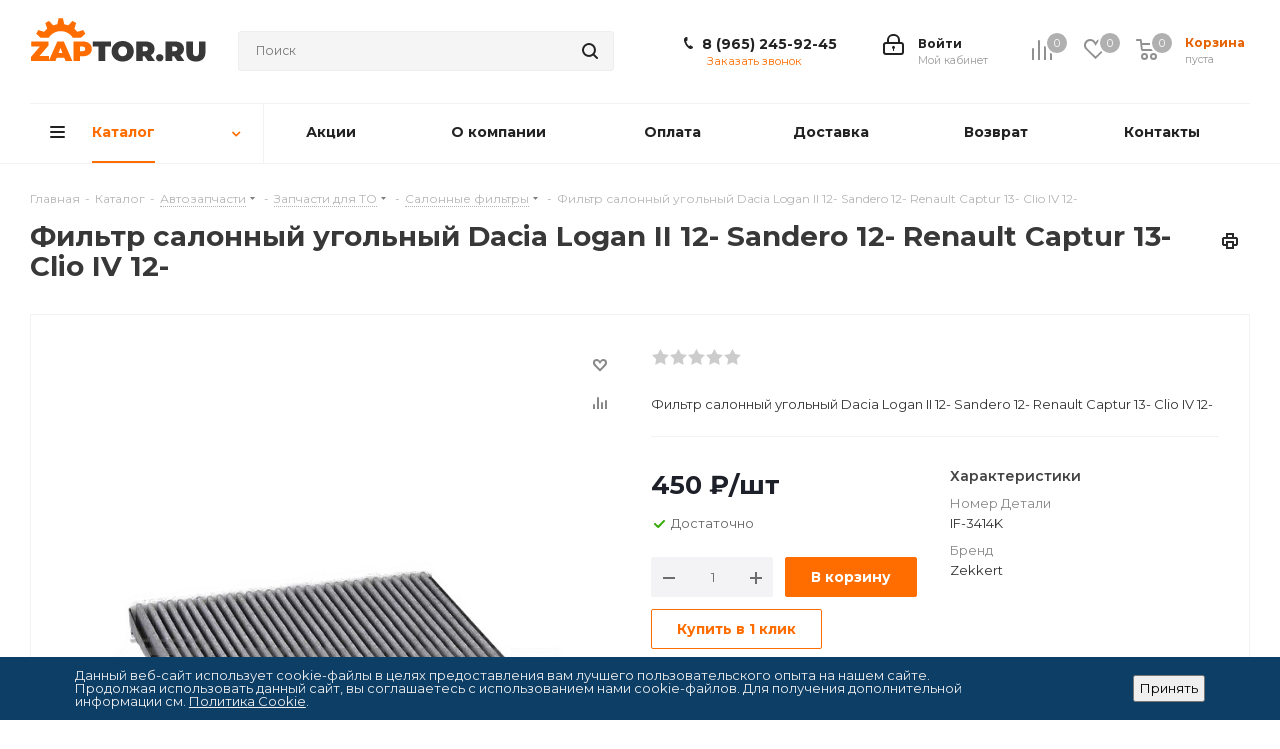

--- FILE ---
content_type: text/html; charset=UTF-8
request_url: https://zaptor.ru/catalog/avtozapchasti/zapchasti_dlya_to/salonnye_filtry/filtr_salonnyy_ugolnyy_dacia_logan_ii_12_sandero_12_renault_captur_13_clio_iv_12/
body_size: 63152
content:
<!DOCTYPE html>
<html xmlns="http://www.w3.org/1999/xhtml" xml:lang="ru" lang="ru" >
<head><link rel="canonical" href="https://zaptor.ru/catalog/avtozapchasti/zapchasti_dlya_to/salonnye_filtry/filtr_salonnyy_ugolnyy_dacia_logan_ii_12_sandero_12_renault_captur_13_clio_iv_12/" />
	<title>Фильтр салонный угольный Dacia Logan II 12- Sandero 12- Renault Captur 13- Clio IV 12- купить в Москве по доступной цене в интернет-магазине Zaptor.ru </title>
	<meta name="viewport" content="initial-scale=1.0, width=device-width" />
	<meta name="HandheldFriendly" content="true" />
	<meta name="yes" content="yes" />
	<meta name="apple-mobile-web-app-status-bar-style" content="black" />
	<meta name="SKYPE_TOOLBAR" content="SKYPE_TOOLBAR_PARSER_COMPATIBLE" />
	<meta http-equiv="Content-Type" content="text/html; charset=UTF-8" />
<meta name="description" content="Фильтр салонный угольный Dacia Logan II 12- Sandero 12- Renault Captur 13- Clio IV 12-в продаже, фотография, описание, характеристики - салонные фильтры c доставкой по всей России. Zaptor.ru - магазина автозапчастей и автотоваров." />

<link href="/bitrix/css/aspro.next/notice.css?16903772263664"  rel="stylesheet" />
<link href="/bitrix/js/ui/design-tokens/dist/ui.design-tokens.css?171889365226358"  rel="stylesheet" />
<link href="/bitrix/js/ui/fonts/opensans/ui.font.opensans.css?16651354152555"  rel="stylesheet" />
<link href="/bitrix/js/main/popup/dist/main.popup.bundle.css?175558507431694"  rel="stylesheet" />
<link href="/bitrix/cache/css/s1/aspro_next/page_94f9b193ef6e754200baec2dc5ff2fce/page_94f9b193ef6e754200baec2dc5ff2fce_v1.css?176441925131094"  rel="stylesheet" />
<link href="/bitrix/cache/css/s1/aspro_next/default_9101a131cf73c0496c671b2ff67ec780/default_9101a131cf73c0496c671b2ff67ec780_v1.css?176441925364278"  rel="stylesheet" />
<link href="/bitrix/panel/main/popup.css?168474674822696"  rel="stylesheet" />
<link href="/bitrix/cache/css/s1/aspro_next/template_fb954a04e9af8d276cef529e16a6d539/template_fb954a04e9af8d276cef529e16a6d539_v1.css?17644192531344159"  data-template-style="true" rel="stylesheet" />
<script>if(!window.BX)window.BX={};if(!window.BX.message)window.BX.message=function(mess){if(typeof mess==='object'){for(let i in mess) {BX.message[i]=mess[i];} return true;}};</script>
<script>(window.BX||top.BX).message({"JS_CORE_LOADING":"Загрузка...","JS_CORE_NO_DATA":"- Нет данных -","JS_CORE_WINDOW_CLOSE":"Закрыть","JS_CORE_WINDOW_EXPAND":"Развернуть","JS_CORE_WINDOW_NARROW":"Свернуть в окно","JS_CORE_WINDOW_SAVE":"Сохранить","JS_CORE_WINDOW_CANCEL":"Отменить","JS_CORE_WINDOW_CONTINUE":"Продолжить","JS_CORE_H":"ч","JS_CORE_M":"м","JS_CORE_S":"с","JSADM_AI_HIDE_EXTRA":"Скрыть лишние","JSADM_AI_ALL_NOTIF":"Показать все","JSADM_AUTH_REQ":"Требуется авторизация!","JS_CORE_WINDOW_AUTH":"Войти","JS_CORE_IMAGE_FULL":"Полный размер"});</script>

<script src="/bitrix/js/main/core/core.js?1755585149511455"></script>

<script>BX.Runtime.registerExtension({"name":"main.core","namespace":"BX","loaded":true});</script>
<script>BX.setJSList(["\/bitrix\/js\/main\/core\/core_ajax.js","\/bitrix\/js\/main\/core\/core_promise.js","\/bitrix\/js\/main\/polyfill\/promise\/js\/promise.js","\/bitrix\/js\/main\/loadext\/loadext.js","\/bitrix\/js\/main\/loadext\/extension.js","\/bitrix\/js\/main\/polyfill\/promise\/js\/promise.js","\/bitrix\/js\/main\/polyfill\/find\/js\/find.js","\/bitrix\/js\/main\/polyfill\/includes\/js\/includes.js","\/bitrix\/js\/main\/polyfill\/matches\/js\/matches.js","\/bitrix\/js\/ui\/polyfill\/closest\/js\/closest.js","\/bitrix\/js\/main\/polyfill\/fill\/main.polyfill.fill.js","\/bitrix\/js\/main\/polyfill\/find\/js\/find.js","\/bitrix\/js\/main\/polyfill\/matches\/js\/matches.js","\/bitrix\/js\/main\/polyfill\/core\/dist\/polyfill.bundle.js","\/bitrix\/js\/main\/core\/core.js","\/bitrix\/js\/main\/polyfill\/intersectionobserver\/js\/intersectionobserver.js","\/bitrix\/js\/main\/lazyload\/dist\/lazyload.bundle.js","\/bitrix\/js\/main\/polyfill\/core\/dist\/polyfill.bundle.js","\/bitrix\/js\/main\/parambag\/dist\/parambag.bundle.js"]);
</script>
<script>BX.Runtime.registerExtension({"name":"pull.protobuf","namespace":"BX","loaded":true});</script>
<script>BX.Runtime.registerExtension({"name":"rest.client","namespace":"window","loaded":true});</script>
<script>(window.BX||top.BX).message({"pull_server_enabled":"N","pull_config_timestamp":0,"shared_worker_allowed":"Y","pull_guest_mode":"N","pull_guest_user_id":0,"pull_worker_mtime":1745908285});(window.BX||top.BX).message({"PULL_OLD_REVISION":"Для продолжения корректной работы с сайтом необходимо перезагрузить страницу."});</script>
<script>BX.Runtime.registerExtension({"name":"pull.client","namespace":"BX","loaded":true});</script>
<script>BX.Runtime.registerExtension({"name":"pull","namespace":"window","loaded":true});</script>
<script>(window.BX||top.BX).message({"NOTICE_ADDED2CART":"В корзине","NOTICE_CLOSE":"Закрыть","NOTICE_MORE":"и ещё #COUNT# #PRODUCTS#","NOTICE_PRODUCT0":"товаров","NOTICE_PRODUCT1":"товар","NOTICE_PRODUCT2":"товара","NOTICE_ADDED2DELAY":"В отложенных","NOTICE_ADDED2COMPARE":"В сравнении","NOTICE_AUTHORIZED":"Вы успешно авторизовались","NOTICE_REMOVED_FROM_COMPARE":"Удалено из сравнения"});</script>
<script>BX.Runtime.registerExtension({"name":"aspro_notice","namespace":"window","loaded":true});</script>
<script>BX.Runtime.registerExtension({"name":"aspro_phones","namespace":"window","loaded":true});</script>
<script>BX.Runtime.registerExtension({"name":"ui.design-tokens","namespace":"window","loaded":true});</script>
<script>BX.Runtime.registerExtension({"name":"main.pageobject","namespace":"BX","loaded":true});</script>
<script>(window.BX||top.BX).message({"JS_CORE_LOADING":"Загрузка...","JS_CORE_NO_DATA":"- Нет данных -","JS_CORE_WINDOW_CLOSE":"Закрыть","JS_CORE_WINDOW_EXPAND":"Развернуть","JS_CORE_WINDOW_NARROW":"Свернуть в окно","JS_CORE_WINDOW_SAVE":"Сохранить","JS_CORE_WINDOW_CANCEL":"Отменить","JS_CORE_WINDOW_CONTINUE":"Продолжить","JS_CORE_H":"ч","JS_CORE_M":"м","JS_CORE_S":"с","JSADM_AI_HIDE_EXTRA":"Скрыть лишние","JSADM_AI_ALL_NOTIF":"Показать все","JSADM_AUTH_REQ":"Требуется авторизация!","JS_CORE_WINDOW_AUTH":"Войти","JS_CORE_IMAGE_FULL":"Полный размер"});</script>
<script>BX.Runtime.registerExtension({"name":"window","namespace":"window","loaded":true});</script>
<script>BX.Runtime.registerExtension({"name":"ui.fonts.opensans","namespace":"window","loaded":true});</script>
<script>BX.Runtime.registerExtension({"name":"main.popup","namespace":"BX.Main","loaded":true});</script>
<script>BX.Runtime.registerExtension({"name":"popup","namespace":"window","loaded":true});</script>
<script type="extension/settings" data-extension="currency.currency-core">{"region":"ru"}</script>
<script>BX.Runtime.registerExtension({"name":"currency.currency-core","namespace":"BX.Currency","loaded":true});</script>
<script>BX.Runtime.registerExtension({"name":"currency","namespace":"window","loaded":true});</script>
<script>BX.Runtime.registerExtension({"name":"aspro_swiper_init","namespace":"window","loaded":true});</script>
<script>BX.Runtime.registerExtension({"name":"aspro_swiper","namespace":"window","loaded":true});</script>
<script>(window.BX||top.BX).message({"LANGUAGE_ID":"ru","FORMAT_DATE":"DD.MM.YYYY","FORMAT_DATETIME":"DD.MM.YYYY HH:MI:SS","COOKIE_PREFIX":"BITRIX_SM","SERVER_TZ_OFFSET":"10800","UTF_MODE":"Y","SITE_ID":"s1","SITE_DIR":"\/","USER_ID":"","SERVER_TIME":1769034505,"USER_TZ_OFFSET":0,"USER_TZ_AUTO":"Y","bitrix_sessid":"8ebc926aed4743d2a63cc19e5102a6ad"});</script>


<script src="/bitrix/js/pull/protobuf/protobuf.js?1652864283274055"></script>
<script src="/bitrix/js/pull/protobuf/model.js?165286428370928"></script>
<script src="/bitrix/js/rest/client/rest.client.js?165286428317414"></script>
<script src="/bitrix/js/pull/client/pull.client.js?174651153483861"></script>
<script src="/bitrix/js/main/jquery/jquery-2.2.4.min.js?166307371785578"></script>
<script src="/bitrix/js/main/ajax.js?165286428335509"></script>
<script src="/bitrix/js/aspro.next/notice.js?169037723628110"></script>
<script src="/bitrix/js/main/pageobject/dist/pageobject.bundle.js?1755585149999"></script>
<script src="/bitrix/js/main/core/core_window.js?170863785598766"></script>
<script src="/bitrix/js/main/rating.js?170863784716557"></script>
<script src="/bitrix/js/main/popup/dist/main.popup.bundle.js?1762324137119952"></script>
<script src="/bitrix/js/currency/currency-core/dist/currency-core.bundle.js?17188936258800"></script>
<script src="/bitrix/js/currency/core_currency.js?17188936251181"></script>
<script>BX.setCSSList(["\/local\/templates\/aspro_next\/components\/bitrix\/catalog\/main\/style.css","\/local\/templates\/aspro_next\/components\/bitrix\/sale.gift.main.products\/main\/style.css","\/local\/templates\/aspro_next\/vendor\/css\/carousel\/swiper\/swiper-bundle.min.css","\/local\/templates\/aspro_next\/css\/slider.swiper.min.css","\/local\/templates\/aspro_next\/css\/slider.min.css","\/local\/templates\/aspro_next\/vendor\/css\/bootstrap.css","\/local\/templates\/aspro_next\/css\/jquery.fancybox.css","\/local\/templates\/aspro_next\/css\/styles.css","\/local\/templates\/aspro_next\/css\/animation\/animation_ext.css","\/local\/templates\/aspro_next\/vendor\/css\/footable.standalone.min.css","\/local\/templates\/aspro_next\/css\/h1-bold.css","\/local\/templates\/aspro_next\/css\/blocks\/blocks.css","\/local\/templates\/aspro_next\/ajax\/ajax.css","\/local\/templates\/aspro_next\/css\/jquery.mCustomScrollbar.min.css","\/local\/templates\/aspro_next\/css\/phones.min.css","\/bitrix\/components\/aspro\/marketing.popup.next\/templates\/.default\/style.css","\/bitrix\/components\/niges\/cookiesaccept\/templates\/.default\/style.css","\/local\/templates\/aspro_next\/styles.css","\/local\/templates\/aspro_next\/template_styles.css","\/local\/templates\/aspro_next\/css\/media.css","\/local\/templates\/aspro_next\/vendor\/fonts\/font-awesome\/css\/font-awesome.min.css","\/local\/templates\/aspro_next\/css\/print.css","\/local\/templates\/aspro_next\/css\/form.css","\/local\/templates\/aspro_next\/themes\/2\/theme.css","\/local\/templates\/aspro_next\/bg_color\/light\/bgcolors.css","\/local\/templates\/aspro_next\/css\/width-2.css","\/local\/templates\/aspro_next\/css\/font-3.css","\/local\/templates\/aspro_next\/css\/custom.css","\/bitrix\/components\/aspro\/theme.next\/css\/user_font_s1.css","\/local\/templates\/aspro_next\/components\/bitrix\/catalog.comments\/catalog\/style.css","\/bitrix\/components\/bitrix\/blog\/templates\/.default\/style.css","\/bitrix\/components\/bitrix\/blog\/templates\/.default\/themes\/green\/style.css","\/bitrix\/components\/bitrix\/rating.vote\/templates\/standart_text\/style.css"]);</script>
<script data-skip-moving='true'>window['asproRecaptcha'] = {params: {'recaptchaColor':'light','recaptchaLogoShow':'y','recaptchaSize':'normal','recaptchaBadge':'bottomright','recaptchaLang':'ru'},key: '6LdzqtoqAAAAANDbRwgNc-7eY2l2TFlIlRUX8hEo',ver: '2'};</script>
<script data-skip-moving='true'>!function(c,t,n,p){function s(e){var a=t.getElementById(e);if(a&&!(a.className.indexOf("g-recaptcha")<0)&&c.grecaptcha)if("3"==c[p].ver)a.innerHTML='<textarea class="g-recaptcha-response" style="display:none;resize:0;" name="g-recaptcha-response"></textarea>',grecaptcha.ready(function(){grecaptcha.execute(c[p].key,{action:"maxscore"}).then(function(e){a.innerHTML='<textarea class="g-recaptcha-response" style="display:none;resize:0;" name="g-recaptcha-response">'+e+"</textarea>"})});else{if(a.children.length)return;var r=grecaptcha.render(e,{sitekey:c[p].key+"",theme:c[p].params.recaptchaColor+"",size:c[p].params.recaptchaSize+"",callback:"onCaptchaVerify"+c[p].params.recaptchaSize,badge:c[p].params.recaptchaBadge});$(a).attr("data-widgetid",r)}}c.onLoadRenderRecaptcha=function(){var e=[];for(var a in c[n].args)if(c[n].args.hasOwnProperty(a)){var r=c[n].args[a][0];-1==e.indexOf(r)&&(e.push(r),s(r))}c[n]=function(e){s(e)}},c[n]=c[n]||function(){var e,a,r;c[n].args=c[n].args||[],c[n].args.push(arguments),a="recaptchaApiLoader",(e=t).getElementById(a)||((r=e.createElement("script")).id=a,r.src="//www.google.com/recaptcha/api.js?hl="+c[p].params.recaptchaLang+"&onload=onLoadRenderRecaptcha&render="+("3"==c[p].ver?c[p].key:"explicit"),e.head.appendChild(r))}}(window,document,"renderRecaptchaById","asproRecaptcha");</script>
<script data-skip-moving='true'>!function(){function d(a){for(var e=a;e;)if("form"===(e=e.parentNode).nodeName.toLowerCase())return e;return null}function i(a){var e=[],t=null,n=!1;void 0!==a&&(n=null!==a),t=n?a.getElementsByTagName("input"):document.getElementsByName("captcha_word");for(var r=0;r<t.length;r++)"captcha_word"===t[r].name&&e.push(t[r]);return e}function l(a){for(var e=[],t=a.getElementsByTagName("img"),n=0;n<t.length;n++)!/\/bitrix\/tools\/captcha.php\?(captcha_code|captcha_sid)=[^>]*?/i.test(t[n].src)&&"captcha"!==t[n].id||e.push(t[n]);return e}function h(a){var e="recaptcha-dynamic-"+(new Date).getTime();if(null!==document.getElementById(e)){for(var t=null;t=Math.floor(65535*Math.random()),null!==document.getElementById(e+t););e+=t}var n=document.createElement("div");n.id=e,n.className="g-recaptcha",n.attributes["data-sitekey"]=window.asproRecaptcha.key,a.parentNode&&(a.parentNode.className+=" recaptcha_text",a.parentNode.replaceChild(n,a)),"3"==window.asproRecaptcha.ver&&(a.closest(".captcha-row").style.display="none"),renderRecaptchaById(e)}function a(){for(var a,e,t,n,r=function(){var a=i(null);if(0===a.length)return[];for(var e=[],t=0;t<a.length;t++){var n=d(a[t]);null!==n&&e.push(n)}return e}(),c=0;c<r.length;c++){var o=r[c],p=i(o);if(0!==p.length){var s=l(o);if(0!==s.length){for(a=0;a<p.length;a++)h(p[a]);for(a=0;a<s.length;a++)t=s[a],n="[data-uri]",t.attributes.src=n,t.style.display="none","src"in t&&(t.parentNode&&-1===t.parentNode.className.indexOf("recaptcha_tmp_img")&&(t.parentNode.className+=" recaptcha_tmp_img"),t.src=n);e=o,"function"==typeof $&&$(e).find(".captcha-row label > span").length&&$(e).find(".captcha-row label > span").html(BX.message("RECAPTCHA_TEXT")+' <span class="star">*</span>')}}}}document.addEventListener?document.addEventListener("DOMNodeInserted",function(){try{return(function(){if("undefined"!=typeof renderRecaptchaById)for(var a=document.getElementsByClassName("g-recaptcha"),e=0;e<a.length;e++){var t=a[e];if(0===t.innerHTML.length){var n=t.id;if("string"==typeof n&&0!==n.length){if("3"==window.asproRecaptcha.ver)t.closest(".captcha-row").style.display="none";else if("function"==typeof $){var r=$(t).closest(".captcha-row");r.length&&(r.addClass(window.asproRecaptcha.params.recaptchaSize+" logo_captcha_"+window.asproRecaptcha.params.recaptchaLogoShow+" "+window.asproRecaptcha.params.recaptchaBadge),r.find(".captcha_image").addClass("recaptcha_tmp_img"),r.find(".captcha_input").addClass("recaptcha_text"),"invisible"!==window.asproRecaptcha.params.recaptchaSize&&(r.find("input.recaptcha").length||$('<input type="text" class="recaptcha" value="" />').appendTo(r)))}renderRecaptchaById(n)}}}}(),window.renderRecaptchaById&&window.asproRecaptcha&&window.asproRecaptcha.key)?(a(),!0):(console.error("Bad captcha keys or module error"),!0)}catch(a){return console.error(a),!0}},!1):console.warn("Your browser does not support dynamic ReCaptcha replacement")}();</script>
<script>
					(function () {
						"use strict";

						var counter = function ()
						{
							var cookie = (function (name) {
								var parts = ("; " + document.cookie).split("; " + name + "=");
								if (parts.length == 2) {
									try {return JSON.parse(decodeURIComponent(parts.pop().split(";").shift()));}
									catch (e) {}
								}
							})("BITRIX_CONVERSION_CONTEXT_s1");

							if (cookie && cookie.EXPIRE >= BX.message("SERVER_TIME"))
								return;

							var request = new XMLHttpRequest();
							request.open("POST", "/bitrix/tools/conversion/ajax_counter.php", true);
							request.setRequestHeader("Content-type", "application/x-www-form-urlencoded");
							request.send(
								"SITE_ID="+encodeURIComponent("s1")+
								"&sessid="+encodeURIComponent(BX.bitrix_sessid())+
								"&HTTP_REFERER="+encodeURIComponent(document.referrer)
							);
						};

						if (window.frameRequestStart === true)
							BX.addCustomEvent("onFrameDataReceived", counter);
						else
							BX.ready(counter);
					})();
				</script>
<script>BX.message({'PHONE':'Телефон','FAST_VIEW':'Быстрый просмотр','TABLES_SIZE_TITLE':'Подбор размера','SOCIAL':'Социальные сети','DESCRIPTION':'Описание магазина','ITEMS':'Товары','LOGO':'Логотип','REGISTER_INCLUDE_AREA':'Текст о регистрации','AUTH_INCLUDE_AREA':'Текст об авторизации','FRONT_IMG':'Изображение компании','EMPTY_CART':'пуста','CATALOG_VIEW_MORE':'... Показать все','CATALOG_VIEW_LESS':'... Свернуть','JS_REQUIRED':'Заполните это поле','JS_FORMAT':'Неверный формат','JS_FILE_EXT':'Недопустимое расширение файла','JS_PASSWORD_COPY':'Пароли не совпадают','JS_PASSWORD_LENGTH':'Минимум 6 символов','JS_ERROR':'Неверно заполнено поле','JS_FILE_SIZE':'Максимальный размер 5мб','JS_FILE_BUTTON_NAME':'Выберите файл','JS_FILE_DEFAULT':'Файл не найден','JS_DATE':'Некорректная дата','JS_DATETIME':'Некорректная дата/время','JS_REQUIRED_LICENSES':'Согласитесь с условиями','JS_REQUIRED_OFFER':'Согласитесь с условиями','LICENSE_PROP':'Согласие на обработку персональных данных','LOGIN_LEN':'Введите минимум {0} символа','FANCY_CLOSE':'Закрыть','FANCY_NEXT':'Следующий','FANCY_PREV':'Предыдущий','TOP_AUTH_REGISTER':'Регистрация','CALLBACK':'Заказать звонок','S_CALLBACK':'Заказать звонок','UNTIL_AKC':'До конца акции','TITLE_QUANTITY_BLOCK':'Остаток','TITLE_QUANTITY':'шт.','TOTAL_SUMM_ITEM':'Общая стоимость ','SUBSCRIBE_SUCCESS':'Вы успешно подписались','RECAPTCHA_TEXT':'Подтвердите, что вы не робот','JS_RECAPTCHA_ERROR':'Пройдите проверку','COUNTDOWN_SEC':'сек.','COUNTDOWN_MIN':'мин.','COUNTDOWN_HOUR':'час.','COUNTDOWN_DAY0':'дней','COUNTDOWN_DAY1':'день','COUNTDOWN_DAY2':'дня','COUNTDOWN_WEAK0':'Недель','COUNTDOWN_WEAK1':'Неделя','COUNTDOWN_WEAK2':'Недели','COUNTDOWN_MONTH0':'Месяцев','COUNTDOWN_MONTH1':'Месяц','COUNTDOWN_MONTH2':'Месяца','COUNTDOWN_YEAR0':'Лет','COUNTDOWN_YEAR1':'Год','COUNTDOWN_YEAR2':'Года','CATALOG_PARTIAL_BASKET_PROPERTIES_ERROR':'Заполнены не все свойства у добавляемого товара','CATALOG_EMPTY_BASKET_PROPERTIES_ERROR':'Выберите свойства товара, добавляемые в корзину в параметрах компонента','CATALOG_ELEMENT_NOT_FOUND':'Элемент не найден','ERROR_ADD2BASKET':'Ошибка добавления товара в корзину','CATALOG_SUCCESSFUL_ADD_TO_BASKET':'Успешное добавление товара в корзину','ERROR_BASKET_TITLE':'Ошибка корзины','ERROR_BASKET_PROP_TITLE':'Выберите свойства, добавляемые в корзину','ERROR_BASKET_BUTTON':'Выбрать','BASKET_TOP':'Корзина в шапке','ERROR_ADD_DELAY_ITEM':'Ошибка отложенной корзины','VIEWED_TITLE':'Ранее вы смотрели','VIEWED_BEFORE':'Ранее вы смотрели','BEST_TITLE':'Лучшие предложения','CT_BST_SEARCH_BUTTON':'Поиск','CT_BST_SEARCH2_BUTTON':'Найти','BASKET_PRINT_BUTTON':'Распечатать','BASKET_CLEAR_ALL_BUTTON':'Очистить','BASKET_QUICK_ORDER_BUTTON':'Быстрый заказ','BASKET_CONTINUE_BUTTON':'Продолжить покупки','BASKET_ORDER_BUTTON':'Оформить заказ','SHARE_BUTTON':'Поделиться','BASKET_CHANGE_TITLE':'Ваш заказ','BASKET_CHANGE_LINK':'Изменить','MORE_INFO_SKU':'Подробнее','MORE_BUY_SKU':'Купить','FROM':'от','BEFORE':'до','TITLE_BLOCK_VIEWED_NAME':'Ранее вы смотрели','T_BASKET':'Корзина','FILTER_EXPAND_VALUES':'Показать все','FILTER_HIDE_VALUES':'Свернуть','FULL_ORDER':'Полный заказ','CUSTOM_COLOR_CHOOSE':'Выбрать','CUSTOM_COLOR_CANCEL':'Отмена','S_MOBILE_MENU':'Меню','NEXT_T_MENU_BACK':'Назад','NEXT_T_MENU_CALLBACK':'Обратная связь','NEXT_T_MENU_CONTACTS_TITLE':'Будьте на связи','SEARCH_TITLE':'Поиск','SOCIAL_TITLE':'Оставайтесь на связи','HEADER_SCHEDULE':'Время работы','SEO_TEXT':'SEO описание','COMPANY_IMG':'Картинка компании','COMPANY_TEXT':'Описание компании','CONFIG_SAVE_SUCCESS':'Настройки сохранены','CONFIG_SAVE_FAIL':'Ошибка сохранения настроек','ITEM_ECONOMY':'Экономия','ITEM_ARTICLE':'Артикул: ','JS_FORMAT_ORDER':'имеет неверный формат','JS_BASKET_COUNT_TITLE':'В корзине товаров на SUMM','POPUP_VIDEO':'Видео','POPUP_GIFT_TEXT':'Нашли что-то особенное? Намекните другу о подарке!','ORDER_FIO_LABEL':'Ф.И.О.','ORDER_PHONE_LABEL':'Телефон','ORDER_REGISTER_BUTTON':'Регистрация','FILTER_HELPER_VALUES':' знач.','FILTER_HELPER_TITLE':'Фильтр:'})</script>
<link href="https://fonts.googleapis.com/css2?family=Montserrat:wght@400;600;700&display=swap" rel="stylesheet">
<script>window.lazySizesConfig = window.lazySizesConfig || {};lazySizesConfig.loadMode = 2;lazySizesConfig.expand = 100;lazySizesConfig.expFactor = 1;lazySizesConfig.hFac = 0.1;</script>
<link rel="shortcut icon" href="/favicon.ico" type="image/x-icon" />
<link rel="apple-touch-icon" sizes="180x180" href="/upload/CNext/061/061007cb04852ccdc175b44252b33731.png" />
<style>html {--border-radius:8px;--theme-base-color:#ff6d00;--theme-base-color-hue:26;--theme-base-color-saturation:100%;--theme-base-color-lightness:50%;--theme-base-opacity-color:#ff6d001a;--theme-more-color:#ff6d00;--theme-more-color-hue:26;--theme-more-color-saturation:100%;--theme-more-color-lightness:50%;--theme-lightness-hover-diff:6%;}</style>
<meta property="og:description" content="Фильтр салонный угольный Dacia Logan II 12- Sandero 12- Renault Captur 13- Clio IV 12-" />
<meta property="og:image" content="https://zaptor.ru:443/upload/iblock/ece/ma0n5vga2khd12jo51b3hrtujtq57a1k.jpg" />
<link rel="image_src" href="https://zaptor.ru:443/upload/iblock/ece/ma0n5vga2khd12jo51b3hrtujtq57a1k.jpg"  />
<meta property="og:title" content="Фильтр салонный угольный Dacia Logan II 12- Sandero 12- Renault Captur 13- Clio IV 12- купить в Москве по доступной цене в интернет-магазине Zaptor.ru " />
<meta property="og:type" content="website" />
<meta property="og:url" content="https://zaptor.ru:443/catalog/avtozapchasti/zapchasti_dlya_to/salonnye_filtry/filtr_salonnyy_ugolnyy_dacia_logan_ii_12_sandero_12_renault_captur_13_clio_iv_12/" />
<script>
if (window == window.top) {
	document.addEventListener("DOMContentLoaded", function() {
		var div = document.createElement("div"); div.innerHTML = ' <div id="nca-cookiesaccept-line" class="nca-cookiesaccept-line style-2 "> <div id="nca-nca-position-left"id="nca-bar" class="nca-bar nca-style- nca-animation-none nca-position-left"> <div class="nca-cookiesaccept-line-text">Данный веб-сайт использует cookie-файлы в целях предоставления вам лучшего пользовательского опыта на нашем сайте. Продолжая использовать данный сайт, вы соглашаетесь с использованием нами cookie-файлов. Для получения дополнительной информации см. <a href="/include/licenses_cookie.php" target="_blank">Политика Cookie</a>.</div> <div><button type="button" id="nca-cookiesaccept-line-accept-btn" onclick="ncaCookieAcceptBtn()" >Принять</button></div> </div> </div> ';
		document.body.appendChild(div);
	});
}
function ncaCookieAcceptBtn(){ 
	var alertWindow = document.getElementById("nca-cookiesaccept-line"); alertWindow.remove();
	var cookie_string = "NCA_COOKIE_ACCEPT_1" + "=" + escape("Y"); 
	var expires = new Date((new Date).getTime() + (1000 * 60 * 60 * 24 * 1500)); 
	cookie_string += "; expires=" + expires.toUTCString(); 
	cookie_string += "; path=" + escape ("/"); 
	document.cookie = cookie_string; 	
}
function ncaCookieAcceptCheck(){
	var closeCookieValue = "N"; 
	var value = "; " + document.cookie;
	var parts = value.split("; " + "NCA_COOKIE_ACCEPT_1" + "=");
	if (parts.length == 2) { 
		closeCookieValue = parts.pop().split(";").shift(); 
	}
	if(closeCookieValue != "Y") { 
		/*document.head.insertAdjacentHTML("beforeend", "<style>#nca-cookiesaccept-line {display:flex}</style>")*/
	} else { 
		document.head.insertAdjacentHTML("beforeend", "<style>#nca-cookiesaccept-line {display:none}</style>")
	}
}
ncaCookieAcceptCheck();
</script>
 <style> .nca-cookiesaccept-line { box-sizing: border-box !important; margin: 0 !important; border: none !important; width: 100% !important; min-height: 10px !important; max-height: 250px !important; display: block; clear: both !important; padding: 12px !important; position: fixed; bottom: 0px !important; opacity: 1; transform: translateY(0%); z-index: 99999; } .nca-cookiesaccept-line > div { display: flex; align-items: center; } .nca-cookiesaccept-line > div > div { padding-left: 5%; padding-right: 5%; } .nca-cookiesaccept-line a { color: inherit; text-decoration:underline; } @media screen and (max-width:767px) { .nca-cookiesaccept-line > div > div { padding-left: 1%; padding-right: 1%; } } </style> 



<script src="/local/templates/aspro_next/js/jquery.actual.min.js?16528642911251"></script>
<script src="/local/templates/aspro_next/vendor/js/jquery.bxslider.js?165286429166080"></script>
<script src="/local/templates/aspro_next/js/jqModal.js?169037721712439"></script>
<script src="/local/templates/aspro_next/vendor/js/bootstrap.js?165286429127908"></script>
<script src="/local/templates/aspro_next/vendor/js/jquery.appear.js?16528642913188"></script>
<script src="/local/templates/aspro_next/js/browser.js?16528642911032"></script>
<script src="/local/templates/aspro_next/js/jquery.fancybox.js?165286429145889"></script>
<script src="/local/templates/aspro_next/js/jquery.flexslider.js?165286429156312"></script>
<script src="/local/templates/aspro_next/vendor/js/moment.min.js?165286429134436"></script>
<script src="/local/templates/aspro_next/vendor/js/footable.js?1652864291275478"></script>
<script src="/local/templates/aspro_next/vendor/js/jquery.menu-aim.js?169037722412786"></script>
<script src="/local/templates/aspro_next/vendor/js/velocity/velocity.js?165286429144791"></script>
<script src="/local/templates/aspro_next/vendor/js/velocity/velocity.ui.js?165286429113257"></script>
<script src="/local/templates/aspro_next/vendor/js/lazysizes.min.js?16528642917057"></script>
<script src="/local/templates/aspro_next/js/jquery.validate.min.js?165286429122257"></script>
<script src="/local/templates/aspro_next/js/jquery.inputmask.bundle.min.js?1690377209118400"></script>
<script src="/local/templates/aspro_next/js/jquery.uniform.min.js?16528642918308"></script>
<script src="/local/templates/aspro_next/js/jquery.easing.1.3.js?16528642918095"></script>
<script src="/local/templates/aspro_next/js/equalize.min.js?1652864291588"></script>
<script src="/local/templates/aspro_next/js/jquery.alphanumeric.js?16528642911972"></script>
<script src="/local/templates/aspro_next/js/jquery.cookie.js?16528642913066"></script>
<script src="/local/templates/aspro_next/js/jquery.plugin.min.js?16528642913181"></script>
<script src="/local/templates/aspro_next/js/jquery.countdown.min.js?165286429113137"></script>
<script src="/local/templates/aspro_next/js/jquery.countdown-ru.js?16528642911400"></script>
<script src="/local/templates/aspro_next/js/jquery.ikSelect.js?169037722732246"></script>
<script src="/local/templates/aspro_next/js/jquery.mobile.custom.touch.min.js?16903772347684"></script>
<script src="/local/templates/aspro_next/js/jquery.dotdotdot.js?16528642915908"></script>
<script src="/local/templates/aspro_next/js/rating_likes.js?165286429110797"></script>
<script src="/local/templates/aspro_next/js/blocks/blocks.js?16528642911328"></script>
<script src="/local/templates/aspro_next/js/blocks/controls.js?1690377220900"></script>
<script src="/local/templates/aspro_next/js/video_banner.js?165286429130810"></script>
<script src="/local/templates/aspro_next/js/main.js?1690377238310490"></script>
<script src="/local/templates/aspro_next/js/jquery.mCustomScrollbar.min.js?165286429139873"></script>
<script src="/bitrix/components/bitrix/search.title/script.js?174314296710542"></script>
<script src="/local/templates/aspro_next/components/bitrix/search.title/corp/script.js?169037722410477"></script>
<script src="/local/templates/aspro_next/js/phones.min.js?1695127455775"></script>
<script src="/bitrix/components/aspro/marketing.popup.next/templates/.default/script.js?16903772111847"></script>
<script src="/local/templates/aspro_next/components/bitrix/catalog/main/script.js?16903772201755"></script>
<script src="/local/templates/aspro_next/components/bitrix/catalog.element/main3/script.js?1690377226146161"></script>
<script src="/local/templates/aspro_next/components/bitrix/sale.prediction.product.detail/main/script.js?1652864291602"></script>
<script src="/local/templates/aspro_next/components/bitrix/sale.gift.product/main/script.js?165286429150352"></script>
<script src="/local/templates/aspro_next/components/bitrix/sale.gift.main.products/main/script.js?16528642913831"></script>
<script src="/local/templates/aspro_next/js/slider.swiper.min.js?16903772261858"></script>
<script src="/local/templates/aspro_next/vendor/js/carousel/swiper/swiper-bundle.min.js?1690377226139400"></script>
<script src="/local/templates/aspro_next/js/jquery.history.js?165286429121571"></script>
<script src="/local/templates/aspro_next/components/bitrix/catalog.comments/catalog/script.js?169037722611580"></script>
<script src="/local/templates/aspro_next/components/bitrix/catalog.section/catalog_viewed_horizontal/script.js?1652864291513"></script>

		</head>
<body class=" site_s1 fill_bg_n" id="main">
	<div id="panel"></div>
	
		
	
				<!--'start_frame_cache_basketitems-component-block'-->												<div id="ajax_basket"></div>
					<!--'end_frame_cache_basketitems-component-block'-->						
		
		<script>
					window.onload=function(){
				window.dataLayer = window.dataLayer || [];
			}
				BX.message({'MIN_ORDER_PRICE_TEXT':'<b>Минимальная сумма заказа #PRICE#<\/b><br/>Пожалуйста, добавьте еще товаров в корзину','LICENSES_TEXT':'Я согласен на <a href=\"/include/licenses_detail.php\" target=\"_blank\">обработку персональных данных<\/a>'});

		var arNextOptions = ({
			"SITE_DIR" : "/",
			"SITE_ID" : "s1",
			"SITE_ADDRESS" : "zaptor.ru",
			"FORM" : ({
				"ASK_FORM_ID" : "ASK",
				"SERVICES_FORM_ID" : "SERVICES",
				"FEEDBACK_FORM_ID" : "FEEDBACK",
				"CALLBACK_FORM_ID" : "CALLBACK",
				"RESUME_FORM_ID" : "RESUME",
				"TOORDER_FORM_ID" : "TOORDER"
			}),
			"PAGES" : ({
				"FRONT_PAGE" : "",
				"BASKET_PAGE" : "",
				"ORDER_PAGE" : "",
				"PERSONAL_PAGE" : "",
				"CATALOG_PAGE" : "1",
				"CATALOG_PAGE_URL" : "/catalog/",
				"BASKET_PAGE_URL" : "/basket/",
				"COMPARE_PAGE_URL" : "/catalog/compare.php",
			}),
			"PRICES" : ({
				"MIN_PRICE" : "",
			}),
			"THEME" : ({
				'THEME_SWITCHER' : 'N',
				'BASE_COLOR' : '2',
				'BASE_COLOR_CUSTOM' : 'de002b',
				'TOP_MENU' : '',
				'TOP_MENU_FIXED' : 'Y',
				'COLORED_LOGO' : 'N',
				'SIDE_MENU' : 'LEFT',
				'SCROLLTOTOP_TYPE' : 'NONE',
				'SCROLLTOTOP_POSITION' : 'PADDING',
				'SCROLLTOTOP_POSITION_RIGHT'  : '',
				'SCROLLTOTOP_POSITION_BOTTOM' : '',
				'USE_LAZY_LOAD' : 'Y',
				'CAPTCHA_FORM_TYPE' : '',
				'ONE_CLICK_BUY_CAPTCHA' : 'Y',
				'PHONE_MASK' : '+79999999999',
				'VALIDATE_PHONE_MASK' : '^[+][0-9][0-9]{3}[0-9]{3}[0-9]{2}[0-9]{2}$',
				'DATE_MASK' : 'd.m.y',
				'DATE_PLACEHOLDER' : 'дд.мм.гггг',
				'VALIDATE_DATE_MASK' : '^[0-9]{1,2}\.[0-9]{1,2}\.[0-9]{4}$',
				'DATETIME_MASK' : 'd.m.y h:s',
				'DATETIME_PLACEHOLDER' : 'дд.мм.гггг чч:мм',
				'VALIDATE_DATETIME_MASK' : '^[0-9]{1,2}\.[0-9]{1,2}\.[0-9]{4} [0-9]{1,2}\:[0-9]{1,2}$',
				'VALIDATE_FILE_EXT' : 'png|jpg|jpeg|gif|doc|docx|xls|xlsx|txt|pdf|odt|rtf',
				'BANNER_WIDTH' : '',
				'BIGBANNER_ANIMATIONTYPE' : 'SLIDE_HORIZONTAL',
				'BIGBANNER_SLIDESSHOWSPEED' : '5000',
				'BIGBANNER_ANIMATIONSPEED' : '600',
				'PARTNERSBANNER_SLIDESSHOWSPEED' : '5000',
				'PARTNERSBANNER_ANIMATIONSPEED' : '600',
				'ORDER_BASKET_VIEW' : 'NORMAL',
				'SHOW_BASKET_PRINT' : 'Y',
				"SHOW_ONECLICKBUY_ON_BASKET_PAGE" : 'Y',
				'SHOW_LICENCE' : 'Y',				
				'LICENCE_CHECKED' : 'Y',
				'SHOW_OFFER' : 'N',
				'OFFER_CHECKED' : 'N',
				'LOGIN_EQUAL_EMAIL' : 'Y',
				'PERSONAL_ONEFIO' : 'Y',
				'PERSONAL_PAGE_URL' : '/personal/',
				'SHOW_TOTAL_SUMM' : 'Y',
				'SHOW_TOTAL_SUMM_TYPE' : 'CHANGE',
				'CHANGE_TITLE_ITEM' : 'N',
				'CHANGE_TITLE_ITEM_DETAIL' : 'N',
				'DISCOUNT_PRICE' : '',
				'STORES' : '',
				'STORES_SOURCE' : 'IBLOCK',
				'TYPE_SKU' : 'TYPE_1',
				'MENU_POSITION' : 'LINE',
				'MENU_TYPE_VIEW' : 'HOVER',
				'DETAIL_PICTURE_MODE' : 'POPUP',
				'PAGE_WIDTH' : '2',
				'PAGE_CONTACTS' : '1',
				'HEADER_TYPE' : '3',
				'REGIONALITY_SEARCH_ROW' : 'Y',
				'HEADER_TOP_LINE' : '',
				'HEADER_FIXED' : '2',
				'HEADER_MOBILE' : '1',
				'HEADER_MOBILE_MENU' : '1',
				'HEADER_MOBILE_MENU_SHOW_TYPE' : '',
				'TYPE_SEARCH' : 'corp',
				'PAGE_TITLE' : '1',
				'INDEX_TYPE' : 'index3',
				'FOOTER_TYPE' : 'custom',
				'PRINT_BUTTON' : 'Y',
				'EXPRESSION_FOR_PRINT_PAGE' : 'Версия для печати',
				'EXPRESSION_FOR_FAST_VIEW' : 'Быстрый просмотр',
				'FILTER_VIEW' : 'VERTICAL',
				'YA_GOALS' : 'Y',
				'YA_COUNTER_ID' : '85025674',
				'USE_FORMS_GOALS' : 'SINGLE',
				'USE_SALE_GOALS' : '',
				'USE_DEBUG_GOALS' : 'N',
				'SHOW_HEADER_GOODS' : 'Y',
				'INSTAGRAMM_INDEX' : 'N',
				'USE_PHONE_AUTH': 'N',
				'MOBILE_CATALOG_LIST_ELEMENTS_COMPACT': 'Y',
				'NLO_MENU': 'N',
				'USE_FAST_VIEW_PAGE_DETAIL': 'N',
			}),
			"PRESETS": [{'ID':'968','TITLE':'Тип 1','DESCRIPTION':'','IMG':'/bitrix/images/aspro.next/themes/preset968_1544181424.png','OPTIONS':{'THEME_SWITCHER':'Y','BASE_COLOR':'9','BASE_COLOR_CUSTOM':'1976d2','SHOW_BG_BLOCK':'N','COLORED_LOGO':'Y','PAGE_WIDTH':'3','FONT_STYLE':'2','MENU_COLOR':'COLORED','LEFT_BLOCK':'1','SIDE_MENU':'LEFT','H1_STYLE':'2','TYPE_SEARCH':'fixed','PAGE_TITLE':'1','HOVER_TYPE_IMG':'shine','SHOW_LICENCE':'Y','MAX_DEPTH_MENU':'3','HIDE_SITE_NAME_TITLE':'Y','SHOW_CALLBACK':'Y','PRINT_BUTTON':'N','USE_GOOGLE_RECAPTCHA':'N','GOOGLE_RECAPTCHA_SHOW_LOGO':'Y','HIDDEN_CAPTCHA':'Y','INSTAGRAMM_WIDE_BLOCK':'N','BIGBANNER_HIDEONNARROW':'N','INDEX_TYPE':{'VALUE':'index1','SUB_PARAMS':{'TIZERS':'Y','CATALOG_SECTIONS':'Y','CATALOG_TAB':'Y','MIDDLE_ADV':'Y','SALE':'Y','BLOG':'Y','BOTTOM_BANNERS':'Y','COMPANY_TEXT':'Y','BRANDS':'Y','INSTAGRAMM':'Y'}},'FRONT_PAGE_BRANDS':'brands_slider','FRONT_PAGE_SECTIONS':'front_sections_only','TOP_MENU_FIXED':'Y','HEADER_TYPE':'1','USE_REGIONALITY':'Y','FILTER_VIEW':'COMPACT','SEARCH_VIEW_TYPE':'with_filter','USE_FAST_VIEW_PAGE_DETAIL':'fast_view_1','SHOW_TOTAL_SUMM':'Y','CHANGE_TITLE_ITEM':'N','VIEW_TYPE_HIGHLOAD_PROP':'N','SHOW_HEADER_GOODS':'Y','SEARCH_HIDE_NOT_AVAILABLE':'N','LEFT_BLOCK_CATALOG_ICONS':'N','SHOW_CATALOG_SECTIONS_ICONS':'Y','LEFT_BLOCK_CATALOG_DETAIL':'Y','CATALOG_COMPARE':'Y','CATALOG_PAGE_DETAIL':'element_1','SHOW_BREADCRUMBS_CATALOG_SUBSECTIONS':'Y','SHOW_BREADCRUMBS_CATALOG_CHAIN':'H1','TYPE_SKU':'TYPE_1','DETAIL_PICTURE_MODE':'POPUP','MENU_POSITION':'LINE','MENU_TYPE_VIEW':'HOVER','VIEWED_TYPE':'LOCAL','VIEWED_TEMPLATE':'HORIZONTAL','USE_WORD_EXPRESSION':'Y','ORDER_BASKET_VIEW':'FLY','ORDER_BASKET_COLOR':'DARK','SHOW_BASKET_ONADDTOCART':'Y','SHOW_BASKET_PRINT':'Y','SHOW_BASKET_ON_PAGES':'N','USE_PRODUCT_QUANTITY_LIST':'Y','USE_PRODUCT_QUANTITY_DETAIL':'Y','ONE_CLICK_BUY_CAPTCHA':'N','SHOW_ONECLICKBUY_ON_BASKET_PAGE':'Y','ONECLICKBUY_SHOW_DELIVERY_NOTE':'N','PAGE_CONTACTS':'3','CONTACTS_USE_FEEDBACK':'Y','CONTACTS_USE_MAP':'Y','BLOG_PAGE':'list_elements_2','PROJECTS_PAGE':'list_elements_2','NEWS_PAGE':'list_elements_3','STAFF_PAGE':'list_elements_1','PARTNERS_PAGE':'list_elements_3','PARTNERS_PAGE_DETAIL':'element_4','VACANCY_PAGE':'list_elements_1','LICENSES_PAGE':'list_elements_2','FOOTER_TYPE':'4','ADV_TOP_HEADER':'N','ADV_TOP_UNDERHEADER':'N','ADV_SIDE':'Y','ADV_CONTENT_TOP':'N','ADV_CONTENT_BOTTOM':'N','ADV_FOOTER':'N','HEADER_MOBILE_FIXED':'Y','HEADER_MOBILE':'1','HEADER_MOBILE_MENU':'1','HEADER_MOBILE_MENU_OPEN':'1','PERSONAL_ONEFIO':'Y','LOGIN_EQUAL_EMAIL':'Y','YA_GOALS':'N','YANDEX_ECOMERCE':'N','GOOGLE_ECOMERCE':'N'}},{'ID':'221','TITLE':'Тип 2','DESCRIPTION':'','IMG':'/bitrix/images/aspro.next/themes/preset221_1544181431.png','OPTIONS':{'THEME_SWITCHER':'Y','BASE_COLOR':'11','BASE_COLOR_CUSTOM':'107bb1','SHOW_BG_BLOCK':'N','COLORED_LOGO':'Y','PAGE_WIDTH':'2','FONT_STYLE':'8','MENU_COLOR':'LIGHT','LEFT_BLOCK':'2','SIDE_MENU':'LEFT','H1_STYLE':'2','TYPE_SEARCH':'fixed','PAGE_TITLE':'1','HOVER_TYPE_IMG':'shine','SHOW_LICENCE':'Y','MAX_DEPTH_MENU':'4','HIDE_SITE_NAME_TITLE':'Y','SHOW_CALLBACK':'Y','PRINT_BUTTON':'N','USE_GOOGLE_RECAPTCHA':'N','GOOGLE_RECAPTCHA_SHOW_LOGO':'Y','HIDDEN_CAPTCHA':'Y','INSTAGRAMM_WIDE_BLOCK':'N','BIGBANNER_HIDEONNARROW':'N','INDEX_TYPE':{'VALUE':'index3','SUB_PARAMS':{'TOP_ADV_BOTTOM_BANNER':'Y','FLOAT_BANNER':'Y','CATALOG_SECTIONS':'Y','CATALOG_TAB':'Y','TIZERS':'Y','SALE':'Y','BOTTOM_BANNERS':'Y','COMPANY_TEXT':'Y','BRANDS':'Y','INSTAGRAMM':'N'}},'FRONT_PAGE_BRANDS':'brands_slider','FRONT_PAGE_SECTIONS':'front_sections_with_childs','TOP_MENU_FIXED':'Y','HEADER_TYPE':'2','USE_REGIONALITY':'Y','FILTER_VIEW':'VERTICAL','SEARCH_VIEW_TYPE':'with_filter','USE_FAST_VIEW_PAGE_DETAIL':'fast_view_1','SHOW_TOTAL_SUMM':'Y','CHANGE_TITLE_ITEM':'N','VIEW_TYPE_HIGHLOAD_PROP':'N','SHOW_HEADER_GOODS':'Y','SEARCH_HIDE_NOT_AVAILABLE':'N','LEFT_BLOCK_CATALOG_ICONS':'N','SHOW_CATALOG_SECTIONS_ICONS':'Y','LEFT_BLOCK_CATALOG_DETAIL':'Y','CATALOG_COMPARE':'Y','CATALOG_PAGE_DETAIL':'element_3','SHOW_BREADCRUMBS_CATALOG_SUBSECTIONS':'Y','SHOW_BREADCRUMBS_CATALOG_CHAIN':'H1','TYPE_SKU':'TYPE_1','DETAIL_PICTURE_MODE':'POPUP','MENU_POSITION':'LINE','MENU_TYPE_VIEW':'HOVER','VIEWED_TYPE':'LOCAL','VIEWED_TEMPLATE':'HORIZONTAL','USE_WORD_EXPRESSION':'Y','ORDER_BASKET_VIEW':'NORMAL','ORDER_BASKET_COLOR':'DARK','SHOW_BASKET_ONADDTOCART':'Y','SHOW_BASKET_PRINT':'Y','SHOW_BASKET_ON_PAGES':'N','USE_PRODUCT_QUANTITY_LIST':'Y','USE_PRODUCT_QUANTITY_DETAIL':'Y','ONE_CLICK_BUY_CAPTCHA':'N','SHOW_ONECLICKBUY_ON_BASKET_PAGE':'Y','ONECLICKBUY_SHOW_DELIVERY_NOTE':'N','PAGE_CONTACTS':'3','CONTACTS_USE_FEEDBACK':'Y','CONTACTS_USE_MAP':'Y','BLOG_PAGE':'list_elements_2','PROJECTS_PAGE':'list_elements_2','NEWS_PAGE':'list_elements_3','STAFF_PAGE':'list_elements_1','PARTNERS_PAGE':'list_elements_3','PARTNERS_PAGE_DETAIL':'element_4','VACANCY_PAGE':'list_elements_1','LICENSES_PAGE':'list_elements_2','FOOTER_TYPE':'1','ADV_TOP_HEADER':'N','ADV_TOP_UNDERHEADER':'N','ADV_SIDE':'Y','ADV_CONTENT_TOP':'N','ADV_CONTENT_BOTTOM':'N','ADV_FOOTER':'N','HEADER_MOBILE_FIXED':'Y','HEADER_MOBILE':'1','HEADER_MOBILE_MENU':'1','HEADER_MOBILE_MENU_OPEN':'1','PERSONAL_ONEFIO':'Y','LOGIN_EQUAL_EMAIL':'Y','YA_GOALS':'N','YANDEX_ECOMERCE':'N','GOOGLE_ECOMERCE':'N'}},{'ID':'215','TITLE':'Тип 3','DESCRIPTION':'','IMG':'/bitrix/images/aspro.next/themes/preset215_1544181438.png','OPTIONS':{'THEME_SWITCHER':'Y','BASE_COLOR':'16','BASE_COLOR_CUSTOM':'188b30','SHOW_BG_BLOCK':'N','COLORED_LOGO':'Y','PAGE_WIDTH':'3','FONT_STYLE':'8','MENU_COLOR':'LIGHT','LEFT_BLOCK':'3','SIDE_MENU':'LEFT','H1_STYLE':'2','TYPE_SEARCH':'fixed','PAGE_TITLE':'1','HOVER_TYPE_IMG':'shine','SHOW_LICENCE':'Y','MAX_DEPTH_MENU':'4','HIDE_SITE_NAME_TITLE':'Y','SHOW_CALLBACK':'Y','PRINT_BUTTON':'N','USE_GOOGLE_RECAPTCHA':'N','GOOGLE_RECAPTCHA_SHOW_LOGO':'Y','HIDDEN_CAPTCHA':'Y','INSTAGRAMM_WIDE_BLOCK':'N','BIGBANNER_HIDEONNARROW':'N','INDEX_TYPE':{'VALUE':'index2','SUB_PARAMS':[]},'FRONT_PAGE_BRANDS':'brands_list','FRONT_PAGE_SECTIONS':'front_sections_with_childs','TOP_MENU_FIXED':'Y','HEADER_TYPE':'2','USE_REGIONALITY':'Y','FILTER_VIEW':'VERTICAL','SEARCH_VIEW_TYPE':'with_filter','USE_FAST_VIEW_PAGE_DETAIL':'fast_view_1','SHOW_TOTAL_SUMM':'Y','CHANGE_TITLE_ITEM':'N','VIEW_TYPE_HIGHLOAD_PROP':'N','SHOW_HEADER_GOODS':'Y','SEARCH_HIDE_NOT_AVAILABLE':'N','LEFT_BLOCK_CATALOG_ICONS':'N','SHOW_CATALOG_SECTIONS_ICONS':'Y','LEFT_BLOCK_CATALOG_DETAIL':'Y','CATALOG_COMPARE':'Y','CATALOG_PAGE_DETAIL':'element_4','SHOW_BREADCRUMBS_CATALOG_SUBSECTIONS':'Y','SHOW_BREADCRUMBS_CATALOG_CHAIN':'H1','TYPE_SKU':'TYPE_1','DETAIL_PICTURE_MODE':'POPUP','MENU_POSITION':'LINE','MENU_TYPE_VIEW':'HOVER','VIEWED_TYPE':'LOCAL','VIEWED_TEMPLATE':'HORIZONTAL','USE_WORD_EXPRESSION':'Y','ORDER_BASKET_VIEW':'NORMAL','ORDER_BASKET_COLOR':'DARK','SHOW_BASKET_ONADDTOCART':'Y','SHOW_BASKET_PRINT':'Y','SHOW_BASKET_ON_PAGES':'N','USE_PRODUCT_QUANTITY_LIST':'Y','USE_PRODUCT_QUANTITY_DETAIL':'Y','ONE_CLICK_BUY_CAPTCHA':'N','SHOW_ONECLICKBUY_ON_BASKET_PAGE':'Y','ONECLICKBUY_SHOW_DELIVERY_NOTE':'N','PAGE_CONTACTS':'3','CONTACTS_USE_FEEDBACK':'Y','CONTACTS_USE_MAP':'Y','BLOG_PAGE':'list_elements_2','PROJECTS_PAGE':'list_elements_2','NEWS_PAGE':'list_elements_3','STAFF_PAGE':'list_elements_1','PARTNERS_PAGE':'list_elements_3','PARTNERS_PAGE_DETAIL':'element_4','VACANCY_PAGE':'list_elements_1','LICENSES_PAGE':'list_elements_2','FOOTER_TYPE':'1','ADV_TOP_HEADER':'N','ADV_TOP_UNDERHEADER':'N','ADV_SIDE':'Y','ADV_CONTENT_TOP':'N','ADV_CONTENT_BOTTOM':'N','ADV_FOOTER':'N','HEADER_MOBILE_FIXED':'Y','HEADER_MOBILE':'1','HEADER_MOBILE_MENU':'1','HEADER_MOBILE_MENU_OPEN':'1','PERSONAL_ONEFIO':'Y','LOGIN_EQUAL_EMAIL':'Y','YA_GOALS':'N','YANDEX_ECOMERCE':'N','GOOGLE_ECOMERCE':'N'}},{'ID':'881','TITLE':'Тип 4','DESCRIPTION':'','IMG':'/bitrix/images/aspro.next/themes/preset881_1544181443.png','OPTIONS':{'THEME_SWITCHER':'Y','BASE_COLOR':'CUSTOM','BASE_COLOR_CUSTOM':'f07c00','SHOW_BG_BLOCK':'N','COLORED_LOGO':'Y','PAGE_WIDTH':'1','FONT_STYLE':'1','MENU_COLOR':'COLORED','LEFT_BLOCK':'2','SIDE_MENU':'RIGHT','H1_STYLE':'2','TYPE_SEARCH':'fixed','PAGE_TITLE':'3','HOVER_TYPE_IMG':'blink','SHOW_LICENCE':'Y','MAX_DEPTH_MENU':'4','HIDE_SITE_NAME_TITLE':'Y','SHOW_CALLBACK':'Y','PRINT_BUTTON':'Y','USE_GOOGLE_RECAPTCHA':'N','GOOGLE_RECAPTCHA_SHOW_LOGO':'Y','HIDDEN_CAPTCHA':'Y','INSTAGRAMM_WIDE_BLOCK':'N','BIGBANNER_HIDEONNARROW':'N','INDEX_TYPE':{'VALUE':'index4','SUB_PARAMS':[]},'FRONT_PAGE_BRANDS':'brands_slider','FRONT_PAGE_SECTIONS':'front_sections_with_childs','TOP_MENU_FIXED':'Y','HEADER_TYPE':'9','USE_REGIONALITY':'Y','FILTER_VIEW':'COMPACT','SEARCH_VIEW_TYPE':'with_filter','USE_FAST_VIEW_PAGE_DETAIL':'fast_view_1','SHOW_TOTAL_SUMM':'Y','CHANGE_TITLE_ITEM':'N','VIEW_TYPE_HIGHLOAD_PROP':'N','SHOW_HEADER_GOODS':'Y','SEARCH_HIDE_NOT_AVAILABLE':'N','LEFT_BLOCK_CATALOG_ICONS':'N','SHOW_CATALOG_SECTIONS_ICONS':'Y','LEFT_BLOCK_CATALOG_DETAIL':'Y','CATALOG_COMPARE':'Y','CATALOG_PAGE_DETAIL':'element_4','SHOW_BREADCRUMBS_CATALOG_SUBSECTIONS':'Y','SHOW_BREADCRUMBS_CATALOG_CHAIN':'H1','TYPE_SKU':'TYPE_1','DETAIL_PICTURE_MODE':'POPUP','MENU_POSITION':'LINE','MENU_TYPE_VIEW':'HOVER','VIEWED_TYPE':'LOCAL','VIEWED_TEMPLATE':'HORIZONTAL','USE_WORD_EXPRESSION':'Y','ORDER_BASKET_VIEW':'NORMAL','ORDER_BASKET_COLOR':'DARK','SHOW_BASKET_ONADDTOCART':'Y','SHOW_BASKET_PRINT':'Y','SHOW_BASKET_ON_PAGES':'N','USE_PRODUCT_QUANTITY_LIST':'Y','USE_PRODUCT_QUANTITY_DETAIL':'Y','ONE_CLICK_BUY_CAPTCHA':'N','SHOW_ONECLICKBUY_ON_BASKET_PAGE':'Y','ONECLICKBUY_SHOW_DELIVERY_NOTE':'N','PAGE_CONTACTS':'1','CONTACTS_USE_FEEDBACK':'Y','CONTACTS_USE_MAP':'Y','BLOG_PAGE':'list_elements_2','PROJECTS_PAGE':'list_elements_2','NEWS_PAGE':'list_elements_3','STAFF_PAGE':'list_elements_1','PARTNERS_PAGE':'list_elements_3','PARTNERS_PAGE_DETAIL':'element_4','VACANCY_PAGE':'list_elements_1','LICENSES_PAGE':'list_elements_2','FOOTER_TYPE':'1','ADV_TOP_HEADER':'N','ADV_TOP_UNDERHEADER':'N','ADV_SIDE':'Y','ADV_CONTENT_TOP':'N','ADV_CONTENT_BOTTOM':'N','ADV_FOOTER':'N','HEADER_MOBILE_FIXED':'Y','HEADER_MOBILE':'1','HEADER_MOBILE_MENU':'1','HEADER_MOBILE_MENU_OPEN':'1','PERSONAL_ONEFIO':'Y','LOGIN_EQUAL_EMAIL':'Y','YA_GOALS':'N','YANDEX_ECOMERCE':'N','GOOGLE_ECOMERCE':'N'}},{'ID':'741','TITLE':'Тип 5','DESCRIPTION':'','IMG':'/bitrix/images/aspro.next/themes/preset741_1544181450.png','OPTIONS':{'THEME_SWITCHER':'Y','BASE_COLOR':'CUSTOM','BASE_COLOR_CUSTOM':'d42727','BGCOLOR_THEME':'LIGHT','CUSTOM_BGCOLOR_THEME':'f6f6f7','SHOW_BG_BLOCK':'Y','COLORED_LOGO':'Y','PAGE_WIDTH':'2','FONT_STYLE':'5','MENU_COLOR':'COLORED','LEFT_BLOCK':'2','SIDE_MENU':'LEFT','H1_STYLE':'2','TYPE_SEARCH':'fixed','PAGE_TITLE':'1','HOVER_TYPE_IMG':'shine','SHOW_LICENCE':'Y','MAX_DEPTH_MENU':'4','HIDE_SITE_NAME_TITLE':'Y','SHOW_CALLBACK':'Y','PRINT_BUTTON':'N','USE_GOOGLE_RECAPTCHA':'N','GOOGLE_RECAPTCHA_SHOW_LOGO':'Y','HIDDEN_CAPTCHA':'Y','INSTAGRAMM_WIDE_BLOCK':'N','BIGBANNER_HIDEONNARROW':'N','INDEX_TYPE':{'VALUE':'index3','SUB_PARAMS':{'TOP_ADV_BOTTOM_BANNER':'Y','FLOAT_BANNER':'Y','CATALOG_SECTIONS':'Y','CATALOG_TAB':'Y','TIZERS':'Y','SALE':'Y','BOTTOM_BANNERS':'Y','COMPANY_TEXT':'Y','BRANDS':'Y','INSTAGRAMM':'N'}},'FRONT_PAGE_BRANDS':'brands_slider','FRONT_PAGE_SECTIONS':'front_sections_only','TOP_MENU_FIXED':'Y','HEADER_TYPE':'3','USE_REGIONALITY':'Y','FILTER_VIEW':'VERTICAL','SEARCH_VIEW_TYPE':'with_filter','USE_FAST_VIEW_PAGE_DETAIL':'fast_view_1','SHOW_TOTAL_SUMM':'Y','CHANGE_TITLE_ITEM':'N','VIEW_TYPE_HIGHLOAD_PROP':'N','SHOW_HEADER_GOODS':'Y','SEARCH_HIDE_NOT_AVAILABLE':'N','LEFT_BLOCK_CATALOG_ICONS':'N','SHOW_CATALOG_SECTIONS_ICONS':'Y','LEFT_BLOCK_CATALOG_DETAIL':'Y','CATALOG_COMPARE':'Y','CATALOG_PAGE_DETAIL':'element_1','SHOW_BREADCRUMBS_CATALOG_SUBSECTIONS':'Y','SHOW_BREADCRUMBS_CATALOG_CHAIN':'H1','TYPE_SKU':'TYPE_1','DETAIL_PICTURE_MODE':'POPUP','MENU_POSITION':'LINE','MENU_TYPE_VIEW':'HOVER','VIEWED_TYPE':'LOCAL','VIEWED_TEMPLATE':'HORIZONTAL','USE_WORD_EXPRESSION':'Y','ORDER_BASKET_VIEW':'NORMAL','ORDER_BASKET_COLOR':'DARK','SHOW_BASKET_ONADDTOCART':'Y','SHOW_BASKET_PRINT':'Y','SHOW_BASKET_ON_PAGES':'N','USE_PRODUCT_QUANTITY_LIST':'Y','USE_PRODUCT_QUANTITY_DETAIL':'Y','ONE_CLICK_BUY_CAPTCHA':'N','SHOW_ONECLICKBUY_ON_BASKET_PAGE':'Y','ONECLICKBUY_SHOW_DELIVERY_NOTE':'N','PAGE_CONTACTS':'3','CONTACTS_USE_FEEDBACK':'Y','CONTACTS_USE_MAP':'Y','BLOG_PAGE':'list_elements_2','PROJECTS_PAGE':'list_elements_2','NEWS_PAGE':'list_elements_3','STAFF_PAGE':'list_elements_1','PARTNERS_PAGE':'list_elements_3','PARTNERS_PAGE_DETAIL':'element_4','VACANCY_PAGE':'list_elements_1','LICENSES_PAGE':'list_elements_2','FOOTER_TYPE':'4','ADV_TOP_HEADER':'N','ADV_TOP_UNDERHEADER':'N','ADV_SIDE':'Y','ADV_CONTENT_TOP':'N','ADV_CONTENT_BOTTOM':'N','ADV_FOOTER':'N','HEADER_MOBILE_FIXED':'Y','HEADER_MOBILE':'1','HEADER_MOBILE_MENU':'1','HEADER_MOBILE_MENU_OPEN':'1','PERSONAL_ONEFIO':'Y','LOGIN_EQUAL_EMAIL':'Y','YA_GOALS':'N','YANDEX_ECOMERCE':'N','GOOGLE_ECOMERCE':'N'}},{'ID':'889','TITLE':'Тип 6','DESCRIPTION':'','IMG':'/bitrix/images/aspro.next/themes/preset889_1544181455.png','OPTIONS':{'THEME_SWITCHER':'Y','BASE_COLOR':'9','BASE_COLOR_CUSTOM':'1976d2','SHOW_BG_BLOCK':'N','COLORED_LOGO':'Y','PAGE_WIDTH':'2','FONT_STYLE':'8','MENU_COLOR':'COLORED','LEFT_BLOCK':'2','SIDE_MENU':'LEFT','H1_STYLE':'2','TYPE_SEARCH':'fixed','PAGE_TITLE':'1','HOVER_TYPE_IMG':'shine','SHOW_LICENCE':'Y','MAX_DEPTH_MENU':'3','HIDE_SITE_NAME_TITLE':'Y','SHOW_CALLBACK':'Y','PRINT_BUTTON':'N','USE_GOOGLE_RECAPTCHA':'N','GOOGLE_RECAPTCHA_SHOW_LOGO':'Y','HIDDEN_CAPTCHA':'Y','INSTAGRAMM_WIDE_BLOCK':'N','BIGBANNER_HIDEONNARROW':'N','INDEX_TYPE':{'VALUE':'index1','SUB_PARAMS':{'TIZERS':'Y','CATALOG_SECTIONS':'Y','CATALOG_TAB':'Y','MIDDLE_ADV':'Y','SALE':'Y','BLOG':'Y','BOTTOM_BANNERS':'Y','COMPANY_TEXT':'Y','BRANDS':'Y','INSTAGRAMM':'Y'}},'FRONT_PAGE_BRANDS':'brands_slider','FRONT_PAGE_SECTIONS':'front_sections_with_childs','TOP_MENU_FIXED':'Y','HEADER_TYPE':'3','USE_REGIONALITY':'Y','FILTER_VIEW':'COMPACT','SEARCH_VIEW_TYPE':'with_filter','USE_FAST_VIEW_PAGE_DETAIL':'fast_view_1','SHOW_TOTAL_SUMM':'Y','CHANGE_TITLE_ITEM':'N','VIEW_TYPE_HIGHLOAD_PROP':'N','SHOW_HEADER_GOODS':'Y','SEARCH_HIDE_NOT_AVAILABLE':'N','LEFT_BLOCK_CATALOG_ICONS':'N','SHOW_CATALOG_SECTIONS_ICONS':'Y','LEFT_BLOCK_CATALOG_DETAIL':'Y','CATALOG_COMPARE':'Y','CATALOG_PAGE_DETAIL':'element_3','SHOW_BREADCRUMBS_CATALOG_SUBSECTIONS':'Y','SHOW_BREADCRUMBS_CATALOG_CHAIN':'H1','TYPE_SKU':'TYPE_1','DETAIL_PICTURE_MODE':'POPUP','MENU_POSITION':'LINE','MENU_TYPE_VIEW':'HOVER','VIEWED_TYPE':'LOCAL','VIEWED_TEMPLATE':'HORIZONTAL','USE_WORD_EXPRESSION':'Y','ORDER_BASKET_VIEW':'NORMAL','ORDER_BASKET_COLOR':'DARK','SHOW_BASKET_ONADDTOCART':'Y','SHOW_BASKET_PRINT':'Y','SHOW_BASKET_ON_PAGES':'N','USE_PRODUCT_QUANTITY_LIST':'Y','USE_PRODUCT_QUANTITY_DETAIL':'Y','ONE_CLICK_BUY_CAPTCHA':'N','SHOW_ONECLICKBUY_ON_BASKET_PAGE':'Y','ONECLICKBUY_SHOW_DELIVERY_NOTE':'N','PAGE_CONTACTS':'3','CONTACTS_USE_FEEDBACK':'Y','CONTACTS_USE_MAP':'Y','BLOG_PAGE':'list_elements_2','PROJECTS_PAGE':'list_elements_2','NEWS_PAGE':'list_elements_3','STAFF_PAGE':'list_elements_1','PARTNERS_PAGE':'list_elements_3','PARTNERS_PAGE_DETAIL':'element_4','VACANCY_PAGE':'list_elements_1','LICENSES_PAGE':'list_elements_2','FOOTER_TYPE':'1','ADV_TOP_HEADER':'N','ADV_TOP_UNDERHEADER':'N','ADV_SIDE':'Y','ADV_CONTENT_TOP':'N','ADV_CONTENT_BOTTOM':'N','ADV_FOOTER':'N','HEADER_MOBILE_FIXED':'Y','HEADER_MOBILE':'1','HEADER_MOBILE_MENU':'1','HEADER_MOBILE_MENU_OPEN':'1','PERSONAL_ONEFIO':'Y','LOGIN_EQUAL_EMAIL':'Y','YA_GOALS':'N','YANDEX_ECOMERCE':'N','GOOGLE_ECOMERCE':'N'}}],
			"REGIONALITY":({
				'USE_REGIONALITY' : 'N',
				'REGIONALITY_VIEW' : 'POPUP_REGIONS_SMALL',
			}),
			"COUNTERS":({
				"YANDEX_COUNTER" : 1,
				"GOOGLE_COUNTER" : 1,
				"YANDEX_ECOMERCE" : "Y",
				"GOOGLE_ECOMERCE" : "N",
				"GA_VERSION" : "v3",
				"USE_FULLORDER_GOALS" : "Y",
				"TYPE":{
					"ONE_CLICK":"Купить в 1 клик",
					"QUICK_ORDER":"Быстрый заказ",
				},
				"GOOGLE_EVENTS":{
					"ADD2BASKET": "addToCart",
					"REMOVE_BASKET": "removeFromCart",
					"CHECKOUT_ORDER": "checkout",
					"PURCHASE": "gtm.dom",
				}
			}),
			"JS_ITEM_CLICK":({
				"precision" : 6,
				"precisionFactor" : Math.pow(10,6)
			})
		});
		</script>
			
	<div class="wrapper1  header_bglight catalog_page basket_normal basket_fill_DARK side_LEFT catalog_icons_N banner_auto  mheader-v1 header-v3 regions_N fill_N footer-vcustom front-vindex3 mfixed_N mfixed_view_scroll_top title-v1 with_phones ce_cmp with_lazy store_LIST_AMOUNT">
		
		<div class="header_wrap visible-lg visible-md title-v1">
			<header id="header">
				<div class="header-v4 header-wrapper">
	<div class="logo_and_menu-row">
		<div class="logo-row">
			<div class="maxwidth-theme">
				<div class="row">
					<div class="logo-block col-md-2 col-sm-3">
						<div class="logo">
							<a href="/"><img src="/upload/CNext/c88/eovwj6oyi9ugzlozkc5pl47bt61x526r.svg" alt="Zaptor.ru - магазин автозапчастей" title="Zaptor.ru - магазин автозапчастей" data-src="" /></a>						</div>
					</div>
										<div class="col-md-3 col-lg-3 search_wrap">
						<div class="search-block inner-table-block">
											<div class="search-wrapper">
				<div id="title-search_fixed">
					<form action="/catalog/" class="search">
						<div class="search-input-div">
							<input class="search-input" id="title-search-input_fixed" type="text" name="q" value="" placeholder="Поиск" size="20" maxlength="50" autocomplete="off" />
						</div>
						<div class="search-button-div">
							<button class="btn btn-search" type="submit" name="s" value="Найти"><i class="svg svg-search svg-black"></i></button>
							<span class="close-block inline-search-hide"><span class="svg svg-close close-icons"></span></span>
						</div>
					</form>
				</div>
			</div>
	<script>
	var jsControl = new JCTitleSearch2({
		//'WAIT_IMAGE': '/bitrix/themes/.default/images/wait.gif',
		'AJAX_PAGE' : '/catalog/avtozapchasti/zapchasti_dlya_to/salonnye_filtry/filtr_salonnyy_ugolnyy_dacia_logan_ii_12_sandero_12_renault_captur_13_clio_iv_12/',
		'CONTAINER_ID': 'title-search_fixed',
		'INPUT_ID': 'title-search-input_fixed',
		'INPUT_ID_TMP': 'title-search-input_fixed',
		'MIN_QUERY_LEN': 2
	});
</script>						</div>
					</div>
					<div class="right-icons pull-right">
						<div class="pull-right block-link">
														<!--'start_frame_cache_header-basket-with-compare-block1'-->															<span class="wrap_icon inner-table-block baskets basket_wrapper">
										<!--noindex-->
			<a class="basket-link compare  with_price big " href="/catalog/compare.php" title="Список сравниваемых элементов">
		<span class="js-basket-block"><i class="svg inline  svg-inline-compare big" aria-hidden="true" ><svg xmlns="http://www.w3.org/2000/svg" width="21" height="21" viewBox="0 0 21 21">
  <defs>
    <style>
      .comcls-1 {
        fill: #222;
        fill-rule: evenodd;
      }
    </style>
  </defs>
  <path class="comcls-1" d="M20,4h0a1,1,0,0,1,1,1V21H19V5A1,1,0,0,1,20,4ZM14,7h0a1,1,0,0,1,1,1V21H13V8A1,1,0,0,1,14,7ZM8,1A1,1,0,0,1,9,2V21H7V2A1,1,0,0,1,8,1ZM2,9H2a1,1,0,0,1,1,1V21H1V10A1,1,0,0,1,2,9ZM0,0H1V1H0V0ZM0,0H1V1H0V0Z"/>
</svg>
</i><span class="title dark_link">Сравнение</span><span class="count">0</span></span>
	</a>
	<!--/noindex-->										</span>
																		<!-- noindex -->
											<span class="wrap_icon inner-table-block baskets basket_wrapper">
											<a rel="nofollow" class="basket-link delay with_price big " href="/basket/#delayed" title="Список отложенных товаров пуст">
							<span class="js-basket-block">
								<i class="svg inline  svg-inline-wish big" aria-hidden="true" ><svg xmlns="http://www.w3.org/2000/svg" width="22.969" height="21" viewBox="0 0 22.969 21">
  <defs>
    <style>
      .whcls-1 {
        fill: #222;
        fill-rule: evenodd;
      }
    </style>
  </defs>
  <path class="whcls-1" d="M21.028,10.68L11.721,20H11.339L2.081,10.79A6.19,6.19,0,0,1,6.178,0a6.118,6.118,0,0,1,5.383,3.259A6.081,6.081,0,0,1,23.032,6.147,6.142,6.142,0,0,1,21.028,10.68ZM19.861,9.172h0l-8.176,8.163H11.369L3.278,9.29l0.01-.009A4.276,4.276,0,0,1,6.277,1.986,4.2,4.2,0,0,1,9.632,3.676l0.012-.01,0.064,0.1c0.077,0.107.142,0.22,0.208,0.334l1.692,2.716,1.479-2.462a4.23,4.23,0,0,1,.39-0.65l0.036-.06L13.52,3.653a4.173,4.173,0,0,1,3.326-1.672A4.243,4.243,0,0,1,19.861,9.172ZM22,20h1v1H22V20Zm0,0h1v1H22V20Z" transform="translate(-0.031)"/>
</svg>
</i>								<span class="title dark_link">Отложенные</span>
								<span class="count">0</span>
							</span>
						</a>
											</span>
																<span class="wrap_icon inner-table-block baskets basket_wrapper top_basket">
											<a rel="nofollow" class="basket-link basket has_prices with_price big " href="/basket/" title="Корзина пуста">
							<span class="js-basket-block">
								<i class="svg inline  svg-inline-basket big" aria-hidden="true" ><svg xmlns="http://www.w3.org/2000/svg" width="22" height="21" viewBox="0 0 22 21">
  <defs>
    <style>
      .ba_bb_cls-1 {
        fill: #222;
        fill-rule: evenodd;
      }
    </style>
  </defs>
  <path data-name="Ellipse 2 copy 6" class="ba_bb_cls-1" d="M1507,122l-0.99,1.009L1492,123l-1-1-1-9h-3a0.88,0.88,0,0,1-1-1,1.059,1.059,0,0,1,1.22-1h2.45c0.31,0,.63.006,0.63,0.006a1.272,1.272,0,0,1,1.4.917l0.41,3.077H1507l1,1v1ZM1492.24,117l0.43,3.995h12.69l0.82-4Zm2.27,7.989a3.5,3.5,0,1,1-3.5,3.5A3.495,3.495,0,0,1,1494.51,124.993Zm8.99,0a3.5,3.5,0,1,1-3.49,3.5A3.5,3.5,0,0,1,1503.5,124.993Zm-9,2.006a1.5,1.5,0,1,1-1.5,1.5A1.5,1.5,0,0,1,1494.5,127Zm9,0a1.5,1.5,0,1,1-1.5,1.5A1.5,1.5,0,0,1,1503.5,127Z" transform="translate(-1486 -111)"/>
</svg>
</i>																	<span class="wrap">
																<span class="title dark_link">Корзина<span class="count">0</span></span>
																	<span class="prices">пуста</span>
									</span>
																<span class="count">0</span>
							</span>
						</a>
						<span class="basket_hover_block loading_block loading_block_content"></span>
											</span>
										<!-- /noindex -->
							<!--'end_frame_cache_header-basket-with-compare-block1'-->									</div>
						<div class="pull-right">
							<div class="wrap_icon inner-table-block">
										
		<!--'start_frame_cache_header-auth-block1'-->							<!-- noindex --><a rel="nofollow" title="Мой кабинет" class="personal-link dark-color animate-load" data-event="jqm" data-param-type="auth" data-param-backurl="/catalog/avtozapchasti/zapchasti_dlya_to/salonnye_filtry/filtr_salonnyy_ugolnyy_dacia_logan_ii_12_sandero_12_renault_captur_13_clio_iv_12/index.php" data-name="auth" href="/personal/"><i class="svg inline big svg-inline-cabinet" aria-hidden="true" title="Мой кабинет"><svg xmlns="http://www.w3.org/2000/svg" width="21" height="21" viewBox="0 0 21 21">
  <defs>
    <style>
      .loccls-1 {
        fill: #222;
        fill-rule: evenodd;
      }
    </style>
  </defs>
  <path data-name="Rounded Rectangle 110" class="loccls-1" d="M1433,132h-15a3,3,0,0,1-3-3v-7a3,3,0,0,1,3-3h1v-2a6,6,0,0,1,6-6h1a6,6,0,0,1,6,6v2h1a3,3,0,0,1,3,3v7A3,3,0,0,1,1433,132Zm-3-15a4,4,0,0,0-4-4h-1a4,4,0,0,0-4,4v2h9v-2Zm4,5a1,1,0,0,0-1-1h-15a1,1,0,0,0-1,1v7a1,1,0,0,0,1,1h15a1,1,0,0,0,1-1v-7Zm-8,3.9v1.6a0.5,0.5,0,1,1-1,0v-1.6A1.5,1.5,0,1,1,1426,125.9Z" transform="translate(-1415 -111)"/>
</svg>
</i><span class="wrap"><span class="name">Войти</span><span class="title">Мой кабинет</span></span></a><!-- /noindex -->									<!--'end_frame_cache_header-auth-block1'-->								</div>
						</div>
													<div class="pull-right">
								<div class="wrap_icon inner-table-block">
									<div class="phone-block">
										
	<div class="phone">
		<i class="svg svg-phone"></i>
		<a class="phone-block__item-link" rel="nofollow" href="tel:89652459245">
			8 (965) 245-92-45		</a>
					<div class="dropdown scrollbar">
				<div class="wrap">
											<div class="phone-block__item">
							<a class="phone-block__item-inner phone-block__item-link" rel="nofollow" href="tel:89652459245">
								<span class="phone-block__item-text">
									8 (965) 245-92-45									
																	</span>

															</a>
						</div>
									</div>
			</div>
			</div>
																					<div class="callback-block">
												<span class="animate-load twosmallfont colored" data-event="jqm" data-param-form_id="CALLBACK" data-name="callback">Заказать звонок</span>
											</div>
																			</div>
								</div>
							</div>
											</div>
				</div>
			</div>
		</div>	</div>
	<div class="menu-row middle-block bglight">
		<div class="maxwidth-theme">
			<div class="row">
				<div class="col-md-12">
					<div class="menu-only">
						<nav class="mega-menu sliced">
										<div class="table-menu ">
		<table>
			<tr>
									
										<td class="menu-item unvisible dropdown catalog wide_menu  active">
						<div class="wrap">
							<a class="dropdown-toggle" href="/catalog/">
								<div>
																		Каталог									<div class="line-wrapper"><span class="line"></span></div>
								</div>
							</a>
															<span class="tail"></span>
								<div class="dropdown-menu ">
									
										<div class="customScrollbar scrollbar">
											<ul class="menu-wrapper " >
																																																			<li class="   has_img parent-items">
																																					<a href="/catalog/avtoaksessuary_i_prinadlezhnosti/" title="Автоаксессуары и принадлежности">
						<div class="menu_img"><img data-lazyload class="lazyload" src="[data-uri]" data-src="/upload/resize_cache/iblock/f1b/60_60_1/b2vcs97bru55ajc2pltvqueevc7h9n6z.png" alt="Автоаксессуары и принадлежности" title="Автоаксессуары и принадлежности" /></div>
					</a>
										<a href="/catalog/avtoaksessuary_i_prinadlezhnosti/" title="Автоаксессуары и принадлежности"><span class="name">Автоаксессуары и принадлежности</span></a>
																																														</li>
																																																			<li class="   has_img parent-items">
																																					<a href="/catalog/masla_i_avtokhimiya/" title="Масла и автохимия">
						<div class="menu_img"><img data-lazyload class="lazyload" src="[data-uri]" data-src="/upload/resize_cache/iblock/0e7/60_60_1/xp1nf86k76950xdut9b7mnakf2zhs5cc.png" alt="Масла и автохимия" title="Масла и автохимия" /></div>
					</a>
										<a href="/catalog/masla_i_avtokhimiya/" title="Масла и автохимия"><span class="name">Масла и автохимия</span></a>
																																														</li>
																																																			<li class="  active has_img parent-items">
																																					<a href="/catalog/avtozapchasti/" title="Автозапчасти">
						<div class="menu_img"><img data-lazyload class="lazyload" src="[data-uri]" data-src="/upload/resize_cache/iblock/0d3/60_60_1/0d33375c85c401af68bc012a5f29d7c3.png" alt="Автозапчасти" title="Автозапчасти" /></div>
					</a>
										<a href="/catalog/avtozapchasti/" title="Автозапчасти"><span class="name">Автозапчасти</span></a>
																																														</li>
																																																			<li class="   has_img parent-items">
																																					<a href="/catalog/instrumenty_i_oborudovanie/" title="Инструменты и оборудование">
						<div class="menu_img"><img data-lazyload class="lazyload" src="[data-uri]" data-src="/upload/resize_cache/iblock/725/60_60_1/46wqu4ou9lrhnd8nch12f8foeq1fkjir.png" alt="Инструменты и оборудование" title="Инструменты и оборудование" /></div>
					</a>
										<a href="/catalog/instrumenty_i_oborudovanie/" title="Инструменты и оборудование"><span class="name">Инструменты и оборудование</span></a>
																																														</li>
																																																			<li class="   has_img parent-items">
																																					<a href="/catalog/avtozvuk/" title="Автозвук">
						<div class="menu_img"><img data-lazyload class="lazyload" src="[data-uri]" data-src="/upload/resize_cache/iblock/c47/60_60_1/6x1utsovru11yqc0nr6fxeb4pplcskps.png" alt="Автозвук" title="Автозвук" /></div>
					</a>
										<a href="/catalog/avtozvuk/" title="Автозвук"><span class="name">Автозвук</span></a>
																																														</li>
																																																			<li class="   has_img parent-items">
																																					<a href="/catalog/akkumulyatory_i_aksessuary/" title="Аккумуляторы и аксессуары">
						<div class="menu_img"><img data-lazyload class="lazyload" src="[data-uri]" data-src="/upload/resize_cache/iblock/2e7/60_60_1/wmetd9j0phrp2723o3sxtqb17eoilt1a.png" alt="Аккумуляторы и аксессуары" title="Аккумуляторы и аксессуары" /></div>
					</a>
										<a href="/catalog/akkumulyatory_i_aksessuary/" title="Аккумуляторы и аксессуары"><span class="name">Аккумуляторы и аксессуары</span></a>
																																														</li>
																																																			<li class="   has_img parent-items">
																																					<a href="/catalog/tovary_dlya_doma_i_remonta/" title="Товары для дома и ремонта">
						<div class="menu_img"><img data-lazyload class="lazyload" src="[data-uri]" data-src="/upload/resize_cache/iblock/3a6/60_60_1/24h72w7i310jd8336p72s21kz1bqlxml.png" alt="Товары для дома и ремонта" title="Товары для дома и ремонта" /></div>
					</a>
										<a href="/catalog/tovary_dlya_doma_i_remonta/" title="Товары для дома и ремонта"><span class="name">Товары для дома и ремонта</span></a>
																																														</li>
																																																			<li class="   has_img parent-items">
																																					<a href="/catalog/shiny_i_diski/" title="Шины и диски">
						<div class="menu_img"><img data-lazyload class="lazyload" src="[data-uri]" data-src="/upload/resize_cache/iblock/83e/60_60_1/83ef117d9b2dca4894408daed7418d5f.jpg" alt="Шины и диски" title="Шины и диски" /></div>
					</a>
										<a href="/catalog/shiny_i_diski/" title="Шины и диски"><span class="name">Шины и диски</span></a>
																																														</li>
																																																			<li class="   has_img parent-items">
																																					<a href="/catalog/tovary_dlya_mototekhniki_motoekipirovka/" title="Товары для мототехники, мотоэкипировка">
						<div class="menu_img"><img data-lazyload class="lazyload" src="[data-uri]" data-src="/upload/resize_cache/iblock/54e/60_60_1/8iz2ynejslofy2vabsfaki20yz8z8o27.png" alt="Товары для мототехники, мотоэкипировка" title="Товары для мототехники, мотоэкипировка" /></div>
					</a>
										<a href="/catalog/tovary_dlya_mototekhniki_motoekipirovka/" title="Товары для мототехники, мотоэкипировка"><span class="name">Товары для мототехники, мотоэкипировка</span></a>
																																														</li>
																																																			<li class="   has_img parent-items">
																																					<a href="/catalog/elektronika_dlya_avto/" title="Электроника для авто">
						<div class="menu_img"><img data-lazyload class="lazyload" src="[data-uri]" data-src="/upload/resize_cache/iblock/105/60_60_1/ieco6azm65loxo3gp8fk5ol3al1q4ga1.png" alt="Электроника для авто" title="Электроника для авто" /></div>
					</a>
										<a href="/catalog/elektronika_dlya_avto/" title="Электроника для авто"><span class="name">Электроника для авто</span></a>
																																														</li>
																																																			<li class="   has_img parent-items">
																																					<a href="/catalog/sad_i_ogorod/" title="Сад и огород">
						<div class="menu_img"><img data-lazyload class="lazyload" src="[data-uri]" data-src="/upload/resize_cache/iblock/dea/60_60_1/kwqnyx7mbw1a8yj07wvkekkswfg5nskm.png" alt="Сад и огород" title="Сад и огород" /></div>
					</a>
										<a href="/catalog/sad_i_ogorod/" title="Сад и огород"><span class="name">Сад и огород</span></a>
																																														</li>
																							</ul>
										</div>

									
								</div>
													</div>
					</td>
									
										<td class="menu-item unvisible    ">
						<div class="wrap">
							<a class="" href="/sale/">
								<div>
																		Акции									<div class="line-wrapper"><span class="line"></span></div>
								</div>
							</a>
													</div>
					</td>
									
										<td class="menu-item unvisible    ">
						<div class="wrap">
							<a class="" href="/company/">
								<div>
																		О компании									<div class="line-wrapper"><span class="line"></span></div>
								</div>
							</a>
													</div>
					</td>
									
										<td class="menu-item unvisible    ">
						<div class="wrap">
							<a class="" href="/help/payment/">
								<div>
																		Оплата									<div class="line-wrapper"><span class="line"></span></div>
								</div>
							</a>
													</div>
					</td>
									
										<td class="menu-item unvisible    ">
						<div class="wrap">
							<a class="" href="/help/delivery/">
								<div>
																		Доставка									<div class="line-wrapper"><span class="line"></span></div>
								</div>
							</a>
													</div>
					</td>
									
										<td class="menu-item unvisible    ">
						<div class="wrap">
							<a class="" href="/help/warranty/">
								<div>
																		Возврат									<div class="line-wrapper"><span class="line"></span></div>
								</div>
							</a>
													</div>
					</td>
									
										<td class="menu-item unvisible    ">
						<div class="wrap">
							<a class="" href="/contacts/">
								<div>
																		Контакты									<div class="line-wrapper"><span class="line"></span></div>
								</div>
							</a>
													</div>
					</td>
				
				<td class="menu-item dropdown js-dropdown nosave unvisible">
					<div class="wrap">
						<a class="dropdown-toggle more-items" href="#">
							<span>Ещё</span>
						</a>
						<span class="tail"></span>
						<ul class="dropdown-menu"></ul>
					</div>
				</td>

			</tr>
		</table>
	</div>
						</nav>
					</div>
				</div>
			</div>
		</div>
	</div>
	<div class="line-row visible-xs"></div>
</div>			</header>
		</div>

					<div id="headerfixed">
				<div class="maxwidth-theme">
	<div class="logo-row v2 row margin0 menu-row">
		<div class="inner-table-block nopadding logo-block">
			<div class="logo">
				<a href="/"><img src="/upload/CNext/de9/de99239fa220b8546f9ba5a9128945c5.svg" alt="Zaptor.ru - магазин автозапчастей" title="Zaptor.ru - магазин автозапчастей" data-src="" /></a>			</div>
		</div>
		<div class="inner-table-block menu-block">
			<div class="navs table-menu js-nav">
								<nav class="mega-menu sliced">
					<!-- noindex -->
							<div class="table-menu ">
		<table>
			<tr>
									
										<td class="menu-item unvisible dropdown catalog wide_menu  active">
						<div class="wrap">
							<a class="dropdown-toggle" href="/catalog/">
								<div>
																		Каталог									<div class="line-wrapper"><span class="line"></span></div>
								</div>
							</a>
															<span class="tail"></span>
								<div class="dropdown-menu ">
									
										<div class="customScrollbar scrollbar">
											<ul class="menu-wrapper " >
																																																			<li class="   has_img parent-items">
																																					<a href="/catalog/avtoaksessuary_i_prinadlezhnosti/" title="Автоаксессуары и принадлежности">
						<div class="menu_img"><img data-lazyload class="lazyload" src="[data-uri]" data-src="/upload/resize_cache/iblock/f1b/60_60_1/b2vcs97bru55ajc2pltvqueevc7h9n6z.png" alt="Автоаксессуары и принадлежности" title="Автоаксессуары и принадлежности" /></div>
					</a>
										<a href="/catalog/avtoaksessuary_i_prinadlezhnosti/" title="Автоаксессуары и принадлежности"><span class="name">Автоаксессуары и принадлежности</span></a>
																																														</li>
																																																			<li class="   has_img parent-items">
																																					<a href="/catalog/masla_i_avtokhimiya/" title="Масла и автохимия">
						<div class="menu_img"><img data-lazyload class="lazyload" src="[data-uri]" data-src="/upload/resize_cache/iblock/0e7/60_60_1/xp1nf86k76950xdut9b7mnakf2zhs5cc.png" alt="Масла и автохимия" title="Масла и автохимия" /></div>
					</a>
										<a href="/catalog/masla_i_avtokhimiya/" title="Масла и автохимия"><span class="name">Масла и автохимия</span></a>
																																														</li>
																																																			<li class="  active has_img parent-items">
																																					<a href="/catalog/avtozapchasti/" title="Автозапчасти">
						<div class="menu_img"><img data-lazyload class="lazyload" src="[data-uri]" data-src="/upload/resize_cache/iblock/0d3/60_60_1/0d33375c85c401af68bc012a5f29d7c3.png" alt="Автозапчасти" title="Автозапчасти" /></div>
					</a>
										<a href="/catalog/avtozapchasti/" title="Автозапчасти"><span class="name">Автозапчасти</span></a>
																																														</li>
																																																			<li class="   has_img parent-items">
																																					<a href="/catalog/instrumenty_i_oborudovanie/" title="Инструменты и оборудование">
						<div class="menu_img"><img data-lazyload class="lazyload" src="[data-uri]" data-src="/upload/resize_cache/iblock/725/60_60_1/46wqu4ou9lrhnd8nch12f8foeq1fkjir.png" alt="Инструменты и оборудование" title="Инструменты и оборудование" /></div>
					</a>
										<a href="/catalog/instrumenty_i_oborudovanie/" title="Инструменты и оборудование"><span class="name">Инструменты и оборудование</span></a>
																																														</li>
																																																			<li class="   has_img parent-items">
																																					<a href="/catalog/avtozvuk/" title="Автозвук">
						<div class="menu_img"><img data-lazyload class="lazyload" src="[data-uri]" data-src="/upload/resize_cache/iblock/c47/60_60_1/6x1utsovru11yqc0nr6fxeb4pplcskps.png" alt="Автозвук" title="Автозвук" /></div>
					</a>
										<a href="/catalog/avtozvuk/" title="Автозвук"><span class="name">Автозвук</span></a>
																																														</li>
																																																			<li class="   has_img parent-items">
																																					<a href="/catalog/akkumulyatory_i_aksessuary/" title="Аккумуляторы и аксессуары">
						<div class="menu_img"><img data-lazyload class="lazyload" src="[data-uri]" data-src="/upload/resize_cache/iblock/2e7/60_60_1/wmetd9j0phrp2723o3sxtqb17eoilt1a.png" alt="Аккумуляторы и аксессуары" title="Аккумуляторы и аксессуары" /></div>
					</a>
										<a href="/catalog/akkumulyatory_i_aksessuary/" title="Аккумуляторы и аксессуары"><span class="name">Аккумуляторы и аксессуары</span></a>
																																														</li>
																																																			<li class="   has_img parent-items">
																																					<a href="/catalog/tovary_dlya_doma_i_remonta/" title="Товары для дома и ремонта">
						<div class="menu_img"><img data-lazyload class="lazyload" src="[data-uri]" data-src="/upload/resize_cache/iblock/3a6/60_60_1/24h72w7i310jd8336p72s21kz1bqlxml.png" alt="Товары для дома и ремонта" title="Товары для дома и ремонта" /></div>
					</a>
										<a href="/catalog/tovary_dlya_doma_i_remonta/" title="Товары для дома и ремонта"><span class="name">Товары для дома и ремонта</span></a>
																																														</li>
																																																			<li class="   has_img parent-items">
																																					<a href="/catalog/shiny_i_diski/" title="Шины и диски">
						<div class="menu_img"><img data-lazyload class="lazyload" src="[data-uri]" data-src="/upload/resize_cache/iblock/83e/60_60_1/83ef117d9b2dca4894408daed7418d5f.jpg" alt="Шины и диски" title="Шины и диски" /></div>
					</a>
										<a href="/catalog/shiny_i_diski/" title="Шины и диски"><span class="name">Шины и диски</span></a>
																																														</li>
																																																			<li class="   has_img parent-items">
																																					<a href="/catalog/tovary_dlya_mototekhniki_motoekipirovka/" title="Товары для мототехники, мотоэкипировка">
						<div class="menu_img"><img data-lazyload class="lazyload" src="[data-uri]" data-src="/upload/resize_cache/iblock/54e/60_60_1/8iz2ynejslofy2vabsfaki20yz8z8o27.png" alt="Товары для мототехники, мотоэкипировка" title="Товары для мототехники, мотоэкипировка" /></div>
					</a>
										<a href="/catalog/tovary_dlya_mototekhniki_motoekipirovka/" title="Товары для мототехники, мотоэкипировка"><span class="name">Товары для мототехники, мотоэкипировка</span></a>
																																														</li>
																																																			<li class="   has_img parent-items">
																																					<a href="/catalog/elektronika_dlya_avto/" title="Электроника для авто">
						<div class="menu_img"><img data-lazyload class="lazyload" src="[data-uri]" data-src="/upload/resize_cache/iblock/105/60_60_1/ieco6azm65loxo3gp8fk5ol3al1q4ga1.png" alt="Электроника для авто" title="Электроника для авто" /></div>
					</a>
										<a href="/catalog/elektronika_dlya_avto/" title="Электроника для авто"><span class="name">Электроника для авто</span></a>
																																														</li>
																																																			<li class="   has_img parent-items">
																																					<a href="/catalog/sad_i_ogorod/" title="Сад и огород">
						<div class="menu_img"><img data-lazyload class="lazyload" src="[data-uri]" data-src="/upload/resize_cache/iblock/dea/60_60_1/kwqnyx7mbw1a8yj07wvkekkswfg5nskm.png" alt="Сад и огород" title="Сад и огород" /></div>
					</a>
										<a href="/catalog/sad_i_ogorod/" title="Сад и огород"><span class="name">Сад и огород</span></a>
																																														</li>
																							</ul>
										</div>

									
								</div>
													</div>
					</td>
									
										<td class="menu-item unvisible    ">
						<div class="wrap">
							<a class="" href="/sale/">
								<div>
																		Акции									<div class="line-wrapper"><span class="line"></span></div>
								</div>
							</a>
													</div>
					</td>
									
										<td class="menu-item unvisible    ">
						<div class="wrap">
							<a class="" href="/company/">
								<div>
																		О компании									<div class="line-wrapper"><span class="line"></span></div>
								</div>
							</a>
													</div>
					</td>
									
										<td class="menu-item unvisible    ">
						<div class="wrap">
							<a class="" href="/help/payment/">
								<div>
																		Оплата									<div class="line-wrapper"><span class="line"></span></div>
								</div>
							</a>
													</div>
					</td>
									
										<td class="menu-item unvisible    ">
						<div class="wrap">
							<a class="" href="/help/delivery/">
								<div>
																		Доставка									<div class="line-wrapper"><span class="line"></span></div>
								</div>
							</a>
													</div>
					</td>
									
										<td class="menu-item unvisible    ">
						<div class="wrap">
							<a class="" href="/help/warranty/">
								<div>
																		Возврат									<div class="line-wrapper"><span class="line"></span></div>
								</div>
							</a>
													</div>
					</td>
									
										<td class="menu-item unvisible    ">
						<div class="wrap">
							<a class="" href="/contacts/">
								<div>
																		Контакты									<div class="line-wrapper"><span class="line"></span></div>
								</div>
							</a>
													</div>
					</td>
				
				<td class="menu-item dropdown js-dropdown nosave unvisible">
					<div class="wrap">
						<a class="dropdown-toggle more-items" href="#">
							<span>Ещё</span>
						</a>
						<span class="tail"></span>
						<ul class="dropdown-menu"></ul>
					</div>
				</td>

			</tr>
		</table>
	</div>
					<!-- /noindex -->
				</nav>
											</div>
		</div>
		<div class="inner-table-block nopadding small-block">
			<div class="wrap_icon wrap_cabinet">
						
		<!--'start_frame_cache_header-auth-block2'-->							<!-- noindex --><a rel="nofollow" title="Мой кабинет" class="personal-link dark-color animate-load" data-event="jqm" data-param-type="auth" data-param-backurl="/catalog/avtozapchasti/zapchasti_dlya_to/salonnye_filtry/filtr_salonnyy_ugolnyy_dacia_logan_ii_12_sandero_12_renault_captur_13_clio_iv_12/index.php" data-name="auth" href="/personal/"><i class="svg inline big svg-inline-cabinet" aria-hidden="true" title="Мой кабинет"><svg xmlns="http://www.w3.org/2000/svg" width="21" height="21" viewBox="0 0 21 21">
  <defs>
    <style>
      .loccls-1 {
        fill: #222;
        fill-rule: evenodd;
      }
    </style>
  </defs>
  <path data-name="Rounded Rectangle 110" class="loccls-1" d="M1433,132h-15a3,3,0,0,1-3-3v-7a3,3,0,0,1,3-3h1v-2a6,6,0,0,1,6-6h1a6,6,0,0,1,6,6v2h1a3,3,0,0,1,3,3v7A3,3,0,0,1,1433,132Zm-3-15a4,4,0,0,0-4-4h-1a4,4,0,0,0-4,4v2h9v-2Zm4,5a1,1,0,0,0-1-1h-15a1,1,0,0,0-1,1v7a1,1,0,0,0,1,1h15a1,1,0,0,0,1-1v-7Zm-8,3.9v1.6a0.5,0.5,0,1,1-1,0v-1.6A1.5,1.5,0,1,1,1426,125.9Z" transform="translate(-1415 -111)"/>
</svg>
</i></a><!-- /noindex -->									<!--'end_frame_cache_header-auth-block2'-->				</div>
		</div>
									<!--'start_frame_cache_header-basket-with-compare-block2'-->														<!--noindex-->
			<a class="basket-link compare  inner-table-block nopadding big " href="/catalog/compare.php" title="Список сравниваемых элементов">
		<span class="js-basket-block"><i class="svg inline  svg-inline-compare big" aria-hidden="true" ><svg xmlns="http://www.w3.org/2000/svg" width="21" height="21" viewBox="0 0 21 21">
  <defs>
    <style>
      .comcls-1 {
        fill: #222;
        fill-rule: evenodd;
      }
    </style>
  </defs>
  <path class="comcls-1" d="M20,4h0a1,1,0,0,1,1,1V21H19V5A1,1,0,0,1,20,4ZM14,7h0a1,1,0,0,1,1,1V21H13V8A1,1,0,0,1,14,7ZM8,1A1,1,0,0,1,9,2V21H7V2A1,1,0,0,1,8,1ZM2,9H2a1,1,0,0,1,1,1V21H1V10A1,1,0,0,1,2,9ZM0,0H1V1H0V0ZM0,0H1V1H0V0Z"/>
</svg>
</i><span class="title dark_link">Сравнение</span><span class="count">0</span></span>
	</a>
	<!--/noindex-->																		<!-- noindex -->
											<a rel="nofollow" class="basket-link delay inner-table-block nopadding big " href="/basket/#delayed" title="Список отложенных товаров пуст">
							<span class="js-basket-block">
								<i class="svg inline  svg-inline-wish big" aria-hidden="true" ><svg xmlns="http://www.w3.org/2000/svg" width="22.969" height="21" viewBox="0 0 22.969 21">
  <defs>
    <style>
      .whcls-1 {
        fill: #222;
        fill-rule: evenodd;
      }
    </style>
  </defs>
  <path class="whcls-1" d="M21.028,10.68L11.721,20H11.339L2.081,10.79A6.19,6.19,0,0,1,6.178,0a6.118,6.118,0,0,1,5.383,3.259A6.081,6.081,0,0,1,23.032,6.147,6.142,6.142,0,0,1,21.028,10.68ZM19.861,9.172h0l-8.176,8.163H11.369L3.278,9.29l0.01-.009A4.276,4.276,0,0,1,6.277,1.986,4.2,4.2,0,0,1,9.632,3.676l0.012-.01,0.064,0.1c0.077,0.107.142,0.22,0.208,0.334l1.692,2.716,1.479-2.462a4.23,4.23,0,0,1,.39-0.65l0.036-.06L13.52,3.653a4.173,4.173,0,0,1,3.326-1.672A4.243,4.243,0,0,1,19.861,9.172ZM22,20h1v1H22V20Zm0,0h1v1H22V20Z" transform="translate(-0.031)"/>
</svg>
</i>								<span class="title dark_link">Отложенные</span>
								<span class="count">0</span>
							</span>
						</a>
																<a rel="nofollow" class="basket-link basket  inner-table-block nopadding big " href="/basket/" title="Корзина пуста">
							<span class="js-basket-block">
								<i class="svg inline  svg-inline-basket big" aria-hidden="true" ><svg xmlns="http://www.w3.org/2000/svg" width="22" height="21" viewBox="0 0 22 21">
  <defs>
    <style>
      .ba_bb_cls-1 {
        fill: #222;
        fill-rule: evenodd;
      }
    </style>
  </defs>
  <path data-name="Ellipse 2 copy 6" class="ba_bb_cls-1" d="M1507,122l-0.99,1.009L1492,123l-1-1-1-9h-3a0.88,0.88,0,0,1-1-1,1.059,1.059,0,0,1,1.22-1h2.45c0.31,0,.63.006,0.63,0.006a1.272,1.272,0,0,1,1.4.917l0.41,3.077H1507l1,1v1ZM1492.24,117l0.43,3.995h12.69l0.82-4Zm2.27,7.989a3.5,3.5,0,1,1-3.5,3.5A3.495,3.495,0,0,1,1494.51,124.993Zm8.99,0a3.5,3.5,0,1,1-3.49,3.5A3.5,3.5,0,0,1,1503.5,124.993Zm-9,2.006a1.5,1.5,0,1,1-1.5,1.5A1.5,1.5,0,0,1,1494.5,127Zm9,0a1.5,1.5,0,1,1-1.5,1.5A1.5,1.5,0,0,1,1503.5,127Z" transform="translate(-1486 -111)"/>
</svg>
</i>																<span class="title dark_link">Корзина<span class="count">0</span></span>
																<span class="count">0</span>
							</span>
						</a>
						<span class="basket_hover_block loading_block loading_block_content"></span>
										<!-- /noindex -->
							<!--'end_frame_cache_header-basket-with-compare-block2'-->					<div class="inner-table-block small-block nopadding inline-search-show" data-type_search="fixed">
			<div class="search-block top-btn"><i class="svg svg-search lg"></i></div>
		</div>
	</div>
</div>			</div>
		
		<div id="mobileheader" class="visible-xs visible-sm">
			<div class="mobileheader-v1">
	<div class="burger pull-left">
		<i class="svg inline  svg-inline-burger dark" aria-hidden="true" ><svg xmlns="http://www.w3.org/2000/svg" width="18" height="16" viewBox="0 0 18 16">
  <defs>
    <style>
      .bu_bw_cls-1 {
        fill: #222;
        fill-rule: evenodd;
      }
    </style>
  </defs>
  <path data-name="Rounded Rectangle 81 copy 2" class="bu_bw_cls-1" d="M330,114h16a1,1,0,0,1,1,1h0a1,1,0,0,1-1,1H330a1,1,0,0,1-1-1h0A1,1,0,0,1,330,114Zm0,7h16a1,1,0,0,1,1,1h0a1,1,0,0,1-1,1H330a1,1,0,0,1-1-1h0A1,1,0,0,1,330,121Zm0,7h16a1,1,0,0,1,1,1h0a1,1,0,0,1-1,1H330a1,1,0,0,1-1-1h0A1,1,0,0,1,330,128Z" transform="translate(-329 -114)"/>
</svg>
</i>		<i class="svg inline  svg-inline-close dark" aria-hidden="true" ><svg xmlns="http://www.w3.org/2000/svg" width="16" height="16" viewBox="0 0 16 16">
  <defs>
    <style>
      .cccls-1 {
        fill: #222;
        fill-rule: evenodd;
      }
    </style>
  </defs>
  <path data-name="Rounded Rectangle 114 copy 3" class="cccls-1" d="M334.411,138l6.3,6.3a1,1,0,0,1,0,1.414,0.992,0.992,0,0,1-1.408,0l-6.3-6.306-6.3,6.306a1,1,0,0,1-1.409-1.414l6.3-6.3-6.293-6.3a1,1,0,0,1,1.409-1.414l6.3,6.3,6.3-6.3A1,1,0,0,1,340.7,131.7Z" transform="translate(-325 -130)"/>
</svg>
</i>	</div>
	<div class="logo-block pull-left">
		<div class="logo">
			<a href="/"><img src="/upload/CNext/c88/eovwj6oyi9ugzlozkc5pl47bt61x526r.svg" alt="Zaptor.ru - магазин автозапчастей" title="Zaptor.ru - магазин автозапчастей" data-src="" /></a>		</div>
	</div>
	<div class="right-icons pull-right">
		<div class="pull-right">
			<div class="wrap_icon">
				<button class="top-btn inline-search-show twosmallfont">
					<i class="svg inline  svg-inline-search big" aria-hidden="true" ><svg xmlns="http://www.w3.org/2000/svg" width="21" height="21" viewBox="0 0 21 21">
  <defs>
    <style>
      .sscls-1 {
        fill: #222;
        fill-rule: evenodd;
      }
    </style>
  </defs>
  <path data-name="Rounded Rectangle 106" class="sscls-1" d="M1590.71,131.709a1,1,0,0,1-1.42,0l-4.68-4.677a9.069,9.069,0,1,1,1.42-1.427l4.68,4.678A1,1,0,0,1,1590.71,131.709ZM1579,113a7,7,0,1,0,7,7A7,7,0,0,0,1579,113Z" transform="translate(-1570 -111)"/>
</svg>
</i>				</button>
			</div>
		</div>
		<div class="pull-right">
			<div class="wrap_icon wrap_basket">
											<!--'start_frame_cache_header-basket-with-compare-block3'-->														<!--noindex-->
			<a class="basket-link compare   big " href="/catalog/compare.php" title="Список сравниваемых элементов">
		<span class="js-basket-block"><i class="svg inline  svg-inline-compare big" aria-hidden="true" ><svg xmlns="http://www.w3.org/2000/svg" width="21" height="21" viewBox="0 0 21 21">
  <defs>
    <style>
      .comcls-1 {
        fill: #222;
        fill-rule: evenodd;
      }
    </style>
  </defs>
  <path class="comcls-1" d="M20,4h0a1,1,0,0,1,1,1V21H19V5A1,1,0,0,1,20,4ZM14,7h0a1,1,0,0,1,1,1V21H13V8A1,1,0,0,1,14,7ZM8,1A1,1,0,0,1,9,2V21H7V2A1,1,0,0,1,8,1ZM2,9H2a1,1,0,0,1,1,1V21H1V10A1,1,0,0,1,2,9ZM0,0H1V1H0V0ZM0,0H1V1H0V0Z"/>
</svg>
</i><span class="title dark_link">Сравнение</span><span class="count">0</span></span>
	</a>
	<!--/noindex-->																		<!-- noindex -->
											<a rel="nofollow" class="basket-link delay  big " href="/basket/#delayed" title="Список отложенных товаров пуст">
							<span class="js-basket-block">
								<i class="svg inline  svg-inline-wish big" aria-hidden="true" ><svg xmlns="http://www.w3.org/2000/svg" width="22.969" height="21" viewBox="0 0 22.969 21">
  <defs>
    <style>
      .whcls-1 {
        fill: #222;
        fill-rule: evenodd;
      }
    </style>
  </defs>
  <path class="whcls-1" d="M21.028,10.68L11.721,20H11.339L2.081,10.79A6.19,6.19,0,0,1,6.178,0a6.118,6.118,0,0,1,5.383,3.259A6.081,6.081,0,0,1,23.032,6.147,6.142,6.142,0,0,1,21.028,10.68ZM19.861,9.172h0l-8.176,8.163H11.369L3.278,9.29l0.01-.009A4.276,4.276,0,0,1,6.277,1.986,4.2,4.2,0,0,1,9.632,3.676l0.012-.01,0.064,0.1c0.077,0.107.142,0.22,0.208,0.334l1.692,2.716,1.479-2.462a4.23,4.23,0,0,1,.39-0.65l0.036-.06L13.52,3.653a4.173,4.173,0,0,1,3.326-1.672A4.243,4.243,0,0,1,19.861,9.172ZM22,20h1v1H22V20Zm0,0h1v1H22V20Z" transform="translate(-0.031)"/>
</svg>
</i>								<span class="title dark_link">Отложенные</span>
								<span class="count">0</span>
							</span>
						</a>
																<a rel="nofollow" class="basket-link basket   big " href="/basket/" title="Корзина пуста">
							<span class="js-basket-block">
								<i class="svg inline  svg-inline-basket big" aria-hidden="true" ><svg xmlns="http://www.w3.org/2000/svg" width="22" height="21" viewBox="0 0 22 21">
  <defs>
    <style>
      .ba_bb_cls-1 {
        fill: #222;
        fill-rule: evenodd;
      }
    </style>
  </defs>
  <path data-name="Ellipse 2 copy 6" class="ba_bb_cls-1" d="M1507,122l-0.99,1.009L1492,123l-1-1-1-9h-3a0.88,0.88,0,0,1-1-1,1.059,1.059,0,0,1,1.22-1h2.45c0.31,0,.63.006,0.63,0.006a1.272,1.272,0,0,1,1.4.917l0.41,3.077H1507l1,1v1ZM1492.24,117l0.43,3.995h12.69l0.82-4Zm2.27,7.989a3.5,3.5,0,1,1-3.5,3.5A3.495,3.495,0,0,1,1494.51,124.993Zm8.99,0a3.5,3.5,0,1,1-3.49,3.5A3.5,3.5,0,0,1,1503.5,124.993Zm-9,2.006a1.5,1.5,0,1,1-1.5,1.5A1.5,1.5,0,0,1,1494.5,127Zm9,0a1.5,1.5,0,1,1-1.5,1.5A1.5,1.5,0,0,1,1503.5,127Z" transform="translate(-1486 -111)"/>
</svg>
</i>																<span class="title dark_link">Корзина<span class="count">0</span></span>
																<span class="count">0</span>
							</span>
						</a>
						<span class="basket_hover_block loading_block loading_block_content"></span>
										<!-- /noindex -->
							<!--'end_frame_cache_header-basket-with-compare-block3'-->						</div>
		</div>
		<div class="pull-right">
			<div class="wrap_icon wrap_cabinet">
						
		<!--'start_frame_cache_header-auth-block3'-->							<!-- noindex --><a rel="nofollow" title="Мой кабинет" class="personal-link dark-color animate-load" data-event="jqm" data-param-type="auth" data-param-backurl="/catalog/avtozapchasti/zapchasti_dlya_to/salonnye_filtry/filtr_salonnyy_ugolnyy_dacia_logan_ii_12_sandero_12_renault_captur_13_clio_iv_12/index.php" data-name="auth" href="/personal/"><i class="svg inline big svg-inline-cabinet" aria-hidden="true" title="Мой кабинет"><svg xmlns="http://www.w3.org/2000/svg" width="21" height="21" viewBox="0 0 21 21">
  <defs>
    <style>
      .loccls-1 {
        fill: #222;
        fill-rule: evenodd;
      }
    </style>
  </defs>
  <path data-name="Rounded Rectangle 110" class="loccls-1" d="M1433,132h-15a3,3,0,0,1-3-3v-7a3,3,0,0,1,3-3h1v-2a6,6,0,0,1,6-6h1a6,6,0,0,1,6,6v2h1a3,3,0,0,1,3,3v7A3,3,0,0,1,1433,132Zm-3-15a4,4,0,0,0-4-4h-1a4,4,0,0,0-4,4v2h9v-2Zm4,5a1,1,0,0,0-1-1h-15a1,1,0,0,0-1,1v7a1,1,0,0,0,1,1h15a1,1,0,0,0,1-1v-7Zm-8,3.9v1.6a0.5,0.5,0,1,1-1,0v-1.6A1.5,1.5,0,1,1,1426,125.9Z" transform="translate(-1415 -111)"/>
</svg>
</i></a><!-- /noindex -->									<!--'end_frame_cache_header-auth-block3'-->				</div>
		</div>
		<div class="pull-right">
			<div class="wrap_icon wrap_phones">
			    <i class="svg inline big svg-inline-phone" aria-hidden="true" ><svg width="21" height="21" viewBox="0 0 21 21" fill="none" xmlns="http://www.w3.org/2000/svg">
<path fill-rule="evenodd" clip-rule="evenodd" d="M18.9562 15.97L18.9893 16.3282C19.0225 16.688 18.9784 17.0504 18.8603 17.3911C18.6223 18.086 18.2725 18.7374 17.8248 19.3198L17.7228 19.4524L17.6003 19.5662C16.8841 20.2314 15.9875 20.6686 15.0247 20.8243C14.0374 21.0619 13.0068 21.0586 12.0201 20.814L11.9327 20.7924L11.8476 20.763C10.712 20.3703 9.65189 19.7871 8.71296 19.0385C8.03805 18.582 7.41051 18.0593 6.83973 17.4779L6.81497 17.4527L6.79112 17.4267C4.93379 15.3963 3.51439 13.0063 2.62127 10.4052L2.6087 10.3686L2.59756 10.3315C2.36555 9.5598 2.21268 8.76667 2.14121 7.9643C1.94289 6.79241 1.95348 5.59444 2.17289 4.42568L2.19092 4.32964L2.21822 4.23581C2.50215 3.26018 3.0258 2.37193 3.7404 1.65124C4.37452 0.908181 5.21642 0.370416 6.15867 0.107283L6.31009 0.0649959L6.46626 0.0468886C7.19658 -0.0377903 7.93564 -0.00763772 8.65659 0.136237C9.00082 0.203673 9.32799 0.34095 9.61768 0.540011L9.90227 0.735566L10.1048 1.01522C10.4774 1.52971 10.7173 2.12711 10.8045 2.75455C10.8555 2.95106 10.9033 3.13929 10.9499 3.32228C11.0504 3.71718 11.1446 4.08764 11.2499 4.46408C11.5034 5.03517 11.6255 5.65688 11.6059 6.28327L11.5984 6.52137L11.5353 6.75107C11.3812 7.31112 11.0546 7.68722 10.8349 7.8966C10.6059 8.11479 10.3642 8.2737 10.18 8.38262C9.89673 8.55014 9.57964 8.69619 9.32537 8.8079C9.74253 10.2012 10.5059 11.4681 11.5455 12.4901C11.7801 12.3252 12.0949 12.1097 12.412 11.941C12.6018 11.8401 12.8614 11.7177 13.1641 11.6357C13.4565 11.5565 13.9301 11.4761 14.4706 11.6169L14.6882 11.6736L14.8878 11.7772C15.4419 12.0649 15.9251 12.4708 16.3035 12.9654C16.5807 13.236 16.856 13.4937 17.1476 13.7666C17.2974 13.9068 17.4515 14.0511 17.6124 14.2032C18.118 14.5805 18.5261 15.0751 18.8003 15.6458L18.9562 15.97ZM16.3372 15.7502C16.6216 15.9408 16.8496 16.2039 16.9977 16.5121C17.0048 16.5888 16.9952 16.6661 16.9697 16.7388C16.8021 17.2295 16.5553 17.6895 16.2391 18.1009C15.795 18.5134 15.234 18.7788 14.6329 18.8608C13.9345 19.0423 13.2016 19.0464 12.5012 18.8728C11.5558 18.5459 10.675 18.0561 9.8991 17.4258C9.30961 17.0338 8.76259 16.5817 8.26682 16.0767C6.59456 14.2487 5.31682 12.0971 4.51287 9.75567C4.31227 9.08842 4.18279 8.40192 4.12658 7.70756C3.95389 6.74387 3.95792 5.75691 4.13855 4.79468C4.33628 4.11526 4.70731 3.49868 5.21539 3.00521C5.59617 2.53588 6.11383 2.19633 6.69661 2.03358C7.22119 1.97276 7.75206 1.99466 8.26981 2.09849C8.34699 2.11328 8.42029 2.14388 8.48501 2.18836C8.68416 2.46334 8.80487 2.78705 8.83429 3.12504C8.89113 3.34235 8.94665 3.56048 9.00218 3.77864C9.12067 4.24418 9.2392 4.70987 9.37072 5.16815C9.5371 5.49352 9.61831 5.85557 9.60687 6.22066C9.51714 6.54689 8.89276 6.81665 8.28746 7.07816C7.71809 7.32415 7.16561 7.56284 7.0909 7.83438C7.07157 8.17578 7.12971 8.51712 7.26102 8.83297C7.76313 10.9079 8.87896 12.7843 10.4636 14.2184C10.6814 14.4902 10.9569 14.7105 11.2702 14.8634C11.5497 14.9366 12.0388 14.5907 12.5428 14.2342C13.0783 13.8555 13.6307 13.4648 13.9663 13.5523C14.295 13.7229 14.5762 13.9719 14.785 14.2773C15.1184 14.6066 15.4631 14.9294 15.808 15.2523C15.9849 15.418 16.1618 15.5836 16.3372 15.7502Z" fill="#222222"/>
</svg>
</i><div id="mobilePhone" class="phone-block--mobile dropdown-mobile-phone">
	<div class="wrap scrollbar">
		<div class="phone-block__item no-decript title">
			<span class="phone-block__item-inner phone-block__item-inner--no-description phone-block__item-text flexbox flexbox--row dark-color">
				Телефоны 
				<i class="svg inline  svg-inline-close dark dark-i" aria-hidden="true" ><svg xmlns="http://www.w3.org/2000/svg" width="16" height="16" viewBox="0 0 16 16">
  <defs>
    <style>
      .cccls-1 {
        fill: #222;
        fill-rule: evenodd;
      }
    </style>
  </defs>
  <path data-name="Rounded Rectangle 114 copy 3" class="cccls-1" d="M334.411,138l6.3,6.3a1,1,0,0,1,0,1.414,0.992,0.992,0,0,1-1.408,0l-6.3-6.306-6.3,6.306a1,1,0,0,1-1.409-1.414l6.3-6.3-6.293-6.3a1,1,0,0,1,1.409-1.414l6.3,6.3,6.3-6.3A1,1,0,0,1,340.7,131.7Z" transform="translate(-325 -130)"/>
</svg>
</i>			</span>
		</div>

					<div class="phone-block__item">
				<a href="tel:89652459245" class="phone-block__item-link dark-color" rel="nofollow">
					<span class="phone-block__item-inner phone-block__item-inner--no-description">
						<span class="phone-block__item-text">
							8 (965) 245-92-45							
													</span>

											</span>
				</a>
			</div>
				
									
<div class="phone-block__item">

	<span
	   class="phone-block__item-inner phone-block__item-button phone-block__item-inner--no-description dark-color callback" 
	   data-event="jqm" data-param-form_id="CALLBACK" data-name="callback"
	>
		Заказать звонок	</span>

</div>
						</div>
</div>			    
			</div>
		</div>
	</div>
</div>			<div id="mobilemenu" class="leftside  menu-compact ">
				<div class="mobilemenu-v1 scroller">
	<div class="wrap">
				<!--'start_frame_cache_mobile-auth-block1'-->		<!-- noindex -->
<div class="menu middle">
	<ul>
		<li>
																<a rel="nofollow" class="dark-color" href="/personal/">
				<i class="svg inline  svg-inline-cabinet" aria-hidden="true" ><svg xmlns="http://www.w3.org/2000/svg" width="16" height="17" viewBox="0 0 16 17">
  <defs>
    <style>
      .loccls-1 {
        fill: #222;
        fill-rule: evenodd;
      }
    </style>
  </defs>
  <path class="loccls-1" d="M14,17H2a2,2,0,0,1-2-2V8A2,2,0,0,1,2,6H3V4A4,4,0,0,1,7,0H9a4,4,0,0,1,4,4V6h1a2,2,0,0,1,2,2v7A2,2,0,0,1,14,17ZM11,4A2,2,0,0,0,9,2H7A2,2,0,0,0,5,4V6h6V4Zm3,4H2v7H14V8ZM8,9a1,1,0,0,1,1,1v2a1,1,0,0,1-2,0V10A1,1,0,0,1,8,9Z"/>
</svg>
</i>				<span>Личный кабинет</span>
							</a>
					</li>
	</ul>
</div>
<!-- /noindex -->		<!--'end_frame_cache_mobile-auth-block1'-->					<!-- noindex -->
			<div class="menu top">
		<ul class="top">
																	<li class="selected">
			<a class=" dark-color" href="/" title="Главная">
				<span>Главная</span>
							</a>
					</li>
    																	<li class="selected">
			<a class=" dark-color parent" href="/catalog/" title="Каталог">
				<span>Каталог</span>
									<span class="arrow"><i class="svg svg_triangle_right"></i></span>
							</a>
							<ul class="dropdown">
					<li class="menu_back"><a href="" class="dark-color" rel="nofollow"><i class="svg svg-arrow-right"></i>Назад</a></li>
					<li class="menu_title"><a href="/catalog/">Каталог</a></li>
																							<li>
							<a class="dark-color parent" href="/catalog/avtoaksessuary_i_prinadlezhnosti/" title="Автоаксессуары и принадлежности">
								<span>Автоаксессуары и принадлежности</span>
																	<span class="arrow"><i class="svg svg_triangle_right"></i></span>
															</a>
															<ul class="dropdown">
									<li class="menu_back"><a href="" class="dark-color" rel="nofollow"><i class="svg svg-arrow-right"></i>Назад</a></li>
									<li class="menu_title"><a href="/catalog/avtoaksessuary_i_prinadlezhnosti/">Автоаксессуары и принадлежности</a></li>
																																							<li>
											<a class="dark-color" href="/catalog/avtoaksessuary_i_prinadlezhnosti/detskie_avtokresla/" title="Детские автокресла">
												<span>Детские автокресла</span>
																							</a>
																					</li>
																																							<li>
											<a class="dark-color" href="/catalog/avtoaksessuary_i_prinadlezhnosti/tyuning_i_vneshniy_dekor/" title="Тюнинг и внешний декор">
												<span>Тюнинг и внешний декор</span>
																							</a>
																					</li>
																																							<li>
											<a class="dark-color" href="/catalog/avtoaksessuary_i_prinadlezhnosti/avariynye_prinadlezhnosti/" title="Аварийные принадлежности">
												<span>Аварийные принадлежности</span>
																							</a>
																					</li>
																																							<li>
											<a class="dark-color" href="/catalog/avtoaksessuary_i_prinadlezhnosti/zaryadnye_ustroystva_dlya_telefonov/" title="Зарядные устройства для телефонов">
												<span>Зарядные устройства для телефонов</span>
																							</a>
																					</li>
																																							<li>
											<a class="dark-color" href="/catalog/avtoaksessuary_i_prinadlezhnosti/lopaty_avtomobilnye/" title="Лопаты автомобильные">
												<span>Лопаты автомобильные</span>
																							</a>
																					</li>
																																							<li>
											<a class="dark-color" href="/catalog/avtoaksessuary_i_prinadlezhnosti/obustroystvo_salona/" title="Обустройство салона">
												<span>Обустройство салона</span>
																							</a>
																					</li>
																																							<li>
											<a class="dark-color" href="/catalog/avtoaksessuary_i_prinadlezhnosti/zashchita_kuzova_avto/" title="Защита кузова авто">
												<span>Защита кузова авто</span>
																							</a>
																					</li>
																																							<li>
											<a class="dark-color" href="/catalog/avtoaksessuary_i_prinadlezhnosti/probleskovye_mayachki/" title="Проблесковые маячки">
												<span>Проблесковые маячки</span>
																							</a>
																					</li>
																																							<li>
											<a class="dark-color" href="/catalog/avtoaksessuary_i_prinadlezhnosti/avtomobilnye_ochistiteli_vozdukha/" title="Автомобильные очистители воздуха">
												<span>Автомобильные очистители воздуха</span>
																							</a>
																					</li>
																																							<li>
											<a class="dark-color" href="/catalog/avtoaksessuary_i_prinadlezhnosti/avtokholodilniki/" title="Автохолодильники">
												<span>Автохолодильники</span>
																							</a>
																					</li>
																																							<li>
											<a class="dark-color" href="/catalog/avtoaksessuary_i_prinadlezhnosti/protivougonnye_ustroystva/" title="Противоугонные устройства">
												<span>Противоугонные устройства</span>
																							</a>
																					</li>
																																							<li>
											<a class="dark-color" href="/catalog/avtoaksessuary_i_prinadlezhnosti/organayzery_i_sumki/" title="Органайзеры и сумки">
												<span>Органайзеры и сумки</span>
																							</a>
																					</li>
																																							<li>
											<a class="dark-color" href="/catalog/avtoaksessuary_i_prinadlezhnosti/perevozka_bagazha/" title="Перевозка багажа">
												<span>Перевозка багажа</span>
																							</a>
																					</li>
																																							<li>
											<a class="dark-color" href="/catalog/avtoaksessuary_i_prinadlezhnosti/suveniry_avtomobilnye/" title="Сувениры автомобильные">
												<span>Сувениры автомобильные</span>
																							</a>
																					</li>
																																							<li>
											<a class="dark-color" href="/catalog/avtoaksessuary_i_prinadlezhnosti/farkopy/" title="Фаркопы">
												<span>Фаркопы</span>
																							</a>
																					</li>
																																							<li>
											<a class="dark-color" href="/catalog/avtoaksessuary_i_prinadlezhnosti/termokruzhki_i_podstakanniki/" title="Термокружки и подстаканники">
												<span>Термокружки и подстаканники</span>
																							</a>
																					</li>
																																							<li>
											<a class="dark-color" href="/catalog/avtoaksessuary_i_prinadlezhnosti/chekhly_i_nakidki_na_sidenya/" title="Чехлы и накидки на сиденья">
												<span>Чехлы и накидки на сиденья</span>
																							</a>
																					</li>
																																							<li>
											<a class="dark-color" href="/catalog/avtoaksessuary_i_prinadlezhnosti/avtomobilnye_kompressory/" title="Автомобильные компрессоры">
												<span>Автомобильные компрессоры</span>
																							</a>
																					</li>
																																							<li>
											<a class="dark-color" href="/catalog/avtoaksessuary_i_prinadlezhnosti/avtomobilnye_pylesosy/" title="Автомобильные пылесосы">
												<span>Автомобильные пылесосы</span>
																							</a>
																					</li>
																																							<li>
											<a class="dark-color" href="/catalog/avtoaksessuary_i_prinadlezhnosti/aromatizatory/" title="Ароматизаторы">
												<span>Ароматизаторы</span>
																							</a>
																					</li>
																																							<li>
											<a class="dark-color" href="/catalog/avtoaksessuary_i_prinadlezhnosti/chekhly_i_utepliteli/" title="Чехлы и утеплители">
												<span>Чехлы и утеплители</span>
																							</a>
																					</li>
																																							<li>
											<a class="dark-color" href="/catalog/avtoaksessuary_i_prinadlezhnosti/shchetki_gubki_salfetki/" title="Щетки, губки, салфетки">
												<span>Щетки, губки, салфетки</span>
																							</a>
																					</li>
																	</ul>
													</li>
																							<li>
							<a class="dark-color parent" href="/catalog/masla_i_avtokhimiya/" title="Масла и автохимия">
								<span>Масла и автохимия</span>
																	<span class="arrow"><i class="svg svg_triangle_right"></i></span>
															</a>
															<ul class="dropdown">
									<li class="menu_back"><a href="" class="dark-color" rel="nofollow"><i class="svg svg-arrow-right"></i>Назад</a></li>
									<li class="menu_title"><a href="/catalog/masla_i_avtokhimiya/">Масла и автохимия</a></li>
																																							<li>
											<a class="dark-color" href="/catalog/masla_i_avtokhimiya/antifrizy/" title="Антифризы">
												<span>Антифризы</span>
																							</a>
																					</li>
																																							<li>
											<a class="dark-color" href="/catalog/masla_i_avtokhimiya/gidravlicheskie_masla/" title="Гидравлические масла">
												<span>Гидравлические масла</span>
																							</a>
																					</li>
																																							<li>
											<a class="dark-color" href="/catalog/masla_i_avtokhimiya/zhidkosti_dlya_bystrogo_zapuska/" title="Жидкости для быстрого запуска">
												<span>Жидкости для быстрого запуска</span>
																							</a>
																					</li>
																																							<li>
											<a class="dark-color" href="/catalog/masla_i_avtokhimiya/zhidkosti_omyvatelya/" title="Жидкости омывателя">
												<span>Жидкости омывателя</span>
																							</a>
																					</li>
																																							<li>
											<a class="dark-color" href="/catalog/masla_i_avtokhimiya/distillirovannaya_voda/" title="Дистиллированная вода">
												<span>Дистиллированная вода</span>
																							</a>
																					</li>
																																							<li>
											<a class="dark-color" href="/catalog/masla_i_avtokhimiya/antikory/" title="Антикоры">
												<span>Антикоры</span>
																							</a>
																					</li>
																																							<li>
											<a class="dark-color" href="/catalog/masla_i_avtokhimiya/nabory_avtokhimii/" title="Наборы автохимии">
												<span>Наборы автохимии</span>
																							</a>
																					</li>
																																							<li>
											<a class="dark-color" href="/catalog/masla_i_avtokhimiya/antigeli/" title="Антигели">
												<span>Антигели</span>
																							</a>
																					</li>
																																							<li>
											<a class="dark-color" href="/catalog/masla_i_avtokhimiya/zhidkosti_gur/" title="Жидкости ГУР">
												<span>Жидкости ГУР</span>
																							</a>
																					</li>
																																							<li>
											<a class="dark-color" href="/catalog/masla_i_avtokhimiya/spetsialnye_masla/" title="Специальные масла">
												<span>Специальные масла</span>
																							</a>
																					</li>
																																							<li>
											<a class="dark-color" href="/catalog/masla_i_avtokhimiya/sredstva_dlya_ochistki_ruk/" title="Средства для очистки рук">
												<span>Средства для очистки рук</span>
																							</a>
																					</li>
																																							<li>
											<a class="dark-color" href="/catalog/masla_i_avtokhimiya/promyvochnye_masla/" title="Промывочные масла">
												<span>Промывочные масла</span>
																							</a>
																					</li>
																																							<li>
											<a class="dark-color" href="/catalog/masla_i_avtokhimiya/ionizatory_i_neytralizatory_zapakhov/" title="Ионизаторы и нейтрализаторы запахов">
												<span>Ионизаторы и нейтрализаторы запахов</span>
																							</a>
																					</li>
																																							<li>
											<a class="dark-color" href="/catalog/masla_i_avtokhimiya/antigraviy/" title="Антигравий">
												<span>Антигравий</span>
																							</a>
																					</li>
																																							<li>
											<a class="dark-color" href="/catalog/masla_i_avtokhimiya/voski_i_poliroli/" title="Воски и полироли">
												<span>Воски и полироли</span>
																							</a>
																					</li>
																																							<li>
											<a class="dark-color" href="/catalog/masla_i_avtokhimiya/kraski_i_gruntovki/" title="Краски и грунтовки">
												<span>Краски и грунтовки</span>
																							</a>
																					</li>
																																							<li>
											<a class="dark-color" href="/catalog/masla_i_avtokhimiya/razmorazhivateli_zamkov_i_stekol/" title="Размораживатели замков и стекол">
												<span>Размораживатели замков и стекол</span>
																							</a>
																					</li>
																																							<li>
											<a class="dark-color" href="/catalog/masla_i_avtokhimiya/osushiteli_dlya_avtomobiley/" title="Осушители для автомобилей">
												<span>Осушители для автомобилей</span>
																							</a>
																					</li>
																																							<li>
											<a class="dark-color" href="/catalog/masla_i_avtokhimiya/sredstva_dlya_remonta_tsarapin/" title="Средства для ремонта царапин">
												<span>Средства для ремонта царапин</span>
																							</a>
																					</li>
																																							<li>
											<a class="dark-color" href="/catalog/masla_i_avtokhimiya/ukhod_za_steklami_i_farami/" title="Уход за стеклами и фарами">
												<span>Уход за стеклами и фарами</span>
																							</a>
																					</li>
																																							<li>
											<a class="dark-color" href="/catalog/masla_i_avtokhimiya/ukhod_za_shinami_i_diskami/" title="Уход за шинами и дисками">
												<span>Уход за шинами и дисками</span>
																							</a>
																					</li>
																																							<li>
											<a class="dark-color" href="/catalog/masla_i_avtokhimiya/prisadki_i_dobavki/" title="Присадки и добавки">
												<span>Присадки и добавки</span>
																							</a>
																					</li>
																																							<li>
											<a class="dark-color" href="/catalog/masla_i_avtokhimiya/promyvki_i_ochistiteli/" title="Промывки и очистители">
												<span>Промывки и очистители</span>
																							</a>
																					</li>
																																							<li>
											<a class="dark-color" href="/catalog/masla_i_avtokhimiya/smazki/" title="Смазки">
												<span>Смазки</span>
																							</a>
																					</li>
																																							<li>
											<a class="dark-color" href="/catalog/masla_i_avtokhimiya/tormoznye_zhidkosti/" title="Тормозные жидкости">
												<span>Тормозные жидкости</span>
																							</a>
																					</li>
																																							<li>
											<a class="dark-color" href="/catalog/masla_i_avtokhimiya/promyvki_i_ochistiteli_2/" title="Промывки и очистители">
												<span>Промывки и очистители</span>
																							</a>
																					</li>
																																							<li>
											<a class="dark-color" href="/catalog/masla_i_avtokhimiya/motornye_masla/" title="Моторные масла">
												<span>Моторные масла</span>
																							</a>
																					</li>
																																							<li>
											<a class="dark-color" href="/catalog/masla_i_avtokhimiya/kley_i_germetiki/" title="Клей и герметики">
												<span>Клей и герметики</span>
																							</a>
																					</li>
																																							<li>
											<a class="dark-color" href="/catalog/masla_i_avtokhimiya/chistyashchie_sredstva_dlya_avtomobilya/" title="Чистящие средства для автомобиля">
												<span>Чистящие средства для автомобиля</span>
																							</a>
																					</li>
																																							<li>
											<a class="dark-color" href="/catalog/masla_i_avtokhimiya/transmissionnye_masla_/" title="Трансмиссионные масла">
												<span>Трансмиссионные масла</span>
																							</a>
																					</li>
																																							<li>
											<a class="dark-color" href="/catalog/masla_i_avtokhimiya/propitki_vozdushnykh_filtrov/" title="Пропитки воздушных фильтров">
												<span>Пропитки воздушных фильтров</span>
																							</a>
																					</li>
																	</ul>
													</li>
																							<li class="selected">
							<a class="dark-color parent" href="/catalog/avtozapchasti/" title="Автозапчасти">
								<span>Автозапчасти</span>
																	<span class="arrow"><i class="svg svg_triangle_right"></i></span>
															</a>
															<ul class="dropdown">
									<li class="menu_back"><a href="" class="dark-color" rel="nofollow"><i class="svg svg-arrow-right"></i>Назад</a></li>
									<li class="menu_title"><a href="/catalog/avtozapchasti/">Автозапчасти</a></li>
																																							<li>
											<a class="dark-color" href="/catalog/avtozapchasti/transmissiya/" title="Трансмиссия">
												<span>Трансмиссия</span>
																							</a>
																					</li>
																																							<li class="selected">
											<a class="dark-color" href="/catalog/avtozapchasti/zapchasti_dlya_to/" title="Запчасти для ТО">
												<span>Запчасти для ТО</span>
																							</a>
																					</li>
																																							<li>
											<a class="dark-color" href="/catalog/avtozapchasti/dvigatel/" title="Двигатель">
												<span>Двигатель</span>
																							</a>
																					</li>
																																							<li>
											<a class="dark-color" href="/catalog/avtozapchasti/rulevoe_upravlenie/" title="Рулевое управление">
												<span>Рулевое управление</span>
																							</a>
																					</li>
																																							<li>
											<a class="dark-color" href="/catalog/avtozapchasti/tormoznaya_sistema/" title="Тормозная система">
												<span>Тормозная система</span>
																							</a>
																					</li>
																																							<li>
											<a class="dark-color" href="/catalog/avtozapchasti/podveska/" title="Подвеска">
												<span>Подвеска</span>
																							</a>
																					</li>
																																							<li>
											<a class="dark-color" href="/catalog/avtozapchasti/sistema_vypuska/" title="Система выпуска">
												<span>Система выпуска</span>
																							</a>
																					</li>
																																							<li>
											<a class="dark-color" href="/catalog/avtozapchasti/elektrooborudovanie/" title="Электрооборудование">
												<span>Электрооборудование</span>
																							</a>
																					</li>
																																							<li>
											<a class="dark-color" href="/catalog/avtozapchasti/kuzovnye_zapchasti/" title="Кузовные запчасти">
												<span>Кузовные запчасти</span>
																							</a>
																					</li>
																																							<li>
											<a class="dark-color" href="/catalog/avtozapchasti/sistemy_ochistki_stekol_i_far/" title="Системы очистки стекол и фар">
												<span>Системы очистки стекол и фар</span>
																							</a>
																					</li>
																																							<li>
											<a class="dark-color" href="/catalog/avtozapchasti/otopitel_i_konditsionirovanie/" title="Отопитель и кондиционирование">
												<span>Отопитель и кондиционирование</span>
																							</a>
																					</li>
																																							<li>
											<a class="dark-color" href="/catalog/avtozapchasti/avtosvet/" title="Автосвет">
												<span>Автосвет</span>
																							</a>
																					</li>
																																							<li>
											<a class="dark-color" href="/catalog/avtozapchasti/toplivnaya_sistema/" title="Топливная система">
												<span>Топливная система</span>
																							</a>
																					</li>
																	</ul>
													</li>
																							<li>
							<a class="dark-color parent" href="/catalog/instrumenty_i_oborudovanie/" title="Инструменты и оборудование">
								<span>Инструменты и оборудование</span>
																	<span class="arrow"><i class="svg svg_triangle_right"></i></span>
															</a>
															<ul class="dropdown">
									<li class="menu_back"><a href="" class="dark-color" rel="nofollow"><i class="svg svg-arrow-right"></i>Назад</a></li>
									<li class="menu_title"><a href="/catalog/instrumenty_i_oborudovanie/">Инструменты и оборудование</a></li>
																																							<li>
											<a class="dark-color" href="/catalog/instrumenty_i_oborudovanie/akkumulyatornyy_instrument/" title="Аккумуляторный инструмент">
												<span>Аккумуляторный инструмент</span>
																							</a>
																					</li>
																																							<li>
											<a class="dark-color" href="/catalog/instrumenty_i_oborudovanie/svarochnoe_oborudovanie/" title="Сварочное оборудование">
												<span>Сварочное оборудование</span>
																							</a>
																					</li>
																																							<li>
											<a class="dark-color" href="/catalog/instrumenty_i_oborudovanie/gaechnye_klyuchi_i_golovki/" title="Гаечные ключи и головки">
												<span>Гаечные ключи и головки</span>
																							</a>
																					</li>
																																							<li>
											<a class="dark-color" href="/catalog/instrumenty_i_oborudovanie/gazovoe_oborudovanie/" title="Газовое оборудование">
												<span>Газовое оборудование</span>
																							</a>
																					</li>
																																							<li>
											<a class="dark-color" href="/catalog/instrumenty_i_oborudovanie/garazhnoe_oborudovanie/" title="Гаражное оборудование">
												<span>Гаражное оборудование</span>
																							</a>
																					</li>
																																							<li>
											<a class="dark-color" href="/catalog/instrumenty_i_oborudovanie/krepezhnyy_instrument/" title="Крепежный инструмент">
												<span>Крепежный инструмент</span>
																							</a>
																					</li>
																																							<li>
											<a class="dark-color" href="/catalog/instrumenty_i_oborudovanie/garazhnoe_oborudovanie_2/" title="Гаражное оборудование">
												<span>Гаражное оборудование</span>
																							</a>
																					</li>
																																							<li>
											<a class="dark-color" href="/catalog/instrumenty_i_oborudovanie/pistolet_kleevoy/" title="Пистолет клеевой">
												<span>Пистолет клеевой</span>
																							</a>
																					</li>
																																							<li>
											<a class="dark-color" href="/catalog/instrumenty_i_oborudovanie/pistolety_dlya_germetika/" title="Пистолеты для герметика">
												<span>Пистолеты для герметика</span>
																							</a>
																					</li>
																																							<li>
											<a class="dark-color" href="/catalog/instrumenty_i_oborudovanie/miksery_stroitelnye/" title="Миксеры строительные">
												<span>Миксеры строительные</span>
																							</a>
																					</li>
																																							<li>
											<a class="dark-color" href="/catalog/instrumenty_i_oborudovanie/gidravlicheskoe_oborudovanie/" title="Гидравлическое оборудование">
												<span>Гидравлическое оборудование</span>
																							</a>
																					</li>
																																							<li>
											<a class="dark-color" href="/catalog/instrumenty_i_oborudovanie/izmeritelno_diagnosticheskie_pribory/" title="Измерительно-диагностические приборы">
												<span>Измерительно-диагностические приборы</span>
																							</a>
																					</li>
																																							<li>
											<a class="dark-color" href="/catalog/instrumenty_i_oborudovanie/metizy/" title="Метизы">
												<span>Метизы</span>
																							</a>
																					</li>
																																							<li>
											<a class="dark-color" href="/catalog/instrumenty_i_oborudovanie/molotki_i_kuvaldy/" title="Молотки и кувалды">
												<span>Молотки и кувалды</span>
																							</a>
																					</li>
																																							<li>
											<a class="dark-color" href="/catalog/instrumenty_i_oborudovanie/montazhki_lomy_lopatki/" title="Монтажки, ломы, лопатки">
												<span>Монтажки, ломы, лопатки</span>
																							</a>
																					</li>
																																							<li>
											<a class="dark-color" href="/catalog/instrumenty_i_oborudovanie/nabory_instrumentov/" title="Наборы инструментов">
												<span>Наборы инструментов</span>
																							</a>
																					</li>
																																							<li>
											<a class="dark-color" href="/catalog/instrumenty_i_oborudovanie/nozhi_nozhnitsy_i_prinadlezhnosti/" title="Ножи, ножницы и принадлежности">
												<span>Ножи, ножницы и принадлежности</span>
																							</a>
																					</li>
																																							<li>
											<a class="dark-color" href="/catalog/instrumenty_i_oborudovanie/payalnoe_oborudovanie/" title="Паяльное оборудование">
												<span>Паяльное оборудование</span>
																							</a>
																					</li>
																																							<li>
											<a class="dark-color" href="/catalog/instrumenty_i_oborudovanie/pnevmoinstrument/" title="Пневмоинструмент">
												<span>Пневмоинструмент</span>
																							</a>
																					</li>
																																							<li>
											<a class="dark-color" href="/catalog/instrumenty_i_oborudovanie/raskhodnye_materialy_i_osnastka/" title="Расходные материалы и оснастка">
												<span>Расходные материалы и оснастка</span>
																							</a>
																					</li>
																																							<li>
											<a class="dark-color" href="/catalog/instrumenty_i_oborudovanie/rezhushchiy_instrument/" title="Режущий инструмент">
												<span>Режущий инструмент</span>
																							</a>
																					</li>
																																							<li>
											<a class="dark-color" href="/catalog/instrumenty_i_oborudovanie/shlifovanie/" title="Шлифование">
												<span>Шлифование</span>
																							</a>
																					</li>
																																							<li>
											<a class="dark-color" href="/catalog/instrumenty_i_oborudovanie/slesarnyy_instrument/" title="Слесарный инструмент">
												<span>Слесарный инструмент</span>
																							</a>
																					</li>
																																							<li>
											<a class="dark-color" href="/catalog/instrumenty_i_oborudovanie/smazochnoe_oborudovanie/" title="Смазочное оборудование">
												<span>Смазочное оборудование</span>
																							</a>
																					</li>
																																							<li>
											<a class="dark-color" href="/catalog/instrumenty_i_oborudovanie/spetsinstrumenty/" title="Специнструменты">
												<span>Специнструменты</span>
																							</a>
																					</li>
																																							<li>
											<a class="dark-color" href="/catalog/instrumenty_i_oborudovanie/spetsodezhda_i_siz/" title="Спецодежда и СИЗ">
												<span>Спецодежда и СИЗ</span>
																							</a>
																					</li>
																																							<li>
											<a class="dark-color" href="/catalog/instrumenty_i_oborudovanie/stolyarnyy_instrument/" title="Столярный инструмент">
												<span>Столярный инструмент</span>
																							</a>
																					</li>
																																							<li>
											<a class="dark-color" href="/catalog/instrumenty_i_oborudovanie/sharnirno_gubtsevyy_instrument/" title="Шарнирно-губцевый инструмент">
												<span>Шарнирно-губцевый инструмент</span>
																							</a>
																					</li>
																																							<li>
											<a class="dark-color" href="/catalog/instrumenty_i_oborudovanie/elektroinstrumenty/" title="Электроинструменты">
												<span>Электроинструменты</span>
																							</a>
																					</li>
																																							<li>
											<a class="dark-color" href="/catalog/instrumenty_i_oborudovanie/khranenie_instrumentov/" title="Хранение инструментов">
												<span>Хранение инструментов</span>
																							</a>
																					</li>
																	</ul>
													</li>
																							<li>
							<a class="dark-color parent" href="/catalog/avtozvuk/" title="Автозвук">
								<span>Автозвук</span>
																	<span class="arrow"><i class="svg svg_triangle_right"></i></span>
															</a>
															<ul class="dropdown">
									<li class="menu_back"><a href="" class="dark-color" rel="nofollow"><i class="svg svg-arrow-right"></i>Назад</a></li>
									<li class="menu_title"><a href="/catalog/avtozvuk/">Автозвук</a></li>
																																							<li>
											<a class="dark-color" href="/catalog/avtozvuk/avtomobilnye_antenny/" title="Автомобильные антенны">
												<span>Автомобильные антенны</span>
																							</a>
																					</li>
																																							<li>
											<a class="dark-color" href="/catalog/avtozvuk/golovnye_ustroystva/" title="Головные устройства">
												<span>Головные устройства</span>
																							</a>
																					</li>
																																							<li>
											<a class="dark-color" href="/catalog/avtozvuk/kolonki_dlya_avto/" title="Колонки для авто">
												<span>Колонки для авто</span>
																							</a>
																					</li>
																																							<li>
											<a class="dark-color" href="/catalog/avtozvuk/shumoizolyatsiya/" title="Шумоизоляция">
												<span>Шумоизоляция</span>
																							</a>
																					</li>
																																							<li>
											<a class="dark-color" href="/catalog/avtozvuk/fm_transmittery/" title="FM-трансмиттеры">
												<span>FM-трансмиттеры</span>
																							</a>
																					</li>
																	</ul>
													</li>
																							<li>
							<a class="dark-color parent" href="/catalog/akkumulyatory_i_aksessuary/" title="Аккумуляторы и аксессуары">
								<span>Аккумуляторы и аксессуары</span>
																	<span class="arrow"><i class="svg svg_triangle_right"></i></span>
															</a>
															<ul class="dropdown">
									<li class="menu_back"><a href="" class="dark-color" rel="nofollow"><i class="svg svg-arrow-right"></i>Назад</a></li>
									<li class="menu_title"><a href="/catalog/akkumulyatory_i_aksessuary/">Аккумуляторы и аксессуары</a></li>
																																							<li>
											<a class="dark-color" href="/catalog/akkumulyatory_i_aksessuary/batareyki_i_akkmulyatory/" title="Батарейки и аккмуляторы">
												<span>Батарейки и аккмуляторы</span>
																							</a>
																					</li>
																																							<li>
											<a class="dark-color" href="/catalog/akkumulyatory_i_aksessuary/prinadlezhnosti_dlya_akb/" title="Принадлежности для АКБ">
												<span>Принадлежности для АКБ</span>
																							</a>
																					</li>
																																							<li>
											<a class="dark-color" href="/catalog/akkumulyatory_i_aksessuary/klemmy_akkumulyatornye/" title="Клеммы аккумуляторные">
												<span>Клеммы аккумуляторные</span>
																							</a>
																					</li>
																																							<li>
											<a class="dark-color" href="/catalog/akkumulyatory_i_aksessuary/zaryadnye_ustroystva_dlya_akkumulyatorov/" title="Зарядные устройства для аккумуляторов">
												<span>Зарядные устройства для аккумуляторов</span>
																							</a>
																					</li>
																																							<li>
											<a class="dark-color" href="/catalog/akkumulyatory_i_aksessuary/provoda_prikurivaniya/" title="Провода прикуривания">
												<span>Провода прикуривания</span>
																							</a>
																					</li>
																																							<li>
											<a class="dark-color" href="/catalog/akkumulyatory_i_aksessuary/akkumulyatornye_batarei/" title="Аккумуляторные батареи">
												<span>Аккумуляторные батареи</span>
																							</a>
																					</li>
																	</ul>
													</li>
																							<li>
							<a class="dark-color parent" href="/catalog/tovary_dlya_doma_i_remonta/" title="Товары для дома и ремонта">
								<span>Товары для дома и ремонта</span>
																	<span class="arrow"><i class="svg svg_triangle_right"></i></span>
															</a>
															<ul class="dropdown">
									<li class="menu_back"><a href="" class="dark-color" rel="nofollow"><i class="svg svg-arrow-right"></i>Назад</a></li>
									<li class="menu_title"><a href="/catalog/tovary_dlya_doma_i_remonta/">Товары для дома и ремонта</a></li>
																																							<li>
											<a class="dark-color" href="/catalog/tovary_dlya_doma_i_remonta/pakety_dlya_musora/" title="Пакеты для мусора">
												<span>Пакеты для мусора</span>
																							</a>
																					</li>
																																							<li>
											<a class="dark-color" href="/catalog/tovary_dlya_doma_i_remonta/myshelovki_krysolovki_krotolovki/" title="Мышеловки, крысоловки, кротоловки">
												<span>Мышеловки, крысоловки, кротоловки</span>
																							</a>
																					</li>
																																							<li>
											<a class="dark-color" href="/catalog/tovary_dlya_doma_i_remonta/rastvorosmesitel/" title="Растворосмеситель">
												<span>Растворосмеситель</span>
																							</a>
																					</li>
																																							<li>
											<a class="dark-color" href="/catalog/tovary_dlya_doma_i_remonta/chistyashchie_sredstva/" title="Чистящие средства">
												<span>Чистящие средства</span>
																							</a>
																					</li>
																																							<li>
											<a class="dark-color" href="/catalog/tovary_dlya_doma_i_remonta/dvernye_ruchki/" title="Дверные ручки">
												<span>Дверные ручки</span>
																							</a>
																					</li>
																																							<li>
											<a class="dark-color" href="/catalog/tovary_dlya_doma_i_remonta/zamki/" title="Замки">
												<span>Замки</span>
																							</a>
																					</li>
																																							<li>
											<a class="dark-color" href="/catalog/tovary_dlya_doma_i_remonta/lampochki/" title="Лампочки">
												<span>Лампочки</span>
																							</a>
																					</li>
																																							<li>
											<a class="dark-color" href="/catalog/tovary_dlya_doma_i_remonta/otdelochnyy_instrument/" title="Отделочный инструмент">
												<span>Отделочный инструмент</span>
																							</a>
																					</li>
																																							<li>
											<a class="dark-color" href="/catalog/tovary_dlya_doma_i_remonta/teplovoe_oborudovanie/" title="Тепловое оборудование">
												<span>Тепловое оборудование</span>
																							</a>
																					</li>
																																							<li>
											<a class="dark-color" href="/catalog/tovary_dlya_doma_i_remonta/khozyaystvennye_tovary/" title="Хозяйственные товары">
												<span>Хозяйственные товары</span>
																							</a>
																					</li>
																	</ul>
													</li>
																							<li>
							<a class="dark-color parent" href="/catalog/shiny_i_diski/" title="Шины и диски">
								<span>Шины и диски</span>
																	<span class="arrow"><i class="svg svg_triangle_right"></i></span>
															</a>
															<ul class="dropdown">
									<li class="menu_back"><a href="" class="dark-color" rel="nofollow"><i class="svg svg-arrow-right"></i>Назад</a></li>
									<li class="menu_title"><a href="/catalog/shiny_i_diski/">Шины и диски</a></li>
																																							<li>
											<a class="dark-color" href="/catalog/shiny_i_diski/disk_kolesa/" title="Диск колеса">
												<span>Диск колеса</span>
																							</a>
																					</li>
																																							<li>
											<a class="dark-color" href="/catalog/shiny_i_diski/nippeli_ventili_i_sekretki/" title="Ниппели, вентили и секретки">
												<span>Ниппели, вентили и секретки</span>
																							</a>
																					</li>
																																							<li>
											<a class="dark-color" href="/catalog/shiny_i_diski/oshipovka_shin/" title="Ошиповка шин">
												<span>Ошиповка шин</span>
																							</a>
																					</li>
																																							<li>
											<a class="dark-color" href="/catalog/shiny_i_diski/sredstva_dlya_remonta_shin/" title="Средства для ремонта шин">
												<span>Средства для ремонта шин</span>
																							</a>
																					</li>
																																							<li>
											<a class="dark-color" href="/catalog/shiny_i_diski/chekhly_dlya_koles/" title="Чехлы для колес">
												<span>Чехлы для колес</span>
																							</a>
																					</li>
																																							<li>
											<a class="dark-color" href="/catalog/shiny_i_diski/udliniteli_nippelya/" title="Удлинители ниппеля">
												<span>Удлинители ниппеля</span>
																							</a>
																					</li>
																																							<li>
											<a class="dark-color" href="/catalog/shiny_i_diski/datchiki_davleniya_v_shinakh/" title="Датчики давления в шинах">
												<span>Датчики давления в шинах</span>
																							</a>
																					</li>
																																							<li>
											<a class="dark-color" href="/catalog/shiny_i_diski/kolpaki_na_diski/" title="Колпаки на диски">
												<span>Колпаки на диски</span>
																							</a>
																					</li>
																																							<li>
											<a class="dark-color" href="/catalog/shiny_i_diski/tsepi_i_lenty_antiprobuksovochnye/" title="Цепи и ленты антипробуксовочные">
												<span>Цепи и ленты антипробуксовочные</span>
																							</a>
																					</li>
																	</ul>
													</li>
																							<li>
							<a class="dark-color parent" href="/catalog/tovary_dlya_mototekhniki_motoekipirovka/" title="Товары для мототехники, мотоэкипировка">
								<span>Товары для мототехники, мотоэкипировка</span>
																	<span class="arrow"><i class="svg svg_triangle_right"></i></span>
															</a>
															<ul class="dropdown">
									<li class="menu_back"><a href="" class="dark-color" rel="nofollow"><i class="svg svg-arrow-right"></i>Назад</a></li>
									<li class="menu_title"><a href="/catalog/tovary_dlya_mototekhniki_motoekipirovka/">Товары для мототехники, мотоэкипировка</a></li>
																																							<li>
											<a class="dark-color" href="/catalog/tovary_dlya_mototekhniki_motoekipirovka/zapchasti_dlya_mototekhniki/" title="Запчасти">
												<span>Запчасти</span>
																							</a>
																					</li>
																																							<li>
											<a class="dark-color" href="/catalog/tovary_dlya_mototekhniki_motoekipirovka/motokhimiya/" title="Мотохимия">
												<span>Мотохимия</span>
																							</a>
																					</li>
																																							<li>
											<a class="dark-color" href="/catalog/tovary_dlya_mototekhniki_motoekipirovka/moto_aksessuary/" title="Мото-аксессуары">
												<span>Мото-аксессуары</span>
																							</a>
																					</li>
																	</ul>
													</li>
																							<li>
							<a class="dark-color parent" href="/catalog/elektronika_dlya_avto/" title="Электроника для авто">
								<span>Электроника для авто</span>
																	<span class="arrow"><i class="svg svg_triangle_right"></i></span>
															</a>
															<ul class="dropdown">
									<li class="menu_back"><a href="" class="dark-color" rel="nofollow"><i class="svg svg-arrow-right"></i>Назад</a></li>
									<li class="menu_title"><a href="/catalog/elektronika_dlya_avto/">Электроника для авто</a></li>
																																							<li>
											<a class="dark-color" href="/catalog/elektronika_dlya_avto/proektory_dlya_avto/" title="Проекторы для авто">
												<span>Проекторы для авто</span>
																							</a>
																					</li>
																																							<li>
											<a class="dark-color" href="/catalog/elektronika_dlya_avto/vyklyuchateli/" title="Выключатели">
												<span>Выключатели</span>
																							</a>
																					</li>
																																							<li>
											<a class="dark-color" href="/catalog/elektronika_dlya_avto/teploventilyatory_avtomobilnye/" title="Тепловентиляторы автомобильные">
												<span>Тепловентиляторы автомобильные</span>
																							</a>
																					</li>
																																							<li>
											<a class="dark-color" href="/catalog/elektronika_dlya_avto/datchiki_dlya_avto/" title="Датчики для авто">
												<span>Датчики для авто</span>
																							</a>
																					</li>
																																							<li>
											<a class="dark-color" href="/catalog/elektronika_dlya_avto/termometry_avtomobilnye/" title="Термометры автомобильные">
												<span>Термометры автомобильные</span>
																							</a>
																					</li>
																																							<li>
											<a class="dark-color" href="/catalog/elektronika_dlya_avto/kamery_zadnego_vida/" title="Камеры заднего вида">
												<span>Камеры заднего вида</span>
																							</a>
																					</li>
																																							<li>
											<a class="dark-color" href="/catalog/elektronika_dlya_avto/kipyatilniki_v_prikurivatel/" title="Кипятильники в прикуриватель">
												<span>Кипятильники в прикуриватель</span>
																							</a>
																					</li>
																																							<li>
											<a class="dark-color" href="/catalog/elektronika_dlya_avto/bortovye_kompyutery/" title="Бортовые компьютеры">
												<span>Бортовые компьютеры</span>
																							</a>
																					</li>
																																							<li>
											<a class="dark-color" href="/catalog/elektronika_dlya_avto/avtosignalizatsii/" title="Автосигнализации">
												<span>Автосигнализации</span>
																							</a>
																					</li>
																																							<li>
											<a class="dark-color" href="/catalog/elektronika_dlya_avto/alkotestery/" title="Алкотестеры">
												<span>Алкотестеры</span>
																							</a>
																					</li>
																																							<li>
											<a class="dark-color" href="/catalog/elektronika_dlya_avto/ventilyatory_i_konditsionery/" title="Вентиляторы и кондиционеры">
												<span>Вентиляторы и кондиционеры</span>
																							</a>
																					</li>
																																							<li>
											<a class="dark-color" href="/catalog/elektronika_dlya_avto/videoregistratory/" title="Видеорегистраторы">
												<span>Видеорегистраторы</span>
																							</a>
																					</li>
																																							<li>
											<a class="dark-color" href="/catalog/elektronika_dlya_avto/parktroniki/" title="Парктроники">
												<span>Парктроники</span>
																							</a>
																					</li>
																																							<li>
											<a class="dark-color" href="/catalog/elektronika_dlya_avto/radar_detektory/" title="Радар-детекторы">
												<span>Радар-детекторы</span>
																							</a>
																					</li>
																																							<li>
											<a class="dark-color" href="/catalog/elektronika_dlya_avto/rozetki_i_razvetviteli_prikurivatelya/" title="Розетки и разветвители прикуривателя">
												<span>Розетки и разветвители прикуривателя</span>
																							</a>
																					</li>
																	</ul>
													</li>
																							<li>
							<a class="dark-color parent" href="/catalog/sad_i_ogorod/" title="Сад и огород">
								<span>Сад и огород</span>
																	<span class="arrow"><i class="svg svg_triangle_right"></i></span>
															</a>
															<ul class="dropdown">
									<li class="menu_back"><a href="" class="dark-color" rel="nofollow"><i class="svg svg-arrow-right"></i>Назад</a></li>
									<li class="menu_title"><a href="/catalog/sad_i_ogorod/">Сад и огород</a></li>
																																							<li>
											<a class="dark-color" href="/catalog/sad_i_ogorod/sadovyy_dekor/" title="Садовый декор">
												<span>Садовый декор</span>
																							</a>
																					</li>
																																							<li>
											<a class="dark-color" href="/catalog/sad_i_ogorod/parniki_teplitsy/" title="Парники, теплицы">
												<span>Парники, теплицы</span>
																							</a>
																					</li>
																																							<li>
											<a class="dark-color" href="/catalog/sad_i_ogorod/inventar_i_instrumenty/" title="Инвентарь и инструменты">
												<span>Инвентарь и инструменты</span>
																							</a>
																					</li>
																																							<li>
											<a class="dark-color" href="/catalog/sad_i_ogorod/piknik_barbekyu_gril/" title="Пикник, барбекю, гриль">
												<span>Пикник, барбекю, гриль</span>
																							</a>
																					</li>
																																							<li>
											<a class="dark-color" href="/catalog/sad_i_ogorod/sadovaya_tekhnika/" title="Садовая техника">
												<span>Садовая техника</span>
																							</a>
																					</li>
																	</ul>
													</li>
									</ul>
					</li>
    																	<li>
			<a class=" dark-color" href="/sale/" title="Акции">
				<span>Акции</span>
							</a>
					</li>
    																	<li>
			<a class=" dark-color" href="/company/" title="О компании">
				<span>О компании</span>
							</a>
					</li>
    																	<li>
			<a class=" dark-color" href="/help/payment/" title="Оплата">
				<span>Оплата</span>
							</a>
					</li>
    																	<li>
			<a class=" dark-color" href="/help/delivery/" title="Доставка">
				<span>Доставка</span>
							</a>
					</li>
    																	<li>
			<a class=" dark-color" href="/help/warranty/" title="Возврат">
				<span>Возврат</span>
							</a>
					</li>
    																	<li>
			<a class=" dark-color" href="/contacts/" title="Контакты">
				<span>Контакты</span>
							</a>
					</li>
    					</ul>
	</div>
		<!-- /noindex -->
								
				<!--'start_frame_cache_mobile-basket-with-compare-block1'-->		<!-- noindex -->
					<div class="menu middle">
				<ul>
					<li class="counters">
						<a rel="nofollow" class="dark-color basket-link basket ready " href="/basket/">
							<i class="svg svg-basket"></i>
							<span>Корзина<span class="count empted">0</span></span>
						</a>
					</li>
					<li class="counters">
						<a rel="nofollow" class="dark-color basket-link delay ready " href="/basket/#delayed">
							<i class="svg svg-wish"></i>
							<span>Отложенные<span class="count empted">0</span></span>
						</a>
					</li>
				</ul>
			</div>
							<div class="menu middle">
				<ul>
					<li class="counters">
						<a rel="nofollow" class="dark-color basket-link compare ready " href="/catalog/compare.php">
							<i class="svg svg-compare"></i>
							<span>Сравнение товаров<span class="count empted">0</span></span>
						</a>
					</li>
				</ul>
			</div>
				<!-- /noindex -->
		<!--'end_frame_cache_mobile-basket-with-compare-block1'-->	
<div class="phone-block--mobile-menu menu middle mobile-menu-contacts">
	<ul>
		<li>
			<a href="tel:89652459245" class="dark-color parent" rel="nofollow">
				<i class="svg svg-phone"></i>
				<span>8 (965) 245-92-45</span>
				
							</a>

					</li>
	</ul>
</div>		<div class="contacts">
			<div class="title">Контактная информация</div>

			
							<div class="address">
					<i class="svg inline  svg-inline-address" aria-hidden="true" ><svg xmlns="http://www.w3.org/2000/svg" width="13" height="16" viewBox="0 0 13 16">
  <defs>
    <style>
      .acls-1 {
        fill-rule: evenodd;
      }
    </style>
  </defs>
  <path data-name="Ellipse 74 copy" class="acls-1" d="M763.9,42.916h0.03L759,49h-1l-4.933-6.084h0.03a6.262,6.262,0,0,1-1.1-3.541,6.5,6.5,0,0,1,13,0A6.262,6.262,0,0,1,763.9,42.916ZM758.5,35a4.5,4.5,0,0,0-3.741,7h-0.012l3.542,4.447h0.422L762.289,42H762.24A4.5,4.5,0,0,0,758.5,35Zm0,6a1.5,1.5,0,1,1,1.5-1.5A1.5,1.5,0,0,1,758.5,41Z" transform="translate(-752 -33)"/>
</svg>
</i>					МО, г. Люберцы, Новорязанское ш., д. 3				</div>
										<div class="email">
					<i class="svg inline  svg-inline-email" aria-hidden="true" ><svg xmlns="http://www.w3.org/2000/svg" width="16" height="13" viewBox="0 0 16 13">
  <defs>
    <style>
      .ecls-1 {
        fill: #222;
        fill-rule: evenodd;
      }
    </style>
  </defs>
  <path class="ecls-1" d="M14,13H2a2,2,0,0,1-2-2V2A2,2,0,0,1,2,0H14a2,2,0,0,1,2,2v9A2,2,0,0,1,14,13ZM3.534,2L8.015,6.482,12.5,2H3.534ZM14,3.5L8.827,8.671a1.047,1.047,0,0,1-.812.3,1.047,1.047,0,0,1-.811-0.3L2,3.467V11H14V3.5Z"/>
</svg>
</i>					<a href="mailto:sale@zaptor.ru">sale@zaptor.ru</a>				</div>
			
			
		</div>
			<div class="social-icons">
	<!-- noindex -->
	<ul>
													<li class="telegram">
				<a href="https://t.me/zaptorshop" class="dark-color" target="_blank" rel="nofollow" title="Telegram">
					<i class="svg inline  svg-inline-tel" aria-hidden="true" ><svg xmlns="http://www.w3.org/2000/svg" width="20" height="20" viewBox="0 0 20 20">
  <defs>
    <style>
      .cls-1 {
        fill: #909090;
        fill-rule: evenodd;
      }
    </style>
  </defs>
  <path class="cls-1" d="M14.78,15.369a0.727,0.727,0,0,1-1.205.565l-3.332-2.455L8.636,15.027a0.837,0.837,0,0,1-.669.327L8.2,11.962h0l6.174-5.579c0.268-.238-0.059-0.372-0.417-0.134L6.33,11.054,3.042,10.028C2.328,9.8,2.313,9.314,3.191,8.972L16.044,4.018c0.6-.223,1.116.134,0.922,1.041Z"/>
</svg>
</i>					Telegram				</a>
			</li>
																				<li class="whats">
				<a href="https://wa.me/+79652459245?text=%D0%97%D0%B0%D0%B4%D0%B0%D1%82%D1%8C%20%D0%B2%D0%BE%D0%BF%D1%80%D0%BE%D1%81" class="dark-color" target="_blank" rel="nofollow" title="WhatsApp">
					<i class="svg inline  svg-inline-wh" aria-hidden="true" ><svg width="20" height="20" viewBox="0 0 20 20" fill="none" xmlns="http://www.w3.org/2000/svg">
<path fill-rule="evenodd" clip-rule="evenodd" d="M10.0003 16.9719C8.68042 16.9686 7.38878 16.5898 6.27613 15.8799L3 16.9719L4.09208 13.6949C3.26933 12.3819 2.90628 10.8327 3.06016 9.29084C3.21404 7.74902 3.87613 6.30209 4.94216 5.17761C6.0082 4.05313 7.41767 3.3149 8.94909 3.07901C10.4805 2.84313 12.047 3.12295 13.402 3.87452C14.757 4.62609 15.8237 5.8067 16.4344 7.23075C17.0451 8.6548 17.1651 10.2415 16.7756 11.7412C16.3861 13.2409 15.5092 14.5686 14.2827 15.5155C13.0562 16.4624 11.5497 16.9747 10.0003 16.9719V16.9719ZM11.5217 11.032C11.9873 11.1826 12.4609 11.3072 12.9404 11.4053C12.9908 11.4128 13.0392 11.4303 13.0827 11.4568C13.1262 11.4834 13.1639 11.5185 13.1936 11.5599C13.2232 11.6014 13.2442 11.6485 13.2552 11.6983C13.2662 11.748 13.267 11.7995 13.2577 11.8496V12.1184C13.2623 12.2143 13.2445 12.3101 13.2056 12.3979C13.1668 12.4857 13.1079 12.5632 13.0337 12.6243C12.8037 12.8578 12.5313 13.0454 12.231 13.1769C11.7881 13.2296 11.339 13.1904 10.9119 13.062C10.4847 12.9335 10.0886 12.7184 9.74824 12.4301C9.30937 12.1357 8.89997 11.7998 8.52558 11.4268C8.15297 11.0505 7.81548 10.6409 7.51747 10.2031C7.23151 9.86253 7.01857 9.46684 6.89173 9.04058C6.7649 8.61432 6.72695 8.16659 6.78019 7.72506C6.91192 7.42651 7.09871 7.15544 7.33084 6.92608C7.38998 6.85043 7.46697 6.79067 7.55496 6.75222C7.64295 6.71376 7.73921 6.6978 7.8349 6.70579H8.1055C8.20759 6.69168 8.31118 6.71864 8.39342 6.78076C8.47566 6.84287 8.5298 6.93512 8.54416 7.03717C8.68416 7.58973 8.78686 7.98921 8.92687 8.43722C8.98287 8.6239 8.91761 8.66868 8.76827 8.78069C8.67493 8.85256 8.60025 8.90484 8.52558 8.95991C8.48228 8.97876 8.44343 9.00648 8.41153 9.04132C8.37964 9.07615 8.3554 9.11729 8.34044 9.16209C8.32547 9.20689 8.32004 9.25437 8.3246 9.30138C8.32916 9.34839 8.34358 9.39388 8.36687 9.43497C8.60524 9.89373 8.91032 10.3146 9.27221 10.6838C9.6409 11.0464 10.0627 11.3507 10.523 11.5864C10.5642 11.6093 10.6096 11.6234 10.6565 11.6278C10.7035 11.6322 10.7508 11.6268 10.7955 11.612C10.8403 11.5971 10.8815 11.5732 10.9165 11.5417C10.9516 11.5101 10.9795 11.4716 10.9989 11.4286C11.0549 11.353 11.1016 11.2821 11.1763 11.185C11.188 11.1515 11.2063 11.1206 11.2301 11.0943C11.2539 11.068 11.2829 11.0467 11.3151 11.0318C11.3473 11.0169 11.3823 11.0087 11.4178 11.0076C11.4532 11.0065 11.4886 11.0126 11.5217 11.0255V11.0255V11.032Z" fill="#222222"/>
</svg>
</i>					WhatsApp				</a>
			</li>
													</ul>
	<!-- /noindex -->
</div>	</div>
</div>			</div>
		</div>

		
						<div id="mobilefilter" class="visible-xs visible-sm scrollbar-filter"></div>
			
		
		<div class="wraps hover_none" id="content">
																<!--title_content-->
					<div class="top_inner_block_wrapper maxwidth-theme">
	<section class="page-top maxwidth-theme ">
		<div id="navigation">
			<div class="breadcrumbs" itemscope="" itemtype="http://schema.org/BreadcrumbList"><div class="bx-breadcrumb-item bx-breadcrumb-item--mobile" id="bx_breadcrumb_0" itemprop="itemListElement" itemscope itemtype="http://schema.org/ListItem"><a href="/" title="Главная" itemprop="item"><span itemprop="name">Главная</span><meta itemprop="position" content="1"></a></div><span class="separator">-</span><div class="bx-breadcrumb-item bx-breadcrumb-item--mobile" id="bx_breadcrumb_1" itemprop="itemListElement" itemscope itemtype="http://schema.org/ListItem"><a href="/catalog/" title="Каталог" itemprop="item"><span itemprop="name">Каталог</span><meta itemprop="position" content="2"></a></div><span class="separator">-</span><div class="bx-breadcrumb-item bx-breadcrumb-item--mobile drop" id="bx_breadcrumb_2" itemprop="itemListElement" itemscope itemtype="http://schema.org/ListItem"><a class="number" href="/catalog/avtozapchasti/" itemprop="item"><span itemprop="name">Автозапчасти</span><b class="space"></b><span class="separator"></span><meta itemprop="position" content="3"></a><div class="dropdown_wrapp"><div class="dropdown"><a class="dark_link" href="/catalog/avtoaksessuary_i_prinadlezhnosti/">Автоаксессуары и принадлежности</a><a class="dark_link" href="/catalog/masla_i_avtokhimiya/">Масла и автохимия</a><a class="dark_link" href="/catalog/avtozapchasti/">Автозапчасти</a><a class="dark_link" href="/catalog/instrumenty_i_oborudovanie/">Инструменты и оборудование</a><a class="dark_link" href="/catalog/avtozvuk/">Автозвук</a><a class="dark_link" href="/catalog/akkumulyatory_i_aksessuary/">Аккумуляторы и аксессуары</a><a class="dark_link" href="/catalog/tovary_dlya_doma_i_remonta/">Товары для дома и ремонта</a><a class="dark_link" href="/catalog/shiny_i_diski/">Шины и диски</a><a class="dark_link" href="/catalog/tovary_dlya_mototekhniki_motoekipirovka/">Товары для мототехники, мотоэкипировка</a><a class="dark_link" href="/catalog/elektronika_dlya_avto/">Электроника для авто</a><a class="dark_link" href="/catalog/sad_i_ogorod/">Сад и огород</a></div></div></div><span class="separator">-</span><div class="bx-breadcrumb-item bx-breadcrumb-item--mobile drop" id="bx_breadcrumb_3" itemprop="itemListElement" itemscope itemtype="http://schema.org/ListItem"><a class="number" href="/catalog/avtozapchasti/zapchasti_dlya_to/" itemprop="item"><span itemprop="name">Запчасти для ТО</span><b class="space"></b><span class="separator"></span><meta itemprop="position" content="4"></a><div class="dropdown_wrapp"><div class="dropdown"><a class="dark_link" href="/catalog/avtozapchasti/transmissiya/">Трансмиссия</a><a class="dark_link" href="/catalog/avtozapchasti/zapchasti_dlya_to/">Запчасти для ТО</a><a class="dark_link" href="/catalog/avtozapchasti/dvigatel/">Двигатель</a><a class="dark_link" href="/catalog/avtozapchasti/rulevoe_upravlenie/">Рулевое управление</a><a class="dark_link" href="/catalog/avtozapchasti/tormoznaya_sistema/">Тормозная система</a><a class="dark_link" href="/catalog/avtozapchasti/podveska/">Подвеска</a><a class="dark_link" href="/catalog/avtozapchasti/sistema_vypuska/">Система выпуска</a><a class="dark_link" href="/catalog/avtozapchasti/elektrooborudovanie/">Электрооборудование</a><a class="dark_link" href="/catalog/avtozapchasti/kuzovnye_zapchasti/">Кузовные запчасти</a><a class="dark_link" href="/catalog/avtozapchasti/sistemy_ochistki_stekol_i_far/">Системы очистки стекол и фар</a><a class="dark_link" href="/catalog/avtozapchasti/otopitel_i_konditsionirovanie/">Отопитель и кондиционирование</a><a class="dark_link" href="/catalog/avtozapchasti/avtosvet/">Автосвет</a><a class="dark_link" href="/catalog/avtozapchasti/toplivnaya_sistema/">Топливная система</a></div></div></div><span class="separator">-</span><div class="bx-breadcrumb-item bx-breadcrumb-item--mobile bx-breadcrumb-item--visible-mobile drop" id="bx_breadcrumb_4" itemprop="itemListElement" itemscope itemtype="http://schema.org/ListItem"><a class="number" href="/catalog/avtozapchasti/zapchasti_dlya_to/salonnye_filtry/" itemprop="item"><i class="svg inline  svg-inline-colored_theme_hover_bg-el-svg" aria-hidden="true" ><svg xmlns="http://www.w3.org/2000/svg" width="6" height="10" viewBox="0 0 6 10"><path id="Rounded_Rectangle_1_copy" data-name="Rounded Rectangle 1 copy" class="cls-1" d="M732.414,489.987l3.3,3.3a1.009,1.009,0,0,1,0,1.422,1,1,0,0,1-1.414,0l-4-4.01-0.007,0a1.012,1.012,0,0,1,0-1.424c0.008-.009.02-0.019,0.029-0.028l3.983-3.958a1,1,0,0,1,1.414,1.414Z" transform="translate(-730 -485)"/></svg></i><span itemprop="name">Салонные фильтры</span><b class="space"></b><span class="separator"></span><meta itemprop="position" content="5"></a><div class="dropdown_wrapp"><div class="dropdown"><a class="dark_link" href="/catalog/avtozapchasti/zapchasti_dlya_to/maslyanye_filtry/">Масляные фильтры</a><a class="dark_link" href="/catalog/avtozapchasti/zapchasti_dlya_to/vozdushnye_filtry/">Воздушные фильтры</a><a class="dark_link" href="/catalog/avtozapchasti/zapchasti_dlya_to/toplivnye_filtry/">Топливные фильтры</a><a class="dark_link" href="/catalog/avtozapchasti/zapchasti_dlya_to/shchetki_stekloochistiteley/">Щетки стеклоочистителей</a><a class="dark_link" href="/catalog/avtozapchasti/zapchasti_dlya_to/probki_slivnye/">Пробки сливные</a><a class="dark_link" href="/catalog/avtozapchasti/zapchasti_dlya_to/svechi_zazhiganiya/">Свечи зажигания</a><a class="dark_link" href="/catalog/avtozapchasti/zapchasti_dlya_to/gotovye_nabory_dlya_to/">Готовые наборы для ТО</a></div></div></div><span class="separator">-</span><span class=" bx-breadcrumb-item--mobile" itemprop="itemListElement" itemscope itemtype="http://schema.org/ListItem"><link href="/catalog/avtozapchasti/zapchasti_dlya_to/salonnye_filtry/filtr_salonnyy_ugolnyy_dacia_logan_ii_12_sandero_12_renault_captur_13_clio_iv_12/index.php" itemprop="item" /><span><span itemprop="name">Фильтр салонный угольный Dacia Logan II 12- Sandero 12- Renault Captur 13- Clio IV 12-</span><meta itemprop="position" content="6"></span></span></div>		</div>
		<div class="page-top-main">
						<h1 id="pagetitle">Фильтр салонный угольный Dacia Logan II 12- Sandero 12- Renault Captur 13- Clio IV 12-</h1>
		</div>
	</section>
</div>					<!--end-title_content-->
											
							<div class="wrapper_inner ">
			
									<div class="right_block  wide_Y">
									<div class="middle ">
																			<div class="container">
																																				<div class="catalog_detail detail js-notice-block element_3" itemscope itemtype="http://schema.org/Product">
	
<div class="basket_props_block" id="bx_basket_div_165291" style="display: none;">
	</div>




<script>
setViewedProduct(165291, {'PRODUCT_ID':'165291','IBLOCK_ID':'21','NAME':'Фильтр салонный угольный Dacia Logan II 12- Sandero 12- Renault Captur 13- Clio IV 12-','DETAIL_PAGE_URL':'/catalog/avtozapchasti/zapchasti_dlya_to/salonnye_filtry/filtr_salonnyy_ugolnyy_dacia_logan_ii_12_sandero_12_renault_captur_13_clio_iv_12/','PICTURE_ID':'2002311','CATALOG_MEASURE_NAME':'шт','MIN_PRICE':{'PRICE_ID':'1','ID':'564219','CAN_ACCESS':'Y','CAN_BUY':'Y','MIN_PRICE':'Y','CURRENCY':'RUB','VALUE_VAT':'450','VALUE_NOVAT':'368.85245901639','DISCOUNT_VALUE_VAT':'450','DISCOUNT_VALUE_NOVAT':'368.85245901639','ROUND_VALUE_VAT':'450','ROUND_VALUE_NOVAT':'369','VALUE':'450','UNROUND_DISCOUNT_VALUE':'450','DISCOUNT_VALUE':'450','DISCOUNT_DIFF':'0','DISCOUNT_DIFF_PERCENT':'0','VATRATE_VALUE':'81.147540983607','DISCOUNT_VATRATE_VALUE':'81.147540983607','ROUND_VATRATE_VALUE':'81','PRINT_VALUE_NOVAT':'368.85 ₽','PRINT_VALUE_VAT':'450 ₽','PRINT_VATRATE_VALUE':'81.15 ₽','PRINT_DISCOUNT_VALUE_NOVAT':'368.85 ₽','PRINT_DISCOUNT_VALUE_VAT':'450 ₽','PRINT_DISCOUNT_VATRATE_VALUE':'81.15 ₽','PRINT_VALUE':'450 ₽','PRINT_DISCOUNT_VALUE':'450 ₽','PRINT_DISCOUNT_DIFF':'0 ₽'},'CAN_BUY':'Y','IS_OFFER':'N','WITH_OFFERS':'N'});
</script>
<meta itemprop="name" content="Фильтр салонный угольный Dacia Logan II 12- Sandero 12- Renault Captur 13- Clio IV 12-" />
<meta itemprop="category" content="Автозапчасти/Запчасти для ТО/Салонные фильтры" />
<meta itemprop="description" content="Фильтр салонный угольный Dacia Logan II 12- Sandero 12- Renault Captur 13- Clio IV 12-" />
<meta itemprop="sku" content="165291" />

<div class="item_main_info type_clothes type_3_el noffer show_un_props" id="bx_117848907_165291">
	<div class="img_wrapper swipeignore js-notice-block__image">
		<div class="stickers">
											</div>
				<div class="item_slider has_one">
							<div class="like_wrapper">
											<div class="like_icons iblock">
																								<div class="wish_item text"  data-item="165291" data-iblock="21">
										<span class="value" title="Отложить" ><i></i></span>
										<span class="value added" title="В отложенных"><i></i></span>
									</div>
																																							<div data-item="165291" data-iblock="21" data-href="/catalog/avtozapchasti/zapchasti_dlya_to/salonnye_filtry/filtr_salonnyy_ugolnyy_dacia_logan_ii_12_sandero_12_renault_captur_13_clio_iv_12/?action=ADD_TO_COMPARE_LIST&amp;id=165291" class="compare_item text " id="bx_117848907_165291_compare_link">
										<span class="value" title="Сравнить"><i></i></span>
										<span class="value added" title="В сравнении"><i></i></span>
									</div>
																					</div>
									</div>
			
						<div class="slides">
										<ul>
																															<li id="photo-0" class="current">
																			<link href="/upload/iblock/ece/ma0n5vga2khd12jo51b3hrtujtq57a1k.jpg" itemprop="image"/>
																												<a href="/upload/iblock/ece/ma0n5vga2khd12jo51b3hrtujtq57a1k.jpg" data-fancybox-group="item_slider" class="popup_link fancy" title="IF-3414K">
											<img data-lazyload class="lazyload"  src="[data-uri]" data-src="/upload/resize_cache/iblock/ece/500_500_140cd750bba9870f18aada2478b24840a/ma0n5vga2khd12jo51b3hrtujtq57a1k.jpg"   alt="IF-3414K" title="IF-3414K"/>
											<div class="zoom"></div>
										</a>
																	</li>
													</ul>
														</div>
											</div>
							<div class="item_slider flex flexslider color-controls" data-plugin-options='{"animation": "slide", "directionNav": false, "controlNav": true, "animationLoop": false, "slideshow": false, "slideshowSpeed": 10000, "animationSpeed": 600}'>
				<ul class="slides">
																			<li id="mphoto-0" class="current">
																									<a href="/upload/iblock/ece/ma0n5vga2khd12jo51b3hrtujtq57a1k.jpg" data-fancybox-group="item_slider_flex" class="fancy popup_link" title="IF-3414K" >
										<img data-lazyload class="lazyload" src="[data-uri]" data-src="/upload/resize_cache/iblock/ece/500_500_140cd750bba9870f18aada2478b24840a/ma0n5vga2khd12jo51b3hrtujtq57a1k.jpg" alt="IF-3414K" title="IF-3414K" />
										<div class="zoom"></div>
									</a>
															</li>
										</ul>
			</div>
					</div>
	<div class="right_info">
		<div class="info_item">
										<div class="top_info">
					<div class="rows_block">
																			<div class="item_block item_block--rating col-1">
																	<div class="rating">
																					
<div class="blog-info__rating--top-info font_sxs EXTENDED">
    <div class="votes_block nstar with-text" 
                itemprop="aggregateRating" itemscope itemtype="http://schema.org/AggregateRating"
            >
                    <meta itemprop="ratingValue" content="" />
            <meta itemprop="reviewCount" content="0" />
            <meta itemprop="bestRating" content="5" />
            <meta itemprop="worstRating" content="1" />
        
        <div class="ratings">
            <div class="inner_rating" title="Нет оценок">
                                    <div class="item-rating large"></div>
                                    <div class="item-rating large"></div>
                                    <div class="item-rating large"></div>
                                    <div class="item-rating large"></div>
                                    <div class="item-rating large"></div>
                            </div>
        </div>
    </div>

    </div>																			</div>
															</div>
												
											</div>
											<div class="preview_text">Фильтр салонный угольный Dacia Logan II 12- Sandero 12- Renault Captur 13- Clio IV 12-</div>
															</div>
						<div class="middle_info main_item_wrapper">
			<!--'start_frame_cache_qepX1R'-->									<div class="row">
						<div class="col-md-6">
								<div class="prices_block">
					<div class="cost prices clearfix">
																																																								<div class="price_matrix_wrapper ">
															<div class="price" data-currency="RUB" data-value="450">
																		<span class="values_wrapper"><span class="price_value">450</span><span class="price_currency"> ₽</span></span><span class="price_measure">/шт</span>										
								</div>
																				
						</div>
																																													</div>
																																								<div class="quantity_block_wrapper">
													<div class="item-stock  " data-id="bx_117848907_165291" id=bx_117848907_165291_store_quantity><span class="icon stock stock_range_2"></span><span class="value"><span class='store_view'>Достаточно</span></span></div>																	</div>
				</div>
				<div class="buy_block">
																					<script>
							$(document).ready(function() {
								$('.catalog_detail input[data-sid="PRODUCT_NAME"]').attr('value', $('h1').text());
							});
						</script>
						<div class="counter_wrapp">
															<div class="counter_block big_basket" data-offers="N" data-item="165291" >
									<span class="minus" id="bx_117848907_165291_quant_down" >-</span>
									<input type="text" class="text" id="bx_117848907_165291_quantity" name="quantity" value="1" />
									<span class="plus" id="bx_117848907_165291_quant_up" data-max='4'>+</span>
								</div>
														<div id="bx_117848907_165291_basket_actions" class="button_block ">
								<!--noindex-->
									<span data-value="450" data-currency="RUB" data-rid="" class="btn-lg w_icons to-cart btn btn-default transition_bg animate-load" data-item="165291" data-float_ratio="1" data-ratio="1" data-bakset_div="bx_basket_div_165291" data-props="" data-part_props="Y" data-add_props="Y"  data-empty_props="Y" data-offers="" data-iblockID="21"  data-quantity="1"><i></i><span>В корзину</span></span><a rel="nofollow" href="/basket/" class="btn-lg w_icons in-cart btn btn-default transition_bg" data-item="165291"  style="display:none;"><i></i><span>В корзине</span></a><span class="hidden" data-js-item-name="Фильтр салонный угольный Dacia Logan II 12- Sandero 12- Renault Captur 13- Clio IV 12-"></span>								<!--/noindex-->
							</div>
						</div>
																											<div class="wrapp_one_click">
									<span class="btn btn-default white btn-lg type_block transition_bg one_click" data-item="165291" data-iblockID="21" data-quantity="1" onclick="oneClickBuy('165291', '21', this)">
										<span>Купить в 1 клик</span>
									</span>
								</div>
																						</div>

																													<div class="calculate-delivery text-form muted777 muted ncolor with_preview">
						<i class="svg   svg-inline-delivery_calc" aria-hidden="true" ><svg xmlns="http://www.w3.org/2000/svg" width="18" height="14" viewBox="0 0 18 14"><path id="Ellipse_299_copy_2" data-name="Ellipse 299 copy 2" class="cls-1" d="M1346,916a3,3,0,0,1-6,0h-1a1.012,1.012,0,0,1-.42-0.1,1.917,1.917,0,0,1-.58.1h-2a3,3,0,0,1-6,0,2.344,2.344,0,0,1,.03-0.264A1.992,1.992,0,0,1,1329,914v-7a2,2,0,0,1,2-2h7a2,2,0,0,1,2,2h3l4,4v4A1,1,0,0,1,1346,916Zm-13,1a1,1,0,1,0-1-1A1,1,0,0,0,1333,917Zm5-10h-7v6.778a2.961,2.961,0,0,1,4.22.221H1338v-7Zm5,10a1,1,0,1,0-1-1A1,1,0,0,0,1343,917Zm2-5.313L1342.31,909H1340v5h0.78a2.96,2.96,0,0,1,4.22-.222v-2.09Z" transform="translate(-1329 -905)"/></svg></i>						<span><span class="animate-load dotted font_sxs" data-event="jqm" data-param-form_id="delivery" data-name="delivery" data-param-product_id="165291" >Стоимость доставки</span></span>
						<span class="calculate-delivery-preview"></span>					</div>
																														</div>
						<div class="col-md-6">
														<div class="top_props">
								<div class="title">Характеристики</div>
								<div class="props props_list">
																			<div class="inner_props">
																																																				<div class="prop"  itemprop="additionalProperty" itemscope itemtype="http://schema.org/PropertyValue" >
													<div class="name">
														<div class="char_name">
																														<div class="props_item ">
																<span  itemprop="name" >Номер Детали</span>
															</div>
														</div>
													</div>
													<div class="value">
														<div class="char_value"  itemprop="value" >
																															IF-3414K																													</div>
													</div>
												</div>
																																																							<div class="prop"  itemprop="additionalProperty" itemscope itemtype="http://schema.org/PropertyValue" >
													<div class="name">
														<div class="char_name">
																														<div class="props_item ">
																<span  itemprop="name" >Бренд</span>
															</div>
														</div>
													</div>
													<div class="value">
														<div class="char_value"  itemprop="value" >
																															Zekkert																													</div>
													</div>
												</div>
																																																			</div>
																	</div>
							</div>
						</div>
					</div>
							<!--'end_frame_cache_qepX1R'-->			</div>
			<div class="stock_wrapper" style="display:none;"></div>
			<div class="element_detail_text wrap_md">
				<div class="price_txt">
										<div class="text">
											</div>
				</div>
			</div>
		</div>
	</div>
							<span itemprop="offers" itemscope itemtype="http://schema.org/Offer">
				<meta itemprop="price" content="450" />
				<meta itemprop="priceCurrency" content="RUB" />
				<link itemprop="availability" href="http://schema.org/InStock" />
								<link itemprop="url" href="/catalog/avtozapchasti/zapchasti_dlya_to/salonnye_filtry/filtr_salonnyy_ugolnyy_dacia_logan_ii_12_sandero_12_renault_captur_13_clio_iv_12/" />
			</span>
				<div class="clearleft"></div>

										


</div>







<!--'start_frame_cache_OhECjo'-->	<span id="sale_gift_product_104917479" class="sale_prediction_product_detail_container"></span>
	<script>
	if(typeof obNextPredictions === 'undefined'){
		var CNextPredictions = function(){
			this.arData = {};
			this.bindEvents();
		}

		CNextPredictions.prototype.bindEvents = function(){
			var _this = this;

			BX.ready(function(){
				BX.addCustomEvent('onHasNewPrediction', function(html, injectId){
					//console.log('onHasNewPrediction', injectId, html);

					// $('#simple-prediction').remove();
					// predictionWindow = false;

					if (predictionWindow) {
									// console.log(predictionWindow, 'start')
									predictionWindow.destroy();
								}

					if(predictionHideTimeout){
						clearTimeout(predictionHideTimeout);
						predictionHideTimeout = false;
					}

					if(_this.arData && typeof _this.arData[injectId] !== 'undefined'){
						_this.arData[injectId].html = html;
						if(html.length){
							_this.show(injectId);
						}
						else{
							_this.hide(injectId);
						}
					}
				});

				$(document).on('mouseenter', '#simple-prediction', function(){
					if(predictionHideTimeout){
						clearTimeout(predictionHideTimeout);
						predictionHideTimeout = false;
					}
				});

				$(document).on('mouseleave', '#simple-prediction', function(){
					// $(this).remove();
					// predictionWindow = false;
					if (predictionWindow) {
						// console.log(predictionWindow, 'start')
						predictionWindow.destroy();
					}
					if(predictionHideTimeout){
						clearTimeout(predictionHideTimeout);
						predictionHideTimeout = false;
					}
				});
			});
		}

		CNextPredictions.prototype.add = function(data){
			if(typeof data === 'object' && typeof data.injectId === 'string' && typeof data.giftAjaxData === 'object'){
				this.arData[data.injectId] = {
					injectId: data.injectId,
					giftAjaxData: data.giftAjaxData,
					html: ''
				}

				//console.log('added prediction', data.injectId);

				return data.injectId;
			}

			return false;
		}

		CNextPredictions.prototype.remove = function(i){
			if(this.arData && typeof this.arData[i] !== 'undefined'){
				this.hide(i);
				delete(this.arData[i]);

				//console.log('removed prediction', i);
			}
		}

		CNextPredictions.prototype.removeAll = function(){
			if(this.arData){
				var keys = Object.keys(this.arData);
				for(i in keys){
					this.remove(keys[i]);
				}
			}

			this.arData = {};
		}

		CNextPredictions.prototype.get = function(i){
			if(this.arData && typeof this.arData[i] !== 'undefined'){
				return this.arData[i];
			}
		}

		CNextPredictions.prototype.getAll = function(i){
			return this.arData;
		}

		CNextPredictions.prototype.show = function(i){
			var _this = this;

			if(this.arData && typeof this.arData[i] !== 'undefined'){
				var $inject = $('#' + i);

				if($inject.length && _this.arData[i].html.length){
					var $element = $inject.closest('.catalog_detail');
					if($element.length){
						//console.log('show prediction', i);
						var bFastView = $element.closest('#fast_view_item').length > 0;
						if(!bFastView){
							$('#headerfixed .btn.has_prediction').removeClass('has_prediction');
						}
						$element.find('.has_prediction').removeClass('has_prediction');

						var $buttons = bFastView ? $element.find('.counter_wrapp .button_block .btn.to-cart,.counter_wrapp .button_block .btn.in-cart') : ($element.find('.list-offers').length > 0 ? $element.find('.list-offers .buy_block .counter_wrapp .btn.to-cart,.list-offers .buy_block .counter_wrapp .btn.in-cart,.info_item .middle_info .buy_block .slide_offer,#headerfixed .btn.more') : $element.find('.info_item .middle_info .buy_block .button_block .btn.to-cart,.info_item .middle_info .buy_block .button_block .btn.in-cart,#headerfixed .btn.to-cart,#headerfixed .btn.in-cart'));

						if($buttons){
							$buttons.addClass('has_prediction');

							$buttons.unbind('mouseenter');
							$buttons.unbind('mouseleave');
							
							$buttons.mouseenter(function(){
								// $('#simple-prediction').remove();
								if (predictionWindow) {
									// console.log(predictionWindow, 'start')
									predictionWindow.destroy();
								}
								if(predictionHideTimeout){
									clearTimeout(predictionHideTimeout);
									predictionHideTimeout = false;
								}
								// if (!predictionWindow) {
									// predictionWindow.destroy();
									predictionWindow = new BX.PopupWindow('simple-prediction', this, {
										offsetLeft: 40,
										offsetTop: -5,
										bindOptions: {
											position: 'top',
										},
										content:
										'<div class="catalog-element-popup-inner">' +
										_this.arData[i].html +
										'</div>',
										closeIcon: false,
										closeByEsc: false,
										angle: {
											position: 'bottom'
										}
									});
								// }

									predictionWindow.show();
								// }, 0)
							}).mouseleave(function(){
								if(predictionWindow){
									if(predictionHideTimeout){
										clearTimeout(predictionHideTimeout);
										predictionHideTimeout = false;
									}

									predictionHideTimeout = setTimeout(function(){
										predictionWindow.destroy();
										// predictionWindow.close();
										// $('#simple-prediction').remove();
										// predictionWindow = false;
									}, 500);
								}
							});
						}
					}
				}
				else{
					this.hide(i);
				}
			}
		}

		CNextPredictions.prototype.showAll = function(){
			if(this.arData){
				var keys = Object.keys(this.arData);
				for(i in keys){
					this.show(keys[i]);
				}
			}
		}

		CNextPredictions.prototype.hide = function(i){
			if(this.arData && typeof this.arData[i] !== 'undefined'){
				var $inject = $('#' + i);

				if($inject.length){
					var $element = $inject.closest('.catalog_detail');
					if($element.length){
						var bFastView = $element.closest('#fast_view_item').length > 0;
						if(!bFastView){
							$('#headerfixed .btn.has_prediction').unbind('mouseenter');
							$('#headerfixed .btn.has_prediction').unbind('mouseleave');
							$('#headerfixed .btn.has_prediction').removeClass('has_prediction');
						}
						$element.find('.has_prediction').unbind('mouseenter');
						$element.find('.has_prediction').unbind('mouseleave');
						$element.find('.has_prediction').removeClass('has_prediction');
					}
				}

				//console.log('hided prediction', i);
			}
		}

		CNextPredictions.prototype.hideAll = function(){
			if(this.arData){
				var keys = Object.keys(this.arData);
				for(i in keys){
					this.hide(keys[i]);
				}
			}
		}

		CNextPredictions.prototype.update = function(i){
			if(this.arData && typeof this.arData[i] !== 'undefined'){
				var $inject = $('#' + i);

				if($inject.length){
					bx_sale_prediction_product_detail_load(
						this.arData[i].injectId,
						this.arData[i].giftAjaxData
					);

					//console.log('sended prediction', i);
				}
				else{
					this.remove(i);
				}
			}
		}

		CNextPredictions.prototype.updateAll = function(){
			if(this.arData){
				var keys = Object.keys(this.arData);
				for(i in keys){
					this.update(keys[i]);
				}
			}
		}
		var obNextPredictions = new CNextPredictions();
		var predictionWindow = false;
		var predictionHideTimeout = false;
		var showPredictions = function(){
			obNextPredictions.showAll();
		}
		var updatePredictions = function(){
			obNextPredictions.updateAll();
		}
	}

	BX.ready(function(){
		var injectId = 'sale_gift_product_104917479';
		var giftAjaxData = {
			'parameters':'[base64].ec160c103f0cea8a035f74b0e485cc89d88bf665abb3c4fbed5b6dc4472cee70',
			'template': 'main.ec4a7fa94ce0dd1cf11af29a91a0b0df1bb8a42f42923c305e3abfa40152da6a',
			'site_id': 's1'
		};

		obNextPredictions.add({
			injectId: injectId,
			giftAjaxData: giftAjaxData,
		});

		obNextPredictions.update(injectId);
	});
	</script>
	<!--'end_frame_cache_OhECjo'-->
















<script>
	BX.message({
		QUANTITY_AVAILIABLE: 'Есть в наличии',
		QUANTITY_NOT_AVAILIABLE: 'Нет в наличии',
		ADD_ERROR_BASKET: '',
		ADD_ERROR_COMPARE: '',
		ONE_CLICK_BUY: 'Купить в 1 клик',
		MORE_TEXT_BOTTOM: 'Подробнее',
		TYPE_SKU: 'TYPE_1',
		HAS_SKU_PROPS: 'N',
		SITE_ID: 's1'
	})
</script>


	
	


	<div class="tabs_section type_more">
																
													
						
																					
						
												
						
													
						
														
						
													
						
												
						
																	<div class="wraps product_reviews_tab hidden_print EXTENDED">
						<hr>
						<h4>Отзывы<span class="count empty"></span></h4>
													<div class="right_reviews_info">
								<div class="rating-wrapper">
									<div class="votes_block nstar with-text">
										<div class="ratings">
											<div class="inner_rating">
																									<div class="item-rating"></div>
																									<div class="item-rating"></div>
																									<div class="item-rating"></div>
																									<div class="item-rating"></div>
																									<div class="item-rating"></div>
																							</div>
										</div>
									</div>
									<div class="rating-value">
										<span class="count"></span>
										<span class="maximum_value">Нет оценок</span>
									</div>
								</div>
								<div class="show-comment btn btn-default">
									Оставить отзыв								</div>
							</div>
																			<div id="reviews_content" class="extended_reviews">
																<!--'start_frame_cache_area'-->																											<div class="ordered-block comments-block">
																													<div id="soc_comments_div_165291" class="bx_soc_comments_div bx_important bx_blue"><div id="soc_comments_165291" class="bx-catalog-tab-section-container tabs">
	<div class="">
		<ul class="bx-catalog-tab-list1 hidden nav nav-tabs" style="left: 0;"><li id="soc_comments_165291BLOG" class="muted bordered font_upper_md BLOG"><a href="#soc_comments_165291BLOG_cont" data-toggle="tab"></a></li></ul>
	</div>
	<div class="bx-catalog-tab-body-container catalog_reviews_extended">
		<div class="bx-catalog-tab-container"><div id="soc_comments_165291BLOG_cont" ><div id="bx-cat-soc-comments-blg_165291">Загрузка отзывов...</div></div></div>
	</div>
</div>
</div>
<script>
var obCatalogComments_165291 = new JCCatalogSocnetsComments({'serviceList':{'blog':true},'settings':{'blog':{'ajaxUrl':'/local/templates/aspro_next/components/bitrix/catalog.comments/catalog/ajax.php?IBLOCK_ID=21&ELEMENT_ID=165291&SITE_ID=s1','ajaxParams':[],'contID':'bx-cat-soc-comments-blg_165291'}},'tabs':{'activeTabId':'BLOG','tabsContId':'soc_comments_165291','tabList':['BLOG']}});
$(document).on('click', '.show-comment.btn', function(){

	if($(this).hasClass('clicked') && $('#form_comment_0 #form_c_del').length) {
		$('#form_comment_0').slideToggle();
	} else {
		showComment('0');
		$('#form_comment_0').show();
	}
	$(this).addClass('clicked');

})
</script>																															</div>
										<div class="line-after"></div>
									
								<!--'end_frame_cache_area'-->							</div>
											</div>
				
						
								
				<div class="gifts drag_block_detail">
					<!--'start_frame_cache_6zLbbW'-->
	<span id="sale_gift_product_364283733" class="sale_gift_product_container"></span>

	<script>
		BX.ready(function(){

			var currentProductId = 165291;
			var giftAjaxData = {
				'parameters':'[base64]/[base64]/[base64]/[base64].ea9602adb313ece4ae5a727c0d6cdebbe23b030abdd0c534324c16160ca7325b',
				'template': 'main.c61e49018d696e63c7ee7fb4d0eb68d5efb0be9bd1ed52f22fc8505e2edf03c3',
				'site_id': 's1'
			};

			bx_sale_gift_product_load(
				'sale_gift_product_364283733',
				giftAjaxData
			);

			BX.addCustomEvent('onCatalogStoreProductChange', function(offerId){
				if(currentProductId == offerId)
				{
					return;
				}
				currentProductId = offerId;
				bx_sale_gift_product_load(
					'sale_gift_product_364283733',
					giftAjaxData,
					{offerId: offerId}
				);
			});
		});
	</script>
	<!--'end_frame_cache_6zLbbW'--><!--'start_frame_cache_KSBlai'--><div class="bx_item_list_you_looked_horizontal detail">
	<div id="sale_gift_main_products_1719934247" class="bx_sale_gift_main_products common_product wrapper_block">
			</div>
</div>
<script>
BX(function () {
	BX.Sale['GiftMainProductsClass_dHPVd2'] = new BX.Sale.GiftMainProductsClass({
		contextAjaxData:  {
			parameters:'[base64]/0L7Qu9GD0YfQuNGC0Ywg0L/[base64].388ff49e97d754eb2237a7ee0065a523ccb00d69e9f47dd92adcac6d7430c0cd',
			template: 'main.29f8f162e386d395e57181b2d99008f2d5b84ba9b665a31dbb4628f65eaf9c0f',
			site_id: 's1'
		},
		injectId:  'sale_gift_main_products_1719934247',
		mainProductState:  'YToyOntpOjA7YTowOnt9aToxO2E6MDp7fX0=.738e1dacad893a54dff81dfabc5f7c187cafd3bdb871b212b600b323919193e4',
		isGift:  false,
		productId:  165291,
		offerId: 165291	});
	if(!$('.bx_item_list_you_looked_horizontal .all_wrapp').length){
		$('.bx_item_list_you_looked_horizontal').remove();
	}
});

BX.message({});
</script>
<!--'end_frame_cache_KSBlai'-->				</div>

						
												
						
												
						
												
						
														
						
													
			
								
								
												
						
												

						
								
										<div class="wraps podborki"></div>


						
												
						
								
								
								
		







	</div>




	



	<script>
		//if($('#element_expandables').length && $('#element_expandables_place').length){
			//$('#element_expandables').insertAfter($('#element_expandables_place'));
			//$('#element_expandables .flexslider').removeClass('flexslider-init');
			//InitFlexSlider();
			//$('#element_expandables').removeClass('hidden');
		//}
		//$('#element_expandables_place').remove();

		//if($(".wraps.product_reviews_tab").length && $("#reviews_content").length){
			//$("#reviews_content").insertAfter($(".wraps.product_reviews_tab h4"));
		//}
		//if($("#ask_block_content").length && $("#ask_block").length){
			//$("#ask_block_content").appendTo($("#ask_block"));
		//}
		//if($(".gifts").length && $("#reviews_content").length){
			//$(".gifts").insertAfter($("#reviews_content"));
		//}
		if($("#reviews_content").length){
		 	$("#reviews_content").show();
		}
		if(!$(".stores_tab").length){
			$('.item-stock .store_view').removeClass('store_view');
		}
		viewItemCounter('165291','Интернет цена');
	</script>
		<script>
			BX.Currency.setCurrencies([{'CURRENCY':'RUB','FORMAT':{'FORMAT_STRING':'# ₽','DEC_POINT':'.','THOUSANDS_SEP':'&nbsp;','DECIMALS':2,'THOUSANDS_VARIANT':'B','HIDE_ZERO':'Y'}}]);
		</script>
	<script>
var viewedCounter = {
	path: '/bitrix/components/bitrix/catalog.element/ajax.php',
	params: {
		AJAX: 'Y',
		SITE_ID: "s1",
		PRODUCT_ID: "165291",
		PARENT_ID: "165291"
	}
};
BX.ready(
	BX.defer(function(){
		$('body').addClass('detail_page');
		BX.ajax.post(
			viewedCounter.path,
			viewedCounter.params
		);
	})
);
</script>
<!--'start_frame_cache_des'--><script>
	insertElementStoreBlock = function(html){
		if(
			typeof map === 'object' &&
			map && typeof map.destroy === 'function'
		){
			// there is a map on the page
			map.destroy();
		}

		html = html.replace('this.parentNode.removeChild(script);', 'try{this.parentNode.removeChild(script);} catch(e){}');
		html = html.replace('(document.head || document.documentElement).appendChild(script);', '(typeof ymaps === \'undefined\') && (document.head || document.documentElement).appendChild(script);');

		var ob = BX.processHTML(html)
		$('.tabs_section .stores_tab').html(ob.HTML);
		BX.ajax.processScripts(ob.SCRIPT);


		if($('.stores_wrapper .stores_tab').siblings('h4').length){
			if($('.stores_wrapper > h4 .stores-title').length){
				$('.stores_wrapper > h4 .stores-title').remove();
			}

			$('.stores_wrapper .stores_tab .stores-title').appendTo($('.stores_wrapper .stores_tab').siblings('h4'));
		}
	}

	setElementStore = function(check, oid){
		if(typeof check !== 'undefined' && check == "Y")
			return;

		if($('.stores_tab').length )
		{
			var objUrl = parseUrlQuery(),
				oidValue = '',
				add_url = '';
			if('clear_cache' in objUrl)
			{
				if(objUrl.clear_cache == 'Y')
					add_url = '?clear_cache=Y';
			}
			if('oid' in objUrl)
			{
				if(parseInt(objUrl.oid)>0)
					oidValue = objUrl.oid;
			}
			if(typeof oid !== 'undefined' && parseInt(oid)>0)
			{
				oidValue = oid;
			}
			if(oidValue)
			{
				if(add_url)
					add_url +='&oid='+oidValue;
				else
					add_url ='?oid='+oidValue;
			}

			$.ajax({
				type:"POST",
				url:arNextOptions['SITE_DIR']+"ajax/productStoreAmount.php"+add_url,
				data:{'USE_STORE_PHONE':'Y','SCHEDULE':'','USE_MIN_AMOUNT':'N','MIN_AMOUNT':'10','ELEMENT_ID':165291,'STORE_PATH':'/contacts/stores/#store_id#/','MAIN_TITLE':'Наличие на складах','MAX_AMOUNT':'20','USE_ONLY_MAX_AMOUNT':'Y','SHOW_EMPTY_STORE':'N','SHOW_GENERAL_STORE_INFORMATION':'N','USER_FIELDS':['',''],'FIELDS':['',''],'STORES_FILTER_ORDER':'SORT_ASC','STORES_FILTER':'TITLE','STORES':[],'SET_ITEMS':'','SITE_ID':'s1','USE_STORES':false},
				success: function(html){
					if(html.indexOf('new ymaps.Map') !== -1){
						// there is a map in response
						if(typeof setElementStore.mapListner === 'undefined'){
							setElementStore.wait = false;

							window.addEventListener('message', setElementStore.mapListner = function(event){
								if(typeof event.data === 'string'){
									if(
										event.data.indexOf('ready') !== -1 &&
										event.origin.indexOf('maps.ya') !== -1
									){
										// message ready recieved from yandex maps
										setTimeout(function(){
											if(typeof setElementStore.lastHtml !== 'undefined'){
												// insert the last
												insertElementStoreBlock(setElementStore.lastHtml);
												delete setElementStore.lastHtml;
											}
											else{
												setElementStore.wait = false;
											}
										}, 50);
									}
								}
							});
						}

						if(setElementStore.wait){
							// save response until not ready
							setElementStore.lastHtml = html;
						}
						else{
							// insert the first
							setElementStore.wait = true;
							insertElementStoreBlock(html);
						}
					}
					else{
						// there is no a map on the page
						insertElementStoreBlock(html);
					}
				}
			});
		}
	}
BX.ready(
	BX.defer(function(){
		setElementStore('');
	})
);
</script>
<!--'end_frame_cache_des'-->
</div>

<div class="clearfix"></div>


<script>
	if(!$('.js_seo_title').length)
		$('<span class="js_seo_title" style="display:none;"></span>').appendTo($('body'));
	BX.addCustomEvent(window, "onAjaxSuccess", function(e){
		var arAjaxPageData = 
{'TITLE':'Фильтр салонный угольный Dacia Logan II 12- Sandero 12- Renault Captur 13- Clio IV 12-',
'WINDOW_TITLE':'Фильтр салонный угольный Dacia Logan II 12- Sandero 12- Renault Captur 13- Clio IV 12- купить в Москве по доступной цене в интернет-магазине Zaptor.ru ',
'NAV_CHAIN':'<div class=\"breadcrumbs\" itemscope=\"\" itemtype=\"http://schema.org/BreadcrumbList\"><div class=\"bx-breadcrumb-item bx-breadcrumb-item--mobile\" id=\"bx_breadcrumb_0\" itemprop=\"itemListElement\" itemscope itemtype=\"http://schema.org/ListItem\"><a href=\"/\" title=\"Главная\" itemprop=\"item\"><span itemprop=\"name\">Главная<\/span><meta itemprop=\"position\" content=\"1\"><\/a><\/div><span class=\"separator\">-<\/span><div class=\"bx-breadcrumb-item bx-breadcrumb-item--mobile\" id=\"bx_breadcrumb_1\" itemprop=\"itemListElement\" itemscope itemtype=\"http://schema.org/ListItem\"><a href=\"/catalog/\" title=\"Каталог\" itemprop=\"item\"><span itemprop=\"name\">Каталог<\/span><meta itemprop=\"position\" content=\"2\"><\/a><\/div><span class=\"separator\">-<\/span><div class=\"bx-breadcrumb-item bx-breadcrumb-item--mobile drop\" id=\"bx_breadcrumb_2\" itemprop=\"itemListElement\" itemscope itemtype=\"http://schema.org/ListItem\"><a class=\"number\" href=\"/catalog/avtozapchasti/\" itemprop=\"item\"><span itemprop=\"name\">Автозапчасти<\/span><b class=\"space\"><\/b><span class=\"separator\"><\/span><meta itemprop=\"position\" content=\"3\"><\/a><div class=\"dropdown_wrapp\"><div class=\"dropdown\"><a class=\"dark_link\" href=\"/catalog/avtoaksessuary_i_prinadlezhnosti/\">Автоаксессуары и принадлежности<\/a><a class=\"dark_link\" href=\"/catalog/masla_i_avtokhimiya/\">Масла и автохимия<\/a><a class=\"dark_link\" href=\"/catalog/avtozapchasti/\">Автозапчасти<\/a><a class=\"dark_link\" href=\"/catalog/instrumenty_i_oborudovanie/\">Инструменты и оборудование<\/a><a class=\"dark_link\" href=\"/catalog/avtozvuk/\">Автозвук<\/a><a class=\"dark_link\" href=\"/catalog/akkumulyatory_i_aksessuary/\">Аккумуляторы и аксессуары<\/a><a class=\"dark_link\" href=\"/catalog/tovary_dlya_doma_i_remonta/\">Товары для дома и ремонта<\/a><a class=\"dark_link\" href=\"/catalog/shiny_i_diski/\">Шины и диски<\/a><a class=\"dark_link\" href=\"/catalog/tovary_dlya_mototekhniki_motoekipirovka/\">Товары для мототехники, мотоэкипировка<\/a><a class=\"dark_link\" href=\"/catalog/elektronika_dlya_avto/\">Электроника для авто<\/a><a class=\"dark_link\" href=\"/catalog/sad_i_ogorod/\">Сад и огород<\/a><\/div><\/div><\/div><span class=\"separator\">-<\/span><div class=\"bx-breadcrumb-item bx-breadcrumb-item--mobile drop\" id=\"bx_breadcrumb_3\" itemprop=\"itemListElement\" itemscope itemtype=\"http://schema.org/ListItem\"><a class=\"number\" href=\"/catalog/avtozapchasti/zapchasti_dlya_to/\" itemprop=\"item\"><span itemprop=\"name\">Запчасти для ТО<\/span><b class=\"space\"><\/b><span class=\"separator\"><\/span><meta itemprop=\"position\" content=\"4\"><\/a><div class=\"dropdown_wrapp\"><div class=\"dropdown\"><a class=\"dark_link\" href=\"/catalog/avtozapchasti/transmissiya/\">Трансмиссия<\/a><a class=\"dark_link\" href=\"/catalog/avtozapchasti/zapchasti_dlya_to/\">Запчасти для ТО<\/a><a class=\"dark_link\" href=\"/catalog/avtozapchasti/dvigatel/\">Двигатель<\/a><a class=\"dark_link\" href=\"/catalog/avtozapchasti/rulevoe_upravlenie/\">Рулевое управление<\/a><a class=\"dark_link\" href=\"/catalog/avtozapchasti/tormoznaya_sistema/\">Тормозная система<\/a><a class=\"dark_link\" href=\"/catalog/avtozapchasti/podveska/\">Подвеска<\/a><a class=\"dark_link\" href=\"/catalog/avtozapchasti/sistema_vypuska/\">Система выпуска<\/a><a class=\"dark_link\" href=\"/catalog/avtozapchasti/elektrooborudovanie/\">Электрооборудование<\/a><a class=\"dark_link\" href=\"/catalog/avtozapchasti/kuzovnye_zapchasti/\">Кузовные запчасти<\/a><a class=\"dark_link\" href=\"/catalog/avtozapchasti/sistemy_ochistki_stekol_i_far/\">Системы очистки стекол и фар<\/a><a class=\"dark_link\" href=\"/catalog/avtozapchasti/otopitel_i_konditsionirovanie/\">Отопитель и кондиционирование<\/a><a class=\"dark_link\" href=\"/catalog/avtozapchasti/avtosvet/\">Автосвет<\/a><a class=\"dark_link\" href=\"/catalog/avtozapchasti/toplivnaya_sistema/\">Топливная система<\/a><\/div><\/div><\/div><span class=\"separator\">-<\/span><div class=\"bx-breadcrumb-item bx-breadcrumb-item--mobile bx-breadcrumb-item--visible-mobile drop\" id=\"bx_breadcrumb_4\" itemprop=\"itemListElement\" itemscope itemtype=\"http://schema.org/ListItem\"><a class=\"number\" href=\"/catalog/avtozapchasti/zapchasti_dlya_to/salonnye_filtry/\" itemprop=\"item\"><i class=\"svg inline  svg-inline-colored_theme_hover_bg-el-svg\" aria-hidden=\"true\" ><svg xmlns=\"http://www.w3.org/2000/svg\" width=\"6\" height=\"10\" viewBox=\"0 0 6 10\"><path id=\"Rounded_Rectangle_1_copy\" data-name=\"Rounded Rectangle 1 copy\" class=\"cls-1\" d=\"M732.414,489.987l3.3,3.3a1.009,1.009,0,0,1,0,1.422,1,1,0,0,1-1.414,0l-4-4.01-0.007,0a1.012,1.012,0,0,1,0-1.424c0.008-.009.02-0.019,0.029-0.028l3.983-3.958a1,1,0,0,1,1.414,1.414Z\" transform=\"translate(-730 -485)\"/><\/svg><\/i><span itemprop=\"name\">Салонные фильтры<\/span><b class=\"space\"><\/b><span class=\"separator\"><\/span><meta itemprop=\"position\" content=\"5\"><\/a><div class=\"dropdown_wrapp\"><div class=\"dropdown\"><a class=\"dark_link\" href=\"/catalog/avtozapchasti/zapchasti_dlya_to/maslyanye_filtry/\">Масляные фильтры<\/a><a class=\"dark_link\" href=\"/catalog/avtozapchasti/zapchasti_dlya_to/vozdushnye_filtry/\">Воздушные фильтры<\/a><a class=\"dark_link\" href=\"/catalog/avtozapchasti/zapchasti_dlya_to/toplivnye_filtry/\">Топливные фильтры<\/a><a class=\"dark_link\" href=\"/catalog/avtozapchasti/zapchasti_dlya_to/shchetki_stekloochistiteley/\">Щетки стеклоочистителей<\/a><a class=\"dark_link\" href=\"/catalog/avtozapchasti/zapchasti_dlya_to/probki_slivnye/\">Пробки сливные<\/a><a class=\"dark_link\" href=\"/catalog/avtozapchasti/zapchasti_dlya_to/svechi_zazhiganiya/\">Свечи зажигания<\/a><a class=\"dark_link\" href=\"/catalog/avtozapchasti/zapchasti_dlya_to/gotovye_nabory_dlya_to/\">Готовые наборы для ТО<\/a><\/div><\/div><\/div><span class=\"separator\">-<\/span><span class=\" bx-breadcrumb-item--mobile\" itemprop=\"itemListElement\" itemscope itemtype=\"http://schema.org/ListItem\"><link href=\"/catalog/avtozapchasti/zapchasti_dlya_to/salonnye_filtry/filtr_salonnyy_ugolnyy_dacia_logan_ii_12_sandero_12_renault_captur_13_clio_iv_12/index.php\" itemprop=\"item\" /><span><span itemprop=\"name\">Фильтр салонный угольный Dacia Logan II 12- Sandero 12- Renault Captur 13- Clio IV 12-<\/span><meta itemprop=\"position\" content=\"6\"><\/span><\/span><\/div>'
};

		//set title from offers
		if(typeof ItemObj == 'object' && Object.keys(ItemObj).length)
		{
			if('TITLE' in ItemObj && ItemObj.TITLE)
			{
				arAjaxPageData.TITLE = ItemObj.TITLE;
				arAjaxPageData.WINDOW_TITLE = ItemObj.WINDOW_TITLE;
			}
		}

		if (arAjaxPageData.TITLE)
			$('h1').html(arAjaxPageData.TITLE);
		if (arAjaxPageData.WINDOW_TITLE || arAjaxPageData.TITLE)
		{
			$('.js_seo_title').html(arAjaxPageData.WINDOW_TITLE || arAjaxPageData.TITLE); //seo fix for spec symbol
			BX.ajax.UpdateWindowTitle($('.js_seo_title').html());
		}

		if (arAjaxPageData.NAV_CHAIN)
			BX.ajax.UpdatePageNavChain(arAjaxPageData.NAV_CHAIN);
		$('.catalog_detail input[data-sid="PRODUCT_NAME"]').attr('value', $('h1').html());
	});
</script>
																																											</div> 																				</div> 																</div> 				
																				</div> 				
							</div> 					</div>		<footer id="footer">
							<!--'start_frame_cache_viewed-block'--><div class="viewed_product_block no_fill">
	<div class="wrapper_inner">
		<div class="similar_products_wrapp">
																		<div class="viewed_block horizontal">
		<h3 class="title_block sm">Ранее вы смотрели</h3>
		<div class="outer_wrap flexslider shadow items border custom_flex top_right" data-plugin-options='{"animation": "slide", "directionNav": true, "itemMargin":10, "controlNav" :false, "animationLoop": true, "slideshow": false, "counts": [5,4,3,2,1]}'>
			<ul class="rows_block slides">
									<li class="item_block visible">
						<div class="item_wrap item has-item" id='bx_3966226736_165291'>
																							<div class="inner_wrap">
									<div class="image_wrapper_block">
										<a href="/catalog/avtozapchasti/zapchasti_dlya_to/salonnye_filtry/filtr_salonnyy_ugolnyy_dacia_logan_ii_12_sandero_12_renault_captur_13_clio_iv_12/" class="thumb">
																																		<img data-lazyload class="lazyload" src="[data-uri]" data-src="/upload/resize_cache/iblock/cbc/91_91_1/c8y0kf6k5gb7eth48hcz1o6xsmcfoyzj.jpg" alt="IF-3414K" title="IF-3414K" />
																					</a>
									</div>
									<div class="item_info">
										<div class="item-title">
											<a href="/catalog/avtozapchasti/zapchasti_dlya_to/salonnye_filtry/filtr_salonnyy_ugolnyy_dacia_logan_ii_12_sandero_12_renault_captur_13_clio_iv_12/" class="dark-color"><span>Фильтр салонный угольный Dacia Logan II 12- Sandero 12- Renault Captur 13- Clio IV 12-</span></a>
										</div>
										<div class="cost prices clearfix">
																					</div>
									</div>
								</div>
													</div>
					</li>
									<li class="item_block visible">
						<div class="item_wrap item " >
													</div>
					</li>
									<li class="item_block visible">
						<div class="item_wrap item " >
													</div>
					</li>
									<li class="item_block visible">
						<div class="item_wrap item " >
													</div>
					</li>
									<li class="item_block visible">
						<div class="item_wrap item " >
													</div>
					</li>
							</ul>
		</div>
	</div>
									</div>
	</div>
</div>
<!--'end_frame_cache_viewed-block'-->					
						<div class="footer_inner no_fill footer-grey ext_view">
    <div class="bottom_wrapper">
        <div class="wrapper_inner">
            <div class="row bottom-middle">
                <div class="col-md-7">
                    <div class="row">
                        <div class="col-md-4 col-sm-4">
									<div class="bottom-menu">
		<div class="items">
																				<div class="item-link">
						<div class="item">
							<div class="title">
																	<a href="/company/index.php">Компания</a>
															</div>
						</div>
					</div>
																										<div class="wrap">
														<div class="item-link">
						<div class="item">
							<div class="title">
																	<a href="/company/">О компании</a>
															</div>
						</div>
					</div>
																															<div class="item-link">
						<div class="item">
							<div class="title">
																	<a href="/contacts/">Контакты</a>
															</div>
						</div>
					</div>
																															<div class="item-link">
						<div class="item">
							<div class="title">
																	<a href="/contacts/stores/">Магазины</a>
															</div>
						</div>
					</div>
																															<div class="item-link">
						<div class="item">
							<div class="title">
																	<a href="/include/licenses_detail.php">Политика конфиденциальности</a>
															</div>
						</div>
					</div>
																															<div class="item-link">
						<div class="item">
							<div class="title">
																	<a href="/include/licenses_cookie.php">Политика Cookie</a>
															</div>
						</div>
					</div>
									</div>
																			</div>
	</div>
                        </div>
                        <div class="col-md-4 col-sm-4">
									<div class="bottom-menu">
		<div class="items">
																				<div class="item-link">
						<div class="item">
							<div class="title">
																	<a href="/help/">Помощь покупателю</a>
															</div>
						</div>
					</div>
																										<div class="wrap">
														<div class="item-link">
						<div class="item">
							<div class="title">
																	<a href="/help/payment/">Условия оплаты</a>
															</div>
						</div>
					</div>
																															<div class="item-link">
						<div class="item">
							<div class="title">
																	<a href="/help/delivery/">Условия доставки</a>
															</div>
						</div>
					</div>
																															<div class="item-link">
						<div class="item">
							<div class="title">
																	<a href="/help/warranty/">Гарантия на товар</a>
															</div>
						</div>
					</div>
																															<div class="item-link">
						<div class="item">
							<div class="title">
																	<a href="/help/tracking/">Отслеживание посылки</a>
															</div>
						</div>
					</div>
									</div>
																			</div>
	</div>
                        </div>
                        <div class="col-md-4 col-sm-4">
									<div class="bottom-menu">
		<div class="items">
																				<div class="item-link">
						<div class="item">
							<div class="title">
																	<a href="/catalog/avtoaksessuary_i_prinadlezhnosti/">Автоаксессуары и принадлежности</a>
															</div>
						</div>
					</div>
																										<div class="wrap">
														<div class="item-link">
						<div class="item">
							<div class="title">
																	<a href="/catalog/masla_i_avtokhimiya/">Масла и автохимия</a>
															</div>
						</div>
					</div>
																															<div class="item-link">
						<div class="item active">
							<div class="title">
																	<a href="/catalog/avtozapchasti/">Автозапчасти</a>
															</div>
						</div>
					</div>
																															<div class="item-link">
						<div class="item">
							<div class="title">
																	<a href="/catalog/instrumenty_i_oborudovanie/">Инструменты и оборудование</a>
															</div>
						</div>
					</div>
																															<div class="item-link">
						<div class="item">
							<div class="title">
																	<a href="/catalog/avtozvuk/">Автозвук</a>
															</div>
						</div>
					</div>
																															<div class="item-link">
						<div class="item">
							<div class="title">
																	<a href="/catalog/akkumulyatory_i_aksessuary/">Аккумуляторы и аксессуары</a>
															</div>
						</div>
					</div>
																															<div class="item-link">
						<div class="item">
							<div class="title">
																	<a href="/catalog/tovary_dlya_doma_i_remonta/">Товары для дома и ремонта</a>
															</div>
						</div>
					</div>
																															<div class="item-link">
						<div class="item">
							<div class="title">
																	<a href="/catalog/shiny_i_diski/">Шины и диски</a>
															</div>
						</div>
					</div>
																															<div class="item-link">
						<div class="item">
							<div class="title">
																	<a href="/catalog/tovary_dlya_mototekhniki_motoekipirovka/">Товары для мототехники, мотоэкипировка</a>
															</div>
						</div>
					</div>
																															<div class="item-link">
						<div class="item">
							<div class="title">
																	<a href="/catalog/elektronika_dlya_avto/">Электроника для авто</a>
															</div>
						</div>
					</div>
																															<div class="item-link">
						<div class="item">
							<div class="title">
																	<a href="/catalog/sad_i_ogorod/">Сад и огород</a>
															</div>
						</div>
					</div>
									</div>
																			</div>
	</div>
                        </div>
                    </div>
                </div>
                <div class="col-md-5">
                    <div class="row">
                        <div class="col-lg-6 col-md-12 col-sm-6">
							<div class="subscribe_wrap">
	</div>                            <div class="social-block rounded_block">
								<div class="social-icons">
			<div class="small_title">Оставайтесь на связи</div>
		<!-- noindex -->
	<ul>
													<li class="telegram">
				<a href="https://t.me/zaptorshop" target="_blank" rel="nofollow" title="Telegram">
					Telegram				</a>
			</li>
																				<li class="whats">
				<a href="https://wa.me/+79652459245?text=%D0%97%D0%B0%D0%B4%D0%B0%D1%82%D1%8C%20%D0%B2%D0%BE%D0%BF%D1%80%D0%BE%D1%81" class="dark-color" target="_blank" rel="nofollow" title="WhatsApp">
					WhatsApp				</a>
			</li>
													</ul>
	<!-- /noindex -->
</div>                            </div>
                            <div>
                                <div class="white_middle_text" style="margin-top: 20px">Zaptor.ru на Маркетплейсах</div>
                                <div class="wrap" style="margin-bottom: 20px">
									<!--noindex-->
<a href="https://www.ozon.ru/seller/zaptor-522570/" rel="nofollow" target="_blank" style="margin-right: 10px">
    <svg width="45" height="45" viewBox="0 0 61 61" fill="none" xmlns="http://www.w3.org/2000/svg">
        <g clip-path="url(#clip0_55_270)">
            <mask id="mask0_55_270" style="mask-type:luminance" maskUnits="userSpaceOnUse" x="0" y="0" width="62" height="61">
                <path d="M48.8026 61H12.2017C5.46172 61 0 55.5383 0 48.8026V12.2017C0 5.46172 5.46172 0 12.2017 0H48.8026C55.5426 0 61.0043 5.46172 61.0043 12.2017V48.8026C61 55.5383 55.5383 61 48.8026 61Z" fill="white"/>
            </mask>
            <g mask="url(#mask0_55_270)">
                <path d="M61 0H0V61H61V0Z" fill="#005BFF"/>
            </g>
            <mask id="mask1_55_270" style="mask-type:luminance" maskUnits="userSpaceOnUse" x="0" y="0" width="62" height="61">
                <path d="M48.8026 61H12.2017C5.46172 61 0 55.5383 0 48.8026V12.2017C0 5.46172 5.46172 0 12.2017 0H48.8026C55.5426 0 61.0043 5.46172 61.0043 12.2017V48.8026C61 55.5383 55.5383 61 48.8026 61Z" fill="white"/>
            </mask>
            <g mask="url(#mask1_55_270)">
                <path d="M54.5443 -10.8281C51.1313 -4.54435 48.8502 -1.28625 42.2307 6.13808C41.2192 7.5799 40.0055 8.78071 38.7057 9.91695C32.6544 15.2065 26.6159 20.5434 20.5473 25.8072C18.7526 27.3652 16.8674 28.7855 15.0081 30.2618C13.902 31.1398 12.5764 31.6218 11.2809 32.0651C6.95543 33.5414 2.65578 34.9359 -1.65679 36.4465C-3.59357 37.1266 -5.50022 37.9615 -7.40257 38.7492C-8.7325 39.3001 -9.76545 40.3158 -10.764 41.3531C-13.1699 43.8623 -14.4654 46.1907 -16.5442 50.1977C-16.5485 50.06 -17.1123 37.699 -17.1123 37.699C-14.5041 34.3462 -11.3493 31.6778 -8.22033 29.2159C-6.84306 28.1313 -5.35819 27.2619 -3.88194 26.3322C-1.27374 24.6924 1.07622 22.6308 3.30137 20.4573C5.41461 18.4001 7.1448 15.9898 8.84056 13.5495C11.5262 9.68024 14.2549 5.8325 17.1558 2.1354C18.6105 0.280391 20.3106 -1.32929 22.0021 -2.93036C24.1713 -4.98335 28.7636 -9.66175 28.7636 -9.66175C28.7808 -9.66175 36.7517 -10.0233 36.7517 -10.0233C36.515 -9.74783 36.274 -9.33035 36.1836 -9.17971C35.2195 -7.5356 34.2081 -5.93883 33.3129 -4.26028C32.7447 -3.1929 32.3746 -1.97058 31.8667 -0.864462C30.851 1.33056 29.6287 3.35772 27.8253 4.92436C27.2314 5.44084 26.5341 5.89706 25.8412 6.24137C24.3994 6.95583 23.134 7.907 21.9375 8.9873C20.1255 10.6228 18.4986 12.452 16.8804 14.2984C14.3324 17.1993 11.9222 20.2077 9.61528 23.3238C9.39147 23.6251 9.13754 23.9091 8.93955 24.2319C8.84487 24.3869 8.81044 24.5891 8.74157 24.7656L8.80183 24.8775C9.03424 24.7957 9.30109 24.7398 9.50768 24.6107C10.2824 24.1372 11.0915 23.7111 11.8146 23.1645C14.5519 21.0943 17.3021 18.9983 19.9749 16.8377C21.3522 15.723 22.5616 14.3931 23.8958 13.2138C24.7179 12.4907 25.6518 11.9054 26.5083 11.2254C27.9157 10.1106 29.3102 9.01743 30.6616 7.82523C32.7189 6.01757 34.7719 4.14965 36.756 2.23869C40.8878 -1.75538 40.0744 -6.16694 44.0426 -10.3547L54.5443 -10.8281Z" fill="#F91155"/>
                <path d="M67.7486 52.2636C67.1117 52.9178 66.7889 53.4299 66.1131 54.0411C65.5665 54.5361 64.8951 54.9234 64.3141 55.3839C62.175 57.0797 60.1952 59.18 57.8237 60.5013C56.0333 61.4999 54.1697 62.2014 52.1597 62.4338C51.8025 62.4769 51.4108 62.4295 51.0579 62.3434C50.5974 62.2315 50.4209 61.814 50.4726 61.3234C50.5543 60.5659 50.9374 59.9935 51.3979 59.4469C51.9015 58.8486 52.4093 58.1729 53.0248 57.7253C54.458 56.6923 55.5771 55.3882 56.5541 53.912C57.2556 52.8489 57.8926 51.7729 58.607 50.7184C59.4678 49.4402 60.5955 48.4244 61.6801 47.37C64.2581 44.8737 66.7157 42.1794 69.4401 39.8682C69.4358 39.937 67.8089 51.8117 67.7486 52.2636Z" fill="#F91155"/>
                <path d="M55.8524 -10.91C55.8524 -10.91 55.6286 -10.3419 55.4264 -9.94162C53.2787 -5.1384 51.3677 -0.688111 48.6261 3.77079C46.2675 7.60562 43.8315 11.3587 41.0253 14.8492C40.044 16.0715 39.0498 17.324 37.7887 18.2407C35.8132 19.6782 33.842 21.0641 31.8493 22.4715C29.0259 24.4642 26.1766 26.4397 23.5685 28.7467C22.5398 29.6548 21.5585 30.6189 20.7451 31.7594C20.121 32.6331 19.5012 33.524 18.7738 34.2988C15.817 37.4665 12.5374 40.2597 9.23197 43.0057C5.82323 45.8334 2.38868 48.6266 -1.05019 51.4113C-3.18925 53.1458 -5.37136 54.8114 -7.72132 56.2231C-8.19045 56.5029 -8.71554 56.7138 -9.2191 56.9161C-9.29657 56.9462 -14.1342 58.8744 -14.5259 59.2316C-14.4958 59.6362 -14.0783 65.4938 -14.0654 65.5713C-13.9965 65.5326 -12.6149 64.4222 -12.3395 64.2199C-10.3596 62.7221 -9.32239 61.6117 -7.13598 60.5099C-4.6526 59.2574 -2.16061 58.0996 0.275432 56.7568C5.85336 53.6623 11.3753 50.3611 16.7553 46.9051C19.2473 45.304 21.7134 43.6986 24.1366 41.9813C27.0417 39.9326 29.5682 37.445 32.0343 34.8583C35.0514 31.6906 38.0125 28.4583 40.9521 25.2045C42.9578 22.9837 44.9161 20.6767 46.8701 18.3999C48.1785 16.8763 49.4869 15.3657 50.7393 13.7904C52.8354 11.1435 54.6043 8.27703 56.4335 5.42351C57.5611 3.66319 58.7146 1.89857 59.9842 0.254455C63.2251 -3.94621 66.1561 -8.00054 70.1545 -11.9473L55.8524 -10.91Z" fill="#F91155"/>
                <path d="M11.1603 3.22839C8.43592 6.11204 5.77607 9 3.11192 11.9439C1.66149 13.5536 0.353085 15.2881 -1.08013 16.9236C-3.64099 19.846 -6.29223 22.7339 -9.31791 25.1226C-12.3866 27.5414 -15.6878 29.9861 -18.8167 32.3274C-18.8254 32.151 -19.1955 23.9476 -19.2041 23.7626C-17.8785 21.5159 -16.5443 18.9723 -15.5586 16.5319C-14.9776 15.0901 -14.4654 13.5751 -13.8801 12.1333C-12.7611 9.35723 -11.2934 6.81789 -9.13284 4.79503C-7.92773 3.66309 -6.54186 2.86255 -5.11725 2.10075C-0.843415 -0.188954 3.42611 -2.51739 7.70855 -4.78558C10.2608 -6.14133 12.1933 -8.5042 14.4701 -10.2903L23.5041 -10.6992C19.4024 -6.02942 15.4342 -1.29507 11.1603 3.22839Z" fill="#F91155"/>
                <path d="M30.141 69.9356C30.8425 69.2513 31.501 68.6315 32.1466 67.973C35.1637 64.8914 38.581 62.3607 41.9424 59.7396C42.6655 59.1757 43.3756 58.5732 44.06 57.9534C44.301 57.7253 44.4818 57.4498 44.6195 57.1443C44.7099 56.9506 44.783 56.6364 44.6797 56.503C44.5463 56.3308 44.2235 56.1587 44.0212 56.206C43.5306 56.3093 43.0055 56.4427 42.5837 56.7139C40.1563 58.2762 37.7633 59.8773 35.3617 61.4741C34.5439 62.0207 33.7305 62.649 32.917 63.1956C31.4279 64.1855 30.1195 65.438 29.0176 66.8841C28.3161 67.8095 27.649 68.4895 26.8958 69.3675C26.8054 69.4751 26.5601 69.7118 26.3922 69.8883C25.8327 69.884 17.4873 69.7893 17.3496 69.7893C18.3223 69.1566 19.4241 68.3647 19.8244 68.0677C24.1757 64.8096 27.7006 62.8298 32.3489 60.1011C36.4721 57.678 40.5393 55.1515 44.6195 52.6552C46.0398 51.7858 47.4902 50.9121 48.5705 49.5478C49.2764 48.6569 50.0124 47.8004 50.6967 46.8879C52.9046 43.944 55.0867 40.9183 57.3033 37.9787C58.715 36.1065 60.1267 34.2558 61.831 32.6634C63.062 31.5099 64.379 30.464 65.6185 29.3235C68.0718 27.0682 67.4305 24.0813 71.9625 17.1304C74.4847 13.2611 76.1546 11.9742 77.5189 10.498C78.3926 9.5511 80.9406 8.10497 81.9649 7.33887C81.9563 7.96294 81.9348 10.1063 81.9305 10.5453C80.0583 12.1507 77.024 16.6096 76.6797 19.1145C75.4444 28.0538 67.297 33.4596 63.1437 38.8051C61.1983 41.3186 58.9818 43.5007 56.6146 45.558C55.0609 46.9095 53.5588 48.3125 52.3193 49.9997C51.82 50.6797 51.4843 51.4846 51.0281 52.2033C49.5303 54.5447 48.0067 56.886 46.4831 59.2102C45.3469 60.9317 44.2149 62.6878 42.9539 64.3061C41.4518 66.2342 40.3026 67.5469 38.7058 69.3933C38.6284 69.4837 38.3529 69.8237 38.1463 70.0303L30.141 69.9356Z" fill="#F91155"/>
                <path d="M-16.7036 73.3012C-12.0898 70.0345 -6.78729 67.2972 -1.92812 64.3877C0.305631 63.0492 2.59964 61.8054 4.89365 60.583C7.41577 59.2402 9.94219 57.8543 12.5418 56.7052C16.7769 54.833 20.5945 52.3324 24.1496 49.3067C25.3288 48.3038 26.3833 47.1203 27.4507 45.9754C29.6931 43.5695 31.9612 41.1292 34.152 38.6716C36.3125 36.2485 38.3871 33.7651 40.5218 31.3161C41.6279 30.0465 42.833 28.8629 44.206 27.9203C44.5073 27.7223 44.8559 27.6104 45.1916 27.4942C45.5402 27.3694 45.7769 27.52 45.6952 27.8945C45.5574 28.5272 45.3681 29.2158 45.0711 29.7753C44.0597 31.6432 43.0267 33.4509 41.9206 35.2629C40.5433 37.5224 38.9982 39.7131 37.2981 41.7102C35.7659 43.5135 34.096 45.0974 32.2066 46.4747C30.9154 47.4043 29.6715 48.4674 28.5138 49.5778C26.7061 51.3338 24.6316 52.6896 22.5872 54.1228C18.2445 57.17 13.7254 59.9719 9.24065 62.7781C4.56224 65.7047 0.916791 68.7692 -3.80035 73.0602L-16.7036 73.3012Z" fill="#F91155"/>
                <path d="M70.1545 7.84196C73.305 6.40444 78.4009 2.04883 80.6261 -0.167707L79.7395 -13.3809C78.7711 -12.5846 77.2346 -11.4871 76.3522 -10.7296C75.4226 -9.942 74.239 -8.8617 73.3868 -7.988C69.8963 -4.4028 68.8203 -2.69413 65.5708 1.12778C62.6054 4.61399 59.4205 8.18197 57.3718 12.374C56.6789 13.7986 56.0892 15.2362 55.392 16.6565C53.5241 20.4827 51.385 24.1884 49.2933 27.8812C47.7481 30.6056 46.1126 33.2224 44.1759 35.6498C42.4715 37.7846 40.7714 39.9237 39.0197 42.0154C37.8404 43.4271 36.6568 44.8216 35.37 46.1171C33.5494 47.9549 31.4577 49.4311 29.3315 50.8471C27.1279 52.3234 24.9027 53.748 22.6561 55.1511C19.9274 56.8554 17.6161 59.1408 15.3393 61.4305C14.3882 62.3903 13.4499 63.3802 12.4342 64.2539C9.91205 66.4231 7.63095 67.7488 5.37568 70.2235C5.16909 70.4473 4.65692 70.981 4.54932 71.0972L15.4426 70.3656C15.8859 70.0643 16.5918 69.1648 16.9361 68.7473C17.827 67.3958 18.4038 66.7933 19.1957 65.3816C20.0737 63.8149 21.2616 62.5625 22.7637 61.6931C23.9473 61.0088 25.0878 60.3201 26.2757 59.6444C27.9026 58.7191 29.6328 57.9185 31.1736 56.8597C34.2983 54.7121 37.3756 52.4611 40.397 50.1628C43.229 48.0022 45.962 45.7082 48.7338 43.4658C49.7151 42.6739 50.55 41.8002 51.1999 40.6683C52.7536 37.9568 53.976 35.0559 55.0477 32.1077C55.9041 29.7534 56.6702 27.3561 57.5009 24.9846C59.0331 20.6161 61.1378 16.5446 63.5265 12.6538C65.3858 9.64532 67.0084 9.27948 70.1545 7.84196Z" fill="#F91155"/>
            </g>
            <mask id="mask2_55_270" style="mask-type:luminance" maskUnits="userSpaceOnUse" x="0" y="0" width="62" height="61">
                <path d="M48.8026 61H12.2017C5.46172 61 0 55.5383 0 48.8026V12.2017C0 5.46172 5.46172 0 12.2017 0H48.8026C55.5426 0 61.0043 5.46172 61.0043 12.2017V48.8026C61 55.5383 55.5383 61 48.8026 61Z" fill="white"/>
            </mask>
            <g mask="url(#mask2_55_270)">
                <mask id="mask3_55_270" style="mask-type:luminance" maskUnits="userSpaceOnUse" x="0" y="0" width="61" height="61">
                    <path d="M61 0H0V61H61V0Z" fill="white"/>
                </mask>
                <g mask="url(#mask3_55_270)">
                    <path d="M6.48621 40.7801C4.1922 41.7269 1.63135 40.199 1.27412 37.6683C1.0331 35.9467 1.97997 34.2466 3.54661 33.6011C5.84062 32.6542 8.40147 34.1821 8.7587 36.7128C8.99542 38.4344 8.04855 40.1345 6.48621 40.7801ZM3.83928 30.0115C-0.5938 30.7303 -3.19769 35.3958 -1.57941 39.7256C-0.382906 42.9277 2.91393 44.8989 6.19354 44.3653C10.6266 43.6508 13.2305 38.981 11.6122 34.6512C10.4157 31.4491 7.11889 29.4822 3.83928 30.0115Z" fill="white"/>
                    <path d="M13.7471 27.4894C12.7485 27.7562 12.2106 28.8882 12.7012 29.8824C13.0584 30.6097 13.9106 30.9455 14.6853 30.7389L19.1744 29.5381L14.6982 40.7671C14.5519 41.1372 14.8833 41.5203 15.2664 41.417L26.2199 38.4817C26.9946 38.2751 27.5628 37.5563 27.5068 36.7472C27.4337 35.6411 26.4007 34.9309 25.4065 35.1978L19.9405 36.6611L24.4123 25.4407C24.5586 25.0705 24.2229 24.6832 23.8398 24.7865L13.7471 27.4894Z" fill="white"/>
                    <path d="M57.4926 15.701C56.7867 16.0625 56.4596 16.9061 56.6662 17.6808L58.1253 23.1167L47.4902 18.4512C47.12 18.2876 46.7284 18.6277 46.836 19.0236L49.8444 30.2483C50.051 31.0231 50.7569 31.5912 51.5488 31.5481C52.6549 31.4879 53.3651 30.442 53.0896 29.4263L51.622 23.943L62.2571 28.6085C62.6272 28.7721 63.0189 28.4321 62.9113 28.0361L59.8942 16.7683C59.6187 15.7483 58.4825 15.1974 57.4926 15.701Z" fill="white"/>
                    <path d="M34.6599 21.5246C29.3316 22.9492 25.8583 27.2532 26.8998 31.1354C27.9414 35.0175 33.1019 37.006 38.4258 35.5771C43.7498 34.1481 47.2274 29.8485 46.1859 25.9663C45.1443 22.0841 39.9839 20.0957 34.6599 21.5246ZM35.5379 24.8042C39.2178 23.8186 42.4974 25.0582 42.9708 26.8271C43.4443 28.596 41.2277 31.3118 37.5478 32.2974C33.868 33.283 30.5883 32.0435 30.1149 30.2746C29.6372 28.5013 31.858 25.7899 35.5379 24.8042Z" fill="white"/>
                </g>
            </g>
        </g>
        <defs>
            <clipPath id="clip0_55_270">
                <rect width="61" height="61" fill="white"/>
            </clipPath>
        </defs>
    </svg>
</a>
<a href="https://www.wildberries.ru/seller/850258" rel="nofollow" target="_blank" style="margin-right: 10px">
    <svg width="45" height="45" viewBox="0 0 61 61" fill="none" xmlns="http://www.w3.org/2000/svg">
        <g clip-path="url(#clip0_55_315)">
            <path d="M0 15.25C0 6.82765 6.82765 0 15.25 0H45.75C54.1723 0 61 6.82765 61 15.25V45.75C61 54.1723 54.1723 61 45.75 61H15.25C6.82765 61 0 54.1723 0 45.75V15.25Z" fill="url(#paint0_linear_55_315)"/>
            <path d="M17.601 41.3018H13.5926L7.625 20.333H11.2718L15.7023 36.7186L20.4945 20.333H23.6892L28.4512 36.7186L32.8817 20.333H36.5285L30.5609 41.3018H26.5524L22.0918 25.9946L17.601 41.3018ZM50.4213 30.428C52.2598 31.3866 53.375 33.1239 53.375 35.3107C53.375 37.0182 52.7722 38.456 51.5365 39.5943C50.3009 40.7326 48.824 41.3018 47.0457 41.3018H38.004V20.333H46.3827C48.1007 20.333 49.5775 20.9022 50.7529 22.0105C51.9584 23.1188 52.5613 24.4968 52.5613 26.1444C52.5613 27.9716 51.8379 29.3796 50.4213 30.428ZM46.3827 23.5682H41.47V29.08H46.3827C47.9198 29.08 49.0952 27.8818 49.0952 26.3241C49.0952 24.7664 47.9198 23.5682 46.3827 23.5682ZM41.47 38.0666H47.0457C48.6432 38.0666 49.9091 36.7785 49.9091 35.131C49.9091 33.4835 48.6432 32.1953 47.0457 32.1953H41.47V38.0666Z" fill="white"/>
        </g>
        <defs>
            <linearGradient id="paint0_linear_55_315" x1="-0.128509" y1="3.66163" x2="66.6364" y2="12.1658" gradientUnits="userSpaceOnUse">
                <stop stop-color="#ED3CCA"/>
                <stop offset="0.145833" stop-color="#DF34D2"/>
                <stop offset="0.291667" stop-color="#D02BD9"/>
                <stop offset="0.432292" stop-color="#BF22E1"/>
                <stop offset="0.572917" stop-color="#AE1AE8"/>
                <stop offset="0.713542" stop-color="#9A10F0"/>
                <stop offset="0.854167" stop-color="#8306F7"/>
                <stop offset="1" stop-color="#7C1AF8"/>
            </linearGradient>
            <clipPath id="clip0_55_315">
                <rect width="61" height="61" fill="white"/>
            </clipPath>
        </defs>
    </svg>
</a>
<a href="https://market.yandex.ru/business--zaptor-avtozapchasti-i-instrument/6988753" rel="nofollow" target="_blank">
    <svg width="45" height="45" viewBox="0 0 61 61" fill="none" xmlns="http://www.w3.org/2000/svg">
        <g clip-path="url(#clip0_55_318)">
            <rect width="61" height="61" rx="30.5" fill="white"/>
            <path d="M30.5 61C13.6742 61 0 47.3787 0 30.5549C0 13.7291 13.6742 0 30.5 0C47.3238 0 61 13.7291 61 30.5549C61 47.3787 47.3238 61 30.5 61Z" fill="#FF5226"/>
            <path d="M25.9281 4L-8 57H7.55292L27.1527 26.4504L26.6742 26.2332L21.2405 48.0949L32.7446 50.1248L44.5689 35.2458L43.9282 34.9272L39.9341 51.8279L65 47.0455L59.8867 38.6134L50.8521 40.6839L51.9186 41.912L56.1257 24.2622L46.3247 17.7016L33.4907 33.8594L34.1293 34.1802L39.4008 13.0086L25.9281 4Z" fill="#FFDD00"/>
            <path d="M25.9281 4L-8 57H7.55292L27.1527 26.4504L26.6742 26.2332L21.2405 48.0949L32.7446 50.1248L44.5689 35.2458L43.9282 34.9272L39.9341 51.8279L50.0107 49.9056L56.1257 24.2622L46.3247 17.7016L33.4907 33.8594L34.1293 34.1802L39.4008 13.0086L25.9281 4Z" fill="#FFDD00"/>
        </g>
        <defs>
            <clipPath id="clip0_55_318">
                <rect width="61" height="61" rx="30.5" fill="white"/>
            </clipPath>
        </defs>
    </svg>

</a>

<!--/noindex-->                                </div>
                            </div>
                        </div>
                        <div class="col-lg-6 col-md-12 col-sm-4 col-sm-offset-2">
                            <div class="info contacts_block_footer">
								<span class="white_middle_text">Наши контакты</span>								
<div class="phone-block phone blocks">
	<div class="phone">
		<i class="svg svg-phone"></i>
		<a class="phone-block__item-link" rel="nofollow" href="tel:89652459245">
			8 (965) 245-92-45		</a>
					<div class="dropdown scrollbar">
				<div class="wrap">
											<div class="phone-block__item">
							<a class="phone-block__item-inner phone-block__item-link" rel="nofollow" href="tel:89652459245">
								<span class="phone-block__item-text">
									8 (965) 245-92-45									
																	</span>

															</a>
						</div>
									</div>
			</div>
			</div>
</div>
													<div class="email blocks">
				<a href="mailto:sale@zaptor.ru">sale@zaptor.ru</a>			</div>
												
		
							<div class="address blocks">
					МО, г. Люберцы, Новорязанское ш., д. 3				</div>
			
		
	                            </div>
                        </div>
                    </div>
                </div>
            </div>
            <div class="bottom-under">
                <div class="row">
                    <div class="col-md-12 outer-wrapper">
                        <div class="inner-wrapper row">
                            <div class="copy-block">
                                <div class="copy">
									2020 - 2026 &copy; Zaptor.ru - запчасти для иномарок                                </div>
                                <div class="print-block"><div class="print-link"><i class="icon"><svg id="Print.svg" xmlns="http://www.w3.org/2000/svg" width="16" height="16" viewBox="0 0 16 16"><path class="cls-1" d="M1553,287h-2v3h-8v-3h-2a2,2,0,0,1-2-2v-5a2,2,0,0,1,2-2h2v-4h8v4h2a2,2,0,0,1,2,2v5A2,2,0,0,1,1553,287Zm-8,1h4v-4h-4v4Zm4-12h-4v2h4v-2Zm4,4h-12v5h2v-3h8v3h2v-5Z" transform="translate(-1539 -274)"/></svg></i><span class="text">Версия для печати</span></div></div>
                                <div id="bx-composite-banner"></div>
                            </div>
                            <div class="pull-right pay_system_icons">
								<span class="">
									<i title="Наличные" class="cacsh"></i>
<i title="MasterCard" class="mastercard"></i>
<i title="Visa" class="visa"></i>
<i title="Mir" class="mir"></i>  								</span>
                            </div>
                        </div>
                    </div>
                </div>
            </div>
        </div>
    </div>
</div>		</footer>
		<div class="bx_areas">
			<!-- Yandex.Metrika counter -->
<script >
   (function(m,e,t,r,i,k,a){m[i]=m[i]||function(){(m[i].a=m[i].a||[]).push(arguments)};
   m[i].l=1*new Date();k=e.createElement(t),a=e.getElementsByTagName(t)[0],k.async=1,k.src=r,a.parentNode.insertBefore(k,a)})
   (window, document, "script", "https://mc.yandex.ru/metrika/tag.js", "ym");

   ym(85025674, "init", {
        clickmap:true,
        trackLinks:true,
        accurateTrackBounce:true,
        webvisor:true,
        ecommerce:"dataLayer"
   });
</script>
<noscript><div><img data-lazyload class="lazyload" src="[data-uri]" data-src="https://mc.yandex.ru/watch/85025674" style="position:absolute; left:-9999px;" alt="" /></div></noscript>
<!-- /Yandex.Metrika counter -->		</div>
					<div class="inline-search-block with-close fixed">
			<div class="maxwidth-theme">
				<div class="row">
					<div class="col-md-12">
				<div class="search-wrapper">
				<div id="title-search">
					<form action="/catalog/" class="search">
						<div class="search-input-div">
							<input class="search-input" id="title-search-input" type="text" name="q" value="" placeholder="Поиск" size="20" maxlength="50" autocomplete="off" />
						</div>
						<div class="search-button-div">
							<button class="btn btn-search" type="submit" name="s" value="Найти"><i class="svg svg-search svg-black"></i></button>
							<span class="close-block inline-search-hide"><span class="svg svg-close close-icons"></span></span>
						</div>
					</form>
				</div>
			</div>
						</div>
				</div>
			</div>
		</div>
	<script>
	var jsControl = new JCTitleSearch2({
		//'WAIT_IMAGE': '/bitrix/themes/.default/images/wait.gif',
		'AJAX_PAGE' : '/catalog/avtozapchasti/zapchasti_dlya_to/salonnye_filtry/filtr_salonnyy_ugolnyy_dacia_logan_ii_12_sandero_12_renault_captur_13_clio_iv_12/',
		'CONTAINER_ID': 'title-search',
		'INPUT_ID': 'title-search-input',
		'INPUT_ID_TMP': 'title-search-input',
		'MIN_QUERY_LEN': 2
	});
</script>		
<!-- marketnig popups -->

<!--'start_frame_cache_V62bio'-->	<!--'end_frame_cache_V62bio'--><!-- /marketnig popups -->

<div id="popup_iframe_wrapper"></div>
<!--'start_frame_cache_basketitems-block'-->
								<script>
									function jsPriceFormat(_number){
						BX.Currency.setCurrencyFormat('RUB', {'CURRENCY':'RUB','LID':'ru','FORMAT_STRING':'# ₽','FULL_NAME':'Российский рубль','DEC_POINT':'.','THOUSANDS_SEP':'&nbsp;','DECIMALS':'2','THOUSANDS_VARIANT':'B','HIDE_ZERO':'Y','CREATED_BY':'','DATE_CREATE':'2020-12-10 10:57:30','MODIFIED_BY':'1','TIMESTAMP_X':'2021-06-08 14:33:09','TEMPLATE':{'SINGLE':'# ₽','PARTS':['#',' ₽'],'VALUE_INDEX':'0'}});
						return BX.Currency.currencyFormat(_number, 'RUB', true);
					}
							</script>
				<script>
			var arBasketAspro = {'BASKET':[],'DELAY':[],'SUBSCRIBE':[],'NOT_AVAILABLE':[],'COMPARE':[]};
			$(document).ready(function(){
				setBasketStatusBtn();
			});
		</script>
		<!--'end_frame_cache_basketitems-block'-->		<!--'start_frame_cache_all-basketitems-block'-->						<!--'end_frame_cache_all-basketitems-block'-->		</body>
</html>


--- FILE ---
content_type: text/html; charset=UTF-8
request_url: https://zaptor.ru/bitrix/components/bitrix/sale.prediction.product.detail/ajax.php
body_size: -6
content:
		<script>
		BX.ready(function () {
			BX.onCustomEvent('onHasNewPrediction', ['', 'sale_gift_product_104917479']);
		});
		</script>
		

--- FILE ---
content_type: text/html; charset=utf-8
request_url: https://www.google.com/recaptcha/api2/anchor?ar=1&k=6LdzqtoqAAAAANDbRwgNc-7eY2l2TFlIlRUX8hEo&co=aHR0cHM6Ly96YXB0b3IucnU6NDQz&hl=ru&v=PoyoqOPhxBO7pBk68S4YbpHZ&theme=light&size=normal&badge=bottomright&anchor-ms=20000&execute-ms=30000&cb=nig1dtsdnzl3
body_size: 49378
content:
<!DOCTYPE HTML><html dir="ltr" lang="ru"><head><meta http-equiv="Content-Type" content="text/html; charset=UTF-8">
<meta http-equiv="X-UA-Compatible" content="IE=edge">
<title>reCAPTCHA</title>
<style type="text/css">
/* cyrillic-ext */
@font-face {
  font-family: 'Roboto';
  font-style: normal;
  font-weight: 400;
  font-stretch: 100%;
  src: url(//fonts.gstatic.com/s/roboto/v48/KFO7CnqEu92Fr1ME7kSn66aGLdTylUAMa3GUBHMdazTgWw.woff2) format('woff2');
  unicode-range: U+0460-052F, U+1C80-1C8A, U+20B4, U+2DE0-2DFF, U+A640-A69F, U+FE2E-FE2F;
}
/* cyrillic */
@font-face {
  font-family: 'Roboto';
  font-style: normal;
  font-weight: 400;
  font-stretch: 100%;
  src: url(//fonts.gstatic.com/s/roboto/v48/KFO7CnqEu92Fr1ME7kSn66aGLdTylUAMa3iUBHMdazTgWw.woff2) format('woff2');
  unicode-range: U+0301, U+0400-045F, U+0490-0491, U+04B0-04B1, U+2116;
}
/* greek-ext */
@font-face {
  font-family: 'Roboto';
  font-style: normal;
  font-weight: 400;
  font-stretch: 100%;
  src: url(//fonts.gstatic.com/s/roboto/v48/KFO7CnqEu92Fr1ME7kSn66aGLdTylUAMa3CUBHMdazTgWw.woff2) format('woff2');
  unicode-range: U+1F00-1FFF;
}
/* greek */
@font-face {
  font-family: 'Roboto';
  font-style: normal;
  font-weight: 400;
  font-stretch: 100%;
  src: url(//fonts.gstatic.com/s/roboto/v48/KFO7CnqEu92Fr1ME7kSn66aGLdTylUAMa3-UBHMdazTgWw.woff2) format('woff2');
  unicode-range: U+0370-0377, U+037A-037F, U+0384-038A, U+038C, U+038E-03A1, U+03A3-03FF;
}
/* math */
@font-face {
  font-family: 'Roboto';
  font-style: normal;
  font-weight: 400;
  font-stretch: 100%;
  src: url(//fonts.gstatic.com/s/roboto/v48/KFO7CnqEu92Fr1ME7kSn66aGLdTylUAMawCUBHMdazTgWw.woff2) format('woff2');
  unicode-range: U+0302-0303, U+0305, U+0307-0308, U+0310, U+0312, U+0315, U+031A, U+0326-0327, U+032C, U+032F-0330, U+0332-0333, U+0338, U+033A, U+0346, U+034D, U+0391-03A1, U+03A3-03A9, U+03B1-03C9, U+03D1, U+03D5-03D6, U+03F0-03F1, U+03F4-03F5, U+2016-2017, U+2034-2038, U+203C, U+2040, U+2043, U+2047, U+2050, U+2057, U+205F, U+2070-2071, U+2074-208E, U+2090-209C, U+20D0-20DC, U+20E1, U+20E5-20EF, U+2100-2112, U+2114-2115, U+2117-2121, U+2123-214F, U+2190, U+2192, U+2194-21AE, U+21B0-21E5, U+21F1-21F2, U+21F4-2211, U+2213-2214, U+2216-22FF, U+2308-230B, U+2310, U+2319, U+231C-2321, U+2336-237A, U+237C, U+2395, U+239B-23B7, U+23D0, U+23DC-23E1, U+2474-2475, U+25AF, U+25B3, U+25B7, U+25BD, U+25C1, U+25CA, U+25CC, U+25FB, U+266D-266F, U+27C0-27FF, U+2900-2AFF, U+2B0E-2B11, U+2B30-2B4C, U+2BFE, U+3030, U+FF5B, U+FF5D, U+1D400-1D7FF, U+1EE00-1EEFF;
}
/* symbols */
@font-face {
  font-family: 'Roboto';
  font-style: normal;
  font-weight: 400;
  font-stretch: 100%;
  src: url(//fonts.gstatic.com/s/roboto/v48/KFO7CnqEu92Fr1ME7kSn66aGLdTylUAMaxKUBHMdazTgWw.woff2) format('woff2');
  unicode-range: U+0001-000C, U+000E-001F, U+007F-009F, U+20DD-20E0, U+20E2-20E4, U+2150-218F, U+2190, U+2192, U+2194-2199, U+21AF, U+21E6-21F0, U+21F3, U+2218-2219, U+2299, U+22C4-22C6, U+2300-243F, U+2440-244A, U+2460-24FF, U+25A0-27BF, U+2800-28FF, U+2921-2922, U+2981, U+29BF, U+29EB, U+2B00-2BFF, U+4DC0-4DFF, U+FFF9-FFFB, U+10140-1018E, U+10190-1019C, U+101A0, U+101D0-101FD, U+102E0-102FB, U+10E60-10E7E, U+1D2C0-1D2D3, U+1D2E0-1D37F, U+1F000-1F0FF, U+1F100-1F1AD, U+1F1E6-1F1FF, U+1F30D-1F30F, U+1F315, U+1F31C, U+1F31E, U+1F320-1F32C, U+1F336, U+1F378, U+1F37D, U+1F382, U+1F393-1F39F, U+1F3A7-1F3A8, U+1F3AC-1F3AF, U+1F3C2, U+1F3C4-1F3C6, U+1F3CA-1F3CE, U+1F3D4-1F3E0, U+1F3ED, U+1F3F1-1F3F3, U+1F3F5-1F3F7, U+1F408, U+1F415, U+1F41F, U+1F426, U+1F43F, U+1F441-1F442, U+1F444, U+1F446-1F449, U+1F44C-1F44E, U+1F453, U+1F46A, U+1F47D, U+1F4A3, U+1F4B0, U+1F4B3, U+1F4B9, U+1F4BB, U+1F4BF, U+1F4C8-1F4CB, U+1F4D6, U+1F4DA, U+1F4DF, U+1F4E3-1F4E6, U+1F4EA-1F4ED, U+1F4F7, U+1F4F9-1F4FB, U+1F4FD-1F4FE, U+1F503, U+1F507-1F50B, U+1F50D, U+1F512-1F513, U+1F53E-1F54A, U+1F54F-1F5FA, U+1F610, U+1F650-1F67F, U+1F687, U+1F68D, U+1F691, U+1F694, U+1F698, U+1F6AD, U+1F6B2, U+1F6B9-1F6BA, U+1F6BC, U+1F6C6-1F6CF, U+1F6D3-1F6D7, U+1F6E0-1F6EA, U+1F6F0-1F6F3, U+1F6F7-1F6FC, U+1F700-1F7FF, U+1F800-1F80B, U+1F810-1F847, U+1F850-1F859, U+1F860-1F887, U+1F890-1F8AD, U+1F8B0-1F8BB, U+1F8C0-1F8C1, U+1F900-1F90B, U+1F93B, U+1F946, U+1F984, U+1F996, U+1F9E9, U+1FA00-1FA6F, U+1FA70-1FA7C, U+1FA80-1FA89, U+1FA8F-1FAC6, U+1FACE-1FADC, U+1FADF-1FAE9, U+1FAF0-1FAF8, U+1FB00-1FBFF;
}
/* vietnamese */
@font-face {
  font-family: 'Roboto';
  font-style: normal;
  font-weight: 400;
  font-stretch: 100%;
  src: url(//fonts.gstatic.com/s/roboto/v48/KFO7CnqEu92Fr1ME7kSn66aGLdTylUAMa3OUBHMdazTgWw.woff2) format('woff2');
  unicode-range: U+0102-0103, U+0110-0111, U+0128-0129, U+0168-0169, U+01A0-01A1, U+01AF-01B0, U+0300-0301, U+0303-0304, U+0308-0309, U+0323, U+0329, U+1EA0-1EF9, U+20AB;
}
/* latin-ext */
@font-face {
  font-family: 'Roboto';
  font-style: normal;
  font-weight: 400;
  font-stretch: 100%;
  src: url(//fonts.gstatic.com/s/roboto/v48/KFO7CnqEu92Fr1ME7kSn66aGLdTylUAMa3KUBHMdazTgWw.woff2) format('woff2');
  unicode-range: U+0100-02BA, U+02BD-02C5, U+02C7-02CC, U+02CE-02D7, U+02DD-02FF, U+0304, U+0308, U+0329, U+1D00-1DBF, U+1E00-1E9F, U+1EF2-1EFF, U+2020, U+20A0-20AB, U+20AD-20C0, U+2113, U+2C60-2C7F, U+A720-A7FF;
}
/* latin */
@font-face {
  font-family: 'Roboto';
  font-style: normal;
  font-weight: 400;
  font-stretch: 100%;
  src: url(//fonts.gstatic.com/s/roboto/v48/KFO7CnqEu92Fr1ME7kSn66aGLdTylUAMa3yUBHMdazQ.woff2) format('woff2');
  unicode-range: U+0000-00FF, U+0131, U+0152-0153, U+02BB-02BC, U+02C6, U+02DA, U+02DC, U+0304, U+0308, U+0329, U+2000-206F, U+20AC, U+2122, U+2191, U+2193, U+2212, U+2215, U+FEFF, U+FFFD;
}
/* cyrillic-ext */
@font-face {
  font-family: 'Roboto';
  font-style: normal;
  font-weight: 500;
  font-stretch: 100%;
  src: url(//fonts.gstatic.com/s/roboto/v48/KFO7CnqEu92Fr1ME7kSn66aGLdTylUAMa3GUBHMdazTgWw.woff2) format('woff2');
  unicode-range: U+0460-052F, U+1C80-1C8A, U+20B4, U+2DE0-2DFF, U+A640-A69F, U+FE2E-FE2F;
}
/* cyrillic */
@font-face {
  font-family: 'Roboto';
  font-style: normal;
  font-weight: 500;
  font-stretch: 100%;
  src: url(//fonts.gstatic.com/s/roboto/v48/KFO7CnqEu92Fr1ME7kSn66aGLdTylUAMa3iUBHMdazTgWw.woff2) format('woff2');
  unicode-range: U+0301, U+0400-045F, U+0490-0491, U+04B0-04B1, U+2116;
}
/* greek-ext */
@font-face {
  font-family: 'Roboto';
  font-style: normal;
  font-weight: 500;
  font-stretch: 100%;
  src: url(//fonts.gstatic.com/s/roboto/v48/KFO7CnqEu92Fr1ME7kSn66aGLdTylUAMa3CUBHMdazTgWw.woff2) format('woff2');
  unicode-range: U+1F00-1FFF;
}
/* greek */
@font-face {
  font-family: 'Roboto';
  font-style: normal;
  font-weight: 500;
  font-stretch: 100%;
  src: url(//fonts.gstatic.com/s/roboto/v48/KFO7CnqEu92Fr1ME7kSn66aGLdTylUAMa3-UBHMdazTgWw.woff2) format('woff2');
  unicode-range: U+0370-0377, U+037A-037F, U+0384-038A, U+038C, U+038E-03A1, U+03A3-03FF;
}
/* math */
@font-face {
  font-family: 'Roboto';
  font-style: normal;
  font-weight: 500;
  font-stretch: 100%;
  src: url(//fonts.gstatic.com/s/roboto/v48/KFO7CnqEu92Fr1ME7kSn66aGLdTylUAMawCUBHMdazTgWw.woff2) format('woff2');
  unicode-range: U+0302-0303, U+0305, U+0307-0308, U+0310, U+0312, U+0315, U+031A, U+0326-0327, U+032C, U+032F-0330, U+0332-0333, U+0338, U+033A, U+0346, U+034D, U+0391-03A1, U+03A3-03A9, U+03B1-03C9, U+03D1, U+03D5-03D6, U+03F0-03F1, U+03F4-03F5, U+2016-2017, U+2034-2038, U+203C, U+2040, U+2043, U+2047, U+2050, U+2057, U+205F, U+2070-2071, U+2074-208E, U+2090-209C, U+20D0-20DC, U+20E1, U+20E5-20EF, U+2100-2112, U+2114-2115, U+2117-2121, U+2123-214F, U+2190, U+2192, U+2194-21AE, U+21B0-21E5, U+21F1-21F2, U+21F4-2211, U+2213-2214, U+2216-22FF, U+2308-230B, U+2310, U+2319, U+231C-2321, U+2336-237A, U+237C, U+2395, U+239B-23B7, U+23D0, U+23DC-23E1, U+2474-2475, U+25AF, U+25B3, U+25B7, U+25BD, U+25C1, U+25CA, U+25CC, U+25FB, U+266D-266F, U+27C0-27FF, U+2900-2AFF, U+2B0E-2B11, U+2B30-2B4C, U+2BFE, U+3030, U+FF5B, U+FF5D, U+1D400-1D7FF, U+1EE00-1EEFF;
}
/* symbols */
@font-face {
  font-family: 'Roboto';
  font-style: normal;
  font-weight: 500;
  font-stretch: 100%;
  src: url(//fonts.gstatic.com/s/roboto/v48/KFO7CnqEu92Fr1ME7kSn66aGLdTylUAMaxKUBHMdazTgWw.woff2) format('woff2');
  unicode-range: U+0001-000C, U+000E-001F, U+007F-009F, U+20DD-20E0, U+20E2-20E4, U+2150-218F, U+2190, U+2192, U+2194-2199, U+21AF, U+21E6-21F0, U+21F3, U+2218-2219, U+2299, U+22C4-22C6, U+2300-243F, U+2440-244A, U+2460-24FF, U+25A0-27BF, U+2800-28FF, U+2921-2922, U+2981, U+29BF, U+29EB, U+2B00-2BFF, U+4DC0-4DFF, U+FFF9-FFFB, U+10140-1018E, U+10190-1019C, U+101A0, U+101D0-101FD, U+102E0-102FB, U+10E60-10E7E, U+1D2C0-1D2D3, U+1D2E0-1D37F, U+1F000-1F0FF, U+1F100-1F1AD, U+1F1E6-1F1FF, U+1F30D-1F30F, U+1F315, U+1F31C, U+1F31E, U+1F320-1F32C, U+1F336, U+1F378, U+1F37D, U+1F382, U+1F393-1F39F, U+1F3A7-1F3A8, U+1F3AC-1F3AF, U+1F3C2, U+1F3C4-1F3C6, U+1F3CA-1F3CE, U+1F3D4-1F3E0, U+1F3ED, U+1F3F1-1F3F3, U+1F3F5-1F3F7, U+1F408, U+1F415, U+1F41F, U+1F426, U+1F43F, U+1F441-1F442, U+1F444, U+1F446-1F449, U+1F44C-1F44E, U+1F453, U+1F46A, U+1F47D, U+1F4A3, U+1F4B0, U+1F4B3, U+1F4B9, U+1F4BB, U+1F4BF, U+1F4C8-1F4CB, U+1F4D6, U+1F4DA, U+1F4DF, U+1F4E3-1F4E6, U+1F4EA-1F4ED, U+1F4F7, U+1F4F9-1F4FB, U+1F4FD-1F4FE, U+1F503, U+1F507-1F50B, U+1F50D, U+1F512-1F513, U+1F53E-1F54A, U+1F54F-1F5FA, U+1F610, U+1F650-1F67F, U+1F687, U+1F68D, U+1F691, U+1F694, U+1F698, U+1F6AD, U+1F6B2, U+1F6B9-1F6BA, U+1F6BC, U+1F6C6-1F6CF, U+1F6D3-1F6D7, U+1F6E0-1F6EA, U+1F6F0-1F6F3, U+1F6F7-1F6FC, U+1F700-1F7FF, U+1F800-1F80B, U+1F810-1F847, U+1F850-1F859, U+1F860-1F887, U+1F890-1F8AD, U+1F8B0-1F8BB, U+1F8C0-1F8C1, U+1F900-1F90B, U+1F93B, U+1F946, U+1F984, U+1F996, U+1F9E9, U+1FA00-1FA6F, U+1FA70-1FA7C, U+1FA80-1FA89, U+1FA8F-1FAC6, U+1FACE-1FADC, U+1FADF-1FAE9, U+1FAF0-1FAF8, U+1FB00-1FBFF;
}
/* vietnamese */
@font-face {
  font-family: 'Roboto';
  font-style: normal;
  font-weight: 500;
  font-stretch: 100%;
  src: url(//fonts.gstatic.com/s/roboto/v48/KFO7CnqEu92Fr1ME7kSn66aGLdTylUAMa3OUBHMdazTgWw.woff2) format('woff2');
  unicode-range: U+0102-0103, U+0110-0111, U+0128-0129, U+0168-0169, U+01A0-01A1, U+01AF-01B0, U+0300-0301, U+0303-0304, U+0308-0309, U+0323, U+0329, U+1EA0-1EF9, U+20AB;
}
/* latin-ext */
@font-face {
  font-family: 'Roboto';
  font-style: normal;
  font-weight: 500;
  font-stretch: 100%;
  src: url(//fonts.gstatic.com/s/roboto/v48/KFO7CnqEu92Fr1ME7kSn66aGLdTylUAMa3KUBHMdazTgWw.woff2) format('woff2');
  unicode-range: U+0100-02BA, U+02BD-02C5, U+02C7-02CC, U+02CE-02D7, U+02DD-02FF, U+0304, U+0308, U+0329, U+1D00-1DBF, U+1E00-1E9F, U+1EF2-1EFF, U+2020, U+20A0-20AB, U+20AD-20C0, U+2113, U+2C60-2C7F, U+A720-A7FF;
}
/* latin */
@font-face {
  font-family: 'Roboto';
  font-style: normal;
  font-weight: 500;
  font-stretch: 100%;
  src: url(//fonts.gstatic.com/s/roboto/v48/KFO7CnqEu92Fr1ME7kSn66aGLdTylUAMa3yUBHMdazQ.woff2) format('woff2');
  unicode-range: U+0000-00FF, U+0131, U+0152-0153, U+02BB-02BC, U+02C6, U+02DA, U+02DC, U+0304, U+0308, U+0329, U+2000-206F, U+20AC, U+2122, U+2191, U+2193, U+2212, U+2215, U+FEFF, U+FFFD;
}
/* cyrillic-ext */
@font-face {
  font-family: 'Roboto';
  font-style: normal;
  font-weight: 900;
  font-stretch: 100%;
  src: url(//fonts.gstatic.com/s/roboto/v48/KFO7CnqEu92Fr1ME7kSn66aGLdTylUAMa3GUBHMdazTgWw.woff2) format('woff2');
  unicode-range: U+0460-052F, U+1C80-1C8A, U+20B4, U+2DE0-2DFF, U+A640-A69F, U+FE2E-FE2F;
}
/* cyrillic */
@font-face {
  font-family: 'Roboto';
  font-style: normal;
  font-weight: 900;
  font-stretch: 100%;
  src: url(//fonts.gstatic.com/s/roboto/v48/KFO7CnqEu92Fr1ME7kSn66aGLdTylUAMa3iUBHMdazTgWw.woff2) format('woff2');
  unicode-range: U+0301, U+0400-045F, U+0490-0491, U+04B0-04B1, U+2116;
}
/* greek-ext */
@font-face {
  font-family: 'Roboto';
  font-style: normal;
  font-weight: 900;
  font-stretch: 100%;
  src: url(//fonts.gstatic.com/s/roboto/v48/KFO7CnqEu92Fr1ME7kSn66aGLdTylUAMa3CUBHMdazTgWw.woff2) format('woff2');
  unicode-range: U+1F00-1FFF;
}
/* greek */
@font-face {
  font-family: 'Roboto';
  font-style: normal;
  font-weight: 900;
  font-stretch: 100%;
  src: url(//fonts.gstatic.com/s/roboto/v48/KFO7CnqEu92Fr1ME7kSn66aGLdTylUAMa3-UBHMdazTgWw.woff2) format('woff2');
  unicode-range: U+0370-0377, U+037A-037F, U+0384-038A, U+038C, U+038E-03A1, U+03A3-03FF;
}
/* math */
@font-face {
  font-family: 'Roboto';
  font-style: normal;
  font-weight: 900;
  font-stretch: 100%;
  src: url(//fonts.gstatic.com/s/roboto/v48/KFO7CnqEu92Fr1ME7kSn66aGLdTylUAMawCUBHMdazTgWw.woff2) format('woff2');
  unicode-range: U+0302-0303, U+0305, U+0307-0308, U+0310, U+0312, U+0315, U+031A, U+0326-0327, U+032C, U+032F-0330, U+0332-0333, U+0338, U+033A, U+0346, U+034D, U+0391-03A1, U+03A3-03A9, U+03B1-03C9, U+03D1, U+03D5-03D6, U+03F0-03F1, U+03F4-03F5, U+2016-2017, U+2034-2038, U+203C, U+2040, U+2043, U+2047, U+2050, U+2057, U+205F, U+2070-2071, U+2074-208E, U+2090-209C, U+20D0-20DC, U+20E1, U+20E5-20EF, U+2100-2112, U+2114-2115, U+2117-2121, U+2123-214F, U+2190, U+2192, U+2194-21AE, U+21B0-21E5, U+21F1-21F2, U+21F4-2211, U+2213-2214, U+2216-22FF, U+2308-230B, U+2310, U+2319, U+231C-2321, U+2336-237A, U+237C, U+2395, U+239B-23B7, U+23D0, U+23DC-23E1, U+2474-2475, U+25AF, U+25B3, U+25B7, U+25BD, U+25C1, U+25CA, U+25CC, U+25FB, U+266D-266F, U+27C0-27FF, U+2900-2AFF, U+2B0E-2B11, U+2B30-2B4C, U+2BFE, U+3030, U+FF5B, U+FF5D, U+1D400-1D7FF, U+1EE00-1EEFF;
}
/* symbols */
@font-face {
  font-family: 'Roboto';
  font-style: normal;
  font-weight: 900;
  font-stretch: 100%;
  src: url(//fonts.gstatic.com/s/roboto/v48/KFO7CnqEu92Fr1ME7kSn66aGLdTylUAMaxKUBHMdazTgWw.woff2) format('woff2');
  unicode-range: U+0001-000C, U+000E-001F, U+007F-009F, U+20DD-20E0, U+20E2-20E4, U+2150-218F, U+2190, U+2192, U+2194-2199, U+21AF, U+21E6-21F0, U+21F3, U+2218-2219, U+2299, U+22C4-22C6, U+2300-243F, U+2440-244A, U+2460-24FF, U+25A0-27BF, U+2800-28FF, U+2921-2922, U+2981, U+29BF, U+29EB, U+2B00-2BFF, U+4DC0-4DFF, U+FFF9-FFFB, U+10140-1018E, U+10190-1019C, U+101A0, U+101D0-101FD, U+102E0-102FB, U+10E60-10E7E, U+1D2C0-1D2D3, U+1D2E0-1D37F, U+1F000-1F0FF, U+1F100-1F1AD, U+1F1E6-1F1FF, U+1F30D-1F30F, U+1F315, U+1F31C, U+1F31E, U+1F320-1F32C, U+1F336, U+1F378, U+1F37D, U+1F382, U+1F393-1F39F, U+1F3A7-1F3A8, U+1F3AC-1F3AF, U+1F3C2, U+1F3C4-1F3C6, U+1F3CA-1F3CE, U+1F3D4-1F3E0, U+1F3ED, U+1F3F1-1F3F3, U+1F3F5-1F3F7, U+1F408, U+1F415, U+1F41F, U+1F426, U+1F43F, U+1F441-1F442, U+1F444, U+1F446-1F449, U+1F44C-1F44E, U+1F453, U+1F46A, U+1F47D, U+1F4A3, U+1F4B0, U+1F4B3, U+1F4B9, U+1F4BB, U+1F4BF, U+1F4C8-1F4CB, U+1F4D6, U+1F4DA, U+1F4DF, U+1F4E3-1F4E6, U+1F4EA-1F4ED, U+1F4F7, U+1F4F9-1F4FB, U+1F4FD-1F4FE, U+1F503, U+1F507-1F50B, U+1F50D, U+1F512-1F513, U+1F53E-1F54A, U+1F54F-1F5FA, U+1F610, U+1F650-1F67F, U+1F687, U+1F68D, U+1F691, U+1F694, U+1F698, U+1F6AD, U+1F6B2, U+1F6B9-1F6BA, U+1F6BC, U+1F6C6-1F6CF, U+1F6D3-1F6D7, U+1F6E0-1F6EA, U+1F6F0-1F6F3, U+1F6F7-1F6FC, U+1F700-1F7FF, U+1F800-1F80B, U+1F810-1F847, U+1F850-1F859, U+1F860-1F887, U+1F890-1F8AD, U+1F8B0-1F8BB, U+1F8C0-1F8C1, U+1F900-1F90B, U+1F93B, U+1F946, U+1F984, U+1F996, U+1F9E9, U+1FA00-1FA6F, U+1FA70-1FA7C, U+1FA80-1FA89, U+1FA8F-1FAC6, U+1FACE-1FADC, U+1FADF-1FAE9, U+1FAF0-1FAF8, U+1FB00-1FBFF;
}
/* vietnamese */
@font-face {
  font-family: 'Roboto';
  font-style: normal;
  font-weight: 900;
  font-stretch: 100%;
  src: url(//fonts.gstatic.com/s/roboto/v48/KFO7CnqEu92Fr1ME7kSn66aGLdTylUAMa3OUBHMdazTgWw.woff2) format('woff2');
  unicode-range: U+0102-0103, U+0110-0111, U+0128-0129, U+0168-0169, U+01A0-01A1, U+01AF-01B0, U+0300-0301, U+0303-0304, U+0308-0309, U+0323, U+0329, U+1EA0-1EF9, U+20AB;
}
/* latin-ext */
@font-face {
  font-family: 'Roboto';
  font-style: normal;
  font-weight: 900;
  font-stretch: 100%;
  src: url(//fonts.gstatic.com/s/roboto/v48/KFO7CnqEu92Fr1ME7kSn66aGLdTylUAMa3KUBHMdazTgWw.woff2) format('woff2');
  unicode-range: U+0100-02BA, U+02BD-02C5, U+02C7-02CC, U+02CE-02D7, U+02DD-02FF, U+0304, U+0308, U+0329, U+1D00-1DBF, U+1E00-1E9F, U+1EF2-1EFF, U+2020, U+20A0-20AB, U+20AD-20C0, U+2113, U+2C60-2C7F, U+A720-A7FF;
}
/* latin */
@font-face {
  font-family: 'Roboto';
  font-style: normal;
  font-weight: 900;
  font-stretch: 100%;
  src: url(//fonts.gstatic.com/s/roboto/v48/KFO7CnqEu92Fr1ME7kSn66aGLdTylUAMa3yUBHMdazQ.woff2) format('woff2');
  unicode-range: U+0000-00FF, U+0131, U+0152-0153, U+02BB-02BC, U+02C6, U+02DA, U+02DC, U+0304, U+0308, U+0329, U+2000-206F, U+20AC, U+2122, U+2191, U+2193, U+2212, U+2215, U+FEFF, U+FFFD;
}

</style>
<link rel="stylesheet" type="text/css" href="https://www.gstatic.com/recaptcha/releases/PoyoqOPhxBO7pBk68S4YbpHZ/styles__ltr.css">
<script nonce="aY11qUHcbUjSXLiqHUR6kA" type="text/javascript">window['__recaptcha_api'] = 'https://www.google.com/recaptcha/api2/';</script>
<script type="text/javascript" src="https://www.gstatic.com/recaptcha/releases/PoyoqOPhxBO7pBk68S4YbpHZ/recaptcha__ru.js" nonce="aY11qUHcbUjSXLiqHUR6kA">
      
    </script></head>
<body><div id="rc-anchor-alert" class="rc-anchor-alert"></div>
<input type="hidden" id="recaptcha-token" value="[base64]">
<script type="text/javascript" nonce="aY11qUHcbUjSXLiqHUR6kA">
      recaptcha.anchor.Main.init("[\x22ainput\x22,[\x22bgdata\x22,\x22\x22,\[base64]/[base64]/[base64]/[base64]/[base64]/UltsKytdPUU6KEU8MjA0OD9SW2wrK109RT4+NnwxOTI6KChFJjY0NTEyKT09NTUyOTYmJk0rMTxjLmxlbmd0aCYmKGMuY2hhckNvZGVBdChNKzEpJjY0NTEyKT09NTYzMjA/[base64]/[base64]/[base64]/[base64]/[base64]/[base64]/[base64]\x22,\[base64]\\u003d\\u003d\x22,\x22exHDql1Iwo3Ch8OEYVMXwonChTPDiyksSMKVU3J1fDUWD8K0dUR0IMOVEcONREzDp8Opd3HDrsKxwopdWEvCo8KswpHDtVHDp0bDqmhew57CiMK0IsOnWcK8cX7DkMOPbsO2wqPCghrCqhtawrLClsK4w5vClV3DhxnDlsO4FcKCFUFsKcKfw6/Dj8KAwpU7w5bDv8OycsOHw65gwrsyby/Dg8K7w4gxXRdzwpJiHQbCuwTCnhnClCZuw6QddMKVwr3DsjRiwr9kPW7DsSrCpMKhA0F2w5QTRMKTwpMqVMKQw7QMF3XChVTDrBZXwqnDuMKEw5M8w5dQExvDvMOQw4/DrQM9worCji/Dp8O+Pnd5w7drIsO0w79tBMOzU8K1VsKZwqfCp8Kpwo0eIMKAw441FxXCtyITNH/[base64]/CuW/Cj8OVYsKpOMOdCQTDnsKAwr92KETCh1VOw6V8w6nDllojw4kTakhlR2jCgws/[base64]/DrDIOYsKJwrHDvBE5TMOLw6DDtMK3w5rDon/Cm2xQTMOFJMKnIcKrw7TDj8KYLygrwqDCrMOLfWsFD8KzHnPCm0YAwqxNX3FATsODQ2/DqHPCvMOGBsO/bxDClGQFS8KZUcKsw7nCm15FUcOvwpvCtMKhw53DsBRxw4RSCcONw54DCEzDhhAXCnRtw50kwrI3X8OJOmRQRsKPc3fDkU0hSsOww4UGw4DCrsO7asKCw4bDj8K/wqwIIxnClcKwwo3CnEbCkng2wr0Jw49zw7TClHrCmsOONcKOw4YBP8KmbcKKwodEIcOyw7VDwqHDvcKPw5bCnRbDvER+eMOTw7A6LkjCpMK5LsO0QcO0YwclfnrCncOAewR8fMOeQMOlw4Vzb0rDt1klIRJewq5xw4c7f8KXccOSw4bDswPDmWV1QW/[base64]/Dv2vDkW9Vwq1jw5JBwpd2PsOOw5HCjcOJDcKdw7jCjBDDtsOzacO4wpHCpcOWw7/ChcKAw69LwpEwwoNIRCnChSnDqXAtc8KDVcOCQ8O4w7/DvCpRw6hbSk/CjV4vw4cbAibDu8KHwqbDicK2wpbDuy9dw6bCr8OQBsOPw7QEw6o2a8Onw5drI8KywoPDp3nCgMKXw5TChyIRPcK3wqhSIBDDsMOJFF7DpsKCAUdfeiDDh3HCukQuw5g7dsKhf8KYw6TDk8KCHVTDlMO+wozDm8Ogw5Z+w6BCTcKUwpPCkcKGw4jDgG/Cj8KDJApYTnDCg8O8wrwkWiEWwqTDsnh2XsOyw6IRWMO2Y0jCpjnCv2bDn0crCDDDgsO2wpVkBsORHBjCoMK6PlNewrzDqcKuwpfDrlnDg0x2w4kAZcKdEcOodRU7wq3Cjy/DqsO1JkbDqEVwwofDl8KIwrUiJcOIdl7CusKUSULCoUFSdcOYN8K1woLDkcK1cMKgG8OvNVZfwpDCtsKowrHDmcKOBSbDiMOFw75ZD8Kuw5XDrMKHw7FQOSvCgsK4HSYHezPDvsO6w5bCpcKSTmQ9XsOzN8Ozwo0Pw5IXVm/DjcOGwp8wwrzCvkvDlHnDncKhQsKUYTUCLMO1wqhAwprDhR7Dm8OPfsO1ZDvDp8KKRcKXw4ULTTY1LEpEV8OlR1DCiMOLdcOLw6jDnMO6N8Oxw5xcwqTCq8Krw6www7kFM8ORKgRGw4NpasOSw4UTwqkAwrDDrMKiwpnCvh/CssKaZ8KgNXl9fWpjZMOkY8Obw7hyw6LDhMOZwp/ClcKEw7LCm11qcD4UIQZwUgJlw7fCr8KJI8OSfQbClV3DhsOhwonDtjnDh8KRwoQqPQvCglJpw4tGf8OhwqEgw6hCL3zCq8KGV8Ohw71vYztCw7jCjsO2RgjCosO0wqLDmGzCvcKSPlMvwrJww78UTMOKwoxVF0bCkxkjw5U/S8OpJELCgT7CthXCsUViJMKbLsKRX8K2JsOAb8OxwpAvCXorHmPDtMKtfizDpsOHw6nDtDjCq8Ofw4tZbyjDqkHCm19Hwo8nJMK2aMOcwoROd2E0SsODwpl/[base64]/Cn3xCw7A4wp7ClsKCfCzDlsKQwobCg3PDmAR7w5LCtMK/EcKawpvCscOfw55AwrZKJ8OLJcKTJMKPwqPCucKsw7PDqWfCoT3DosKtE8KJw7TDssKtaMOOwpoKQTrCljXDhTFXwq/Cmyd8wozCtcOOKsOPXMOGODzCkXXCrMO4MsO/w55qw4jCi8OFwo3DpzMQG8OAJAzCm2jCt3jCnGTDiFoLwoIDE8Kew4LDp8KVw7lDPRfCqXN7O0DDuMOrfcKYYQN5w5cUccOPWcOuw43CvMOZCwvDjsKHwq/Dnzt5wrPCg8OsDcOOcsO9BRjCiMOrdcOBUysFw7kywpnCisO3DcKZOcKHwq/CoCDCo38kw7bDujLDqidCwrbDvxISw5ZtWUU/wqYAw7hTPBzChg/CkMO+w7TCmCHDqcK8D8OrXVdFPsOWJ8OSw6TDg0TCqcOqGcKTNTLCvcK6w53DrcK5UCrCtsO4XsK9wrxdwo/Dq8OLw4bCqcOOXW3Cp2/[base64]/DmEXDnsO9wqPCilPCtMOHfSDCvMKCw7gcdU/ClHfDkQvDgyjCgX53w7fDuU4GM2Y0FcKqExsPQi3CkcKMYyYJQsOKDcOkwqNew7NOV8Kde3EuwrHCrMKvNk7DusKXLsKrwrJzwqZ2UARCwq/CtD3CoQJyw5sAwrUhJMKswpFCVnTDg8K3Og85w4jDnMOYw6PDqMOvw7fDr2/CgTrChn3Dn2zDgsKMUk/CllU5W8Kpw6RYwqvCsl3CjsKrM3jDgRzDvMOuRMKuCcKdwqLDiGoaw7RlwpckWMO3wpIKwrHComDDisKMOVTCmj8xT8OoGlrDkio/RR5HHMOuw63ChsOmwoBNDkXDgcKwax0Xwq8WDQfDijTCpcOMS8O/b8KycsOnw63DiALDiXDDosKIwr5BwotJGMOtwo7CkC3DumvDglPDum/DinDCoUbDhgEIRH/DgRwZLzZnNcKJRmrDm8Oxwp/DicKDw5psw6c8w5bDj1/CnidfesKKfDsRaA3CrsOSFzvDgMO8wrLDoWpaIwfCl8K2wqd8bsKFwoZYwrsHDMOXQRALPsKSw7VGTVR+wqkUQ8OuwrYMwqc/[base64]/FsKyZ8OsZMKBw5fDq8Oiw5PCsUkxw6IIcnNnSwkyDcKqesOaCsKLYcKIZl9aw6AYwrLCqsKLOMOefcOJwr5DHsOPwpsSw4vCjMOCwqFUw6MVwozDqDMEbXfDosO/f8KHwpvDv8KgMsK7S8OAIVnCsMKmw7TCjkpbwo7DqsOsLsOFw5Y7P8O1w4jCoS1bMwMvwoUVdkjCh3tjw4zCjsKNwrgNw5jDicKKwrXCkMKaHkzCjW/CvivCnsK7w5xgVMKCQsOhwpQ6JDTCr0HCsVAOwodKHzjCu8Kkw6vDthVwFSJNwrJHwrslwoFKHWjDunjDuARLwrhEwroEw51jwovDs1fCjcKVwrHDl8OweDISw43DnQLDm8KTwqLCmRTCimcMd0pgw7/CrhHDnCJ0dcOoW8Obw7IxKMOlw5PCrcK/FMOcM3xSHCwmQMKoQcKZwrV7H0/CncOqwqcKJxEZw6YODRfCtkHDvF0Xw4nDkMK9KAvCiH03WcOFYMO0w43DrlYyw68Nwp7CvjlpU8OOwo/Cu8KIwqHDvMOmw6xaJMOuw5gCw6/[base64]/EMKjw5jDvsK9wonDq8Ouwr7CjcKVIMO4wrfCvX7CksKBwp9TdcKJJVNtwqHCmsOow53CuQLDh0EOw7jDuWEcw7tFw7/CnsOhLwfCjcO8w4FYwrfDm3ILcw7ClHHDmcOyw6rCgcKjMcOpw5huI8Kfw6rDkMOcGQzDgHnDrlx6wp3CgCnCmMKXWS8eIhzDk8OQSMOhdwLCkHPCoMOvwrdWwr3CkyvDqGBww67Dom/CoTbDmcOVU8KQwpLDh0o3OnPDpmobD8OjZMOQWXsbGyPDkhABKn7CsSUGw5grwpLDrcOaUsOywoTCp8OAw4nDoXB8cMO0XlnDtCUbw6PDmMKIWnlYQ8KlwqBgw7YOFnLDmcKRDcO+QQTCrx/[base64]/[base64]/dMOJOxzCjAXDvDzDoU5VKcKew7Ffw6HCm8K0wprCs1TCtFRvEwwNLW5GScKcHhlPwpXDuMKPFAAaAsKoIyNGwq3Dp8OMwqFyw5XDoWPCqxvCo8KWWEHDh0tjMFJWY3Aaw5ktw5bCjW3Cl8OkwrHCvXE+woHCoF0rwqvClG8DPwzCkELDlMK7w50GwpDCr8OBw5/[base64]/Co8K0w4rDuMKyaS3DnyLCr3jDonPCpcKyX8KBOsOYwqB3JsKKw6NVdcKOwogwSsOqw4JeSXV8LjrCtsO+IB/CiynDimfDvQfDmGhnM8KUSCE/w6zCvsKmw6BwwpdtTcOkZR/CpCvChMKmwqtdXXfCj8KcwrohMcOGwpHDhcOlMsOhwqjDghErwp/Do39RGsOEwpbCn8KOH8KWHcOdw44zSsKDw5lbScOiwrrClA3CnsKYdALCv8KwVsO9P8OCwozDv8OIdX7DlMOmwpDCosOPfMKnw7TDmsODw4t8wqM8A0sRw7lEbnE1WgfDokHDgMKyO8K2ZMOEw7cmAMOrNsOJw4UUwoHCusKkw5/[base64]/G3XCvXY5wrTDusOKbMO7wp7DlMOMFgoqw6djwoRLeMO/FMOzPDwZeMO6bmBtwoJJIMK5wp7CsQg+bsKiXMOBE8Kcw5E+wog3wq/DgsO/w7bCoiUCflbCmcKPw6kQwqQWIC/[base64]/DtQxhLHHCqMKvDcKlGsO/CMKEIDAaw5o4cSTDhkHChMOgwrLDu8KYwrFSH0/Dm8OWE33CiiZFIVhwNMKpGcKJYsKTw4zCqx7DtsO0w5jDsGpCCzh2wrrDscOWBsOsesKxw7BkwpvCqcKhIMK1w7sFwrjDhTA+Kitbw6fDh00nN8OKw7pIwrDDv8Owdh1/PMKiGwTCuUjDkMOSCMKhEAnCpMKVwpTDjALCvMKVbQUcw5lebzjCmXE7woJeOsKOw5Q8CcO8VgnCmX9AwqwHw6vDmUxtwptdJsOkDk/CjgfCrFNTKFUOwqJswp7CjGJEwoMHw4tqQQ3CjMO1G8OXwp3DihM1XzAxTELDrMKNw5TDgcKRwrJ0WsOUR1Rew4jDpyR4wp3Dj8KmJhHDuMKowqIzJVfCtwAIw60gwq3DhUw4X8KqQgZbwqkEFsKEw7Idwr15BsKDLsO1wrN/BTLDtUbCtMKLMMOYEcKNNcKAw6TCjsKowpUfw57DvRwCw7PDkA3CkmhMw48aAcKJJg/CnsOuwpDDgcOaScKiUMKYNmkQw6A7woYBEMKSw7DDk1jCvy1ROsONK8OiwrHDq8K2woTCqcK/wpvCuMKPKcOCeCt2L8KyaDDDqsKVw5wmXB0kJ17DncK8w6fDmChDw65Lw5EMZSrCgMOsw5TCpMKSwqJEaMK3wpjDm1PDn8KcFywjwrTDuWAlMsOow7Q5w4knccKnQhtWbUl/w5JvwqvDvw4XwojDisK6BmTCm8KCw7XDvMKBwpvCmcKaw5ZJwolxwqTDrjZ5w7bDnnQrwqHCisKOwrI+w6XCoQV+wq3CmTrDh8KRwqQ1wpU1e8OYXh58wq/CmBvChnDCrEbDowHDuMKHLnoFw7Quw5jClETCosO3w5AHwoxACMOawrnDucKwwpLCpxsKwovDtcOiCl0+woDCsyBjUk81w7bCllAbPEPCuwbCvEbCrcOiwqfDi0rDs1PDmMKGAnVOwrrDnMKrwpTCgcOhGsOOw7IVEQ/ChAwowrXCskoQbMOMVMKFCF7CosOnNcKgScOJwosfw57DoA7DscKLCMK/PsO+wph/BsOew4JlwpnDj8Ooe0wmUcKqwoo+RsK9K1HDjcKjw6tLc8Ogwp/CohHCqRgkwrwqwq1ibsKIaMKMDQrDn1VfesK+wrHDs8OGw7HDsMKow7LDrQvDtU3CrsK4wonCn8KhwrXCvRHDmMK9O8KCdVfDjMO1wqnDgcOMw7/CmMOAw6kIdcKKwrh3VQ4VwqoswrsEN8KnwpfDlVLDisK3w6bClcOaG3lwwo0XwrPClcKFwpsfL8K7NWLDp8OVwqzCisO6w5HCgQXDjFvCssOSw6TCt8O8w5ojw7ZbBMOPw4Evw5JTQ8OAwpI7dsKvw694QsKlwrI/w4Ztw4zCqgTDuDLChnHCu8OPE8KDw5d8wrXDssK+L8OoAHojVcK0eTIrcsODZ8KKFcOQP8ONw4DDsXPChsOQw7nDnC/[base64]/DqxkEf8O+EHTCszrDkcKkw5YwFTQPw7YRJcOWK8K4L18hPTLCpX/CmMKkBsOxL8OIBkLCicK0a8OGbU7CpVXCnMKSC8ORwrrDrho3SABuwoPDkcK5w4DDhcOGw4HDgcKnYCVXw5XDpH7DhsOOwro0UEXCosOKbChlwrfDpMKUw4Y/w5zCsQopw40gwoJGSlvDoSgMw6zDmsObFMK0w5MfMgVxYQPDj8KDS1zCjMOaNm13wrHChUVOw7vDpMOJXMOfw4PCp8OeSWQkAsO1wrwvW8KUNUA/ZsKfw6DDlsKbwrbCtMO5b8OBw4d3MMKUwqnCuCzDrMOATGHDryo/wosjwrXCvsOiw78lW2fDncOhJCp2BFBrwrLDrm1TwobCq8KfWcKcSXppwpNFM8KwwqrCp8OOwpvDusOhHlgmDiRofSYhwrPDt3FuVcO+wrw/wqBPO8K9EMKQHMKnw7HDs8OgD8OewoDCocKMw4sTw4UTw644Q8KHMTNwwpbDr8KVwqrCn8Obwq3Dh1/Cm2nDtsKSwrcfworCscKdF8KMwqN5V8OFw4zCsgchPcKjwrsMw5AAwpvCocKiwqF9MMKqUcK+wpjDkCXCmjfDknpiTiYjBlHClcKSBcOXGl1UOGTCmzZjLBkCw78XLUvCrAQrPBrCgnRpw5tWwqpwN8OuQcOPwqvDhcONWsO7w4M5EQ47VsKSwp/DksONwrxPw6d7w5fCqsKDQMOiwrwoV8Kjwq4rwrfCpsOQw7FaGsKGCcO4ZMO6w7Jmw6hOw79ow6/ClBEQwrTCkcK9w6IGMcKaMHzCsMKaCHzCimTDu8K+wq7Dkilyw7DDhMKBEcOVRsKHw5EJYyAkwqrDosOUw4UOMH/DnMOSwqrCmmNvw5/Dp8OmTXPDssOcEmrCtsOOMhnCs0oVwpXCuDjDi0V7w6dpTMO7KAdXwrXCh8KDw6zCqsKTw6fDhX5KF8Kow5TCssK7F095w4TDhnpIw4rDom0TwoXDusObVz/DrXfCmcOIF0Zyw6rCuMOtw7Y2wozCncOSwqxrw7XCjcK6JFJBMFhxK8Kpw5fDuX12w5BWGkjDhsKrfMK5MsOxUUNHwqDDjFl4wo/CgRXDg8Ojw7c9asOZw79KPsK+MsKawoUkw5PDqcKEVAjDlMKsw7DDmcOUwq3CvsKbRwsbw7k5UXbDvsOqw6PCp8Orw6jCvcO2wpXCvnzDnxsXwr7CpcO/BiVrK3rDvj1zw4fCv8KNwoHDh3rCh8Kyw5JFw5LCicKxw7B6fcOYwqTCgzjDnBTCl0BgcAzDtGUxUzs9wqxocMOlSSEbWz3DlsOdw5pSw6Rcw7bDvAjDlH/DicKCwqDCv8Kdwp4sKsO6CcKuM0QnT8Olw6fClGRDP2XCjsKfZ0fDtMKowo0XwoXCsR3ChSvCnlzCrArCvsOQa8OmS8OcEMOjD8KMG20kw7IJwo54S8OFC8OrLD4Kwq/CrcKdwoDDvSNqw6Faw7LCuMKzwq8Fc8O1w4vCkDbCiEzDmsKcwrZdF8Ksw7sCw7LClMKLw4/CkgvCoxwiK8OEwrh8eMKaMMKFRB1Uakpnw7bDh8KiYHMWaMK8wq4fw6tkw6onADdXag4RKcKkdsOTwpLDsMK9wozCk0fDvMOEI8KLKsKTOsKBw6PDqcKTwq3CvxHCmn8/ZlluEAzDqsOfcMKgHMKzN8OjwpY8HD9FWGPDmCTClUtww5LDskg9Y8OQwpDClMK3w5g3w7NRwqjDl8KPwrTCp8OFHcK5w7HDtsKJwqlaQibCsMKVw7LCucOXcGbDssOtwqbDn8KLKz7DiDQZwoMJFMKZwr/[base64]/[base64]/CiU5BQhTCksKoLjBXwqfChsKXOTJSwpvCnkzCjCsuPEnCsVhtfUnDvknDnRQNGlfDgMK/w5DDmyTCjlMiPcOow4MWA8OgwqMPw7PDg8KDJgAAwrjDthzDnDbDtFbDjB4qecKOE8Opwr55w57DuC4rwrHDscKMwoXCtgXCjlFGIkzDhcOhw6AAYB5KPsOaw67Cu2rCl28fP1rDucKowpjDl8OhGcOswrTCiAspw4BeQXM2JWHDjsOwLMKFw6FCw4/[base64]/CtcKMwo0FwrtvDFLDtcOEwrUzQWoSbMO7wrPDtMOce8OTR8Opw4MOEMOQwpDDrsK4FDJPw6TClnlDXxtbw5/[base64]/DtjPChMOyw5rCnWgiKsOcw6vDvAQ+Ok/DqUA9w642CsOSw6tqfW/Ch8KCWhxww60nc8KXw7zDm8KURcKaT8Kow5vDkMKATwVlwpYSRsKyN8Obw7vDnXvDqsO/[base64]/TnJYw4Z8wrx4wpAcw41fwrHDuH0IB8OWwrN8w5R+DHEgwpfDjT3DmMKMwobCkQXDkcO9w4XDsMKIQ2kTHUlKF3AwbcKEwozDtcOuwq92IAc+EcKVw4UvbkvCvV9AYBvDmA0NbE4+w5/CuMK0DRhew5NFw61WwoPDlgXDjcOgEnvDhcObw4VrwpQXwp0Bw6bCtCJKOMK7ScOQwrdWw7sLBMOgXCkoKFrClS3DmsOJwrjDo2RYw6nCtDnDs8OACw/Cq8KmMcK9w7keGU/Cu2BSYnfDjsOQY8O9w5t6wohOfHMnw7rDocOAIcKTwpgCwoPCoMKResObfA4Gwq0kScKpwqDCmBHCt8K9WcOqTWbDm3ZrbsOkwoYbw4XDtcOvB3RyBVZEwoJ4wpgxK8K7wpwuwpPDqxxBwp/CiAx8wovCqhwGcMObw6TDmcKPw7/Dohh/[base64]/CqWrDp8KUTQNIBCPDlMOWRU3CmsOYwo/DtDfClyLDpsKcwrBQCj4xCcOFU01kw5o6w5JRSMKOw51kUHTDt8KBw43Dq8KyfcOcwottDhfCt33CtsKOacO4w5rDs8K4wpHClcOAwqzDrEE2wqc4dzzCkRtPJ1zDvmXDrcK/w4zDpTABwrIgwoRewr0TSMOWdMOQGzjDrcK3w7FFMD9dbMOmDTtlY8KowohmdcKuesKGKMKXKRjCm3svAsKJw4EawoXDlMKCw7bDgMK3EHx3wpJtYsOnwrvDqsOMcsKMGcOVwqBHwp0WwpjDpkXDvMKvMX1FcHnDkTjCiVAuNGc5RyTCkCrDjA/DmMO1HFUnNMK3w7TCuFHCj0LDusKQwrbDoMOPwpJuwopWBnXDvFXCpj3DvSrDoDfCn8O5FsOgSsKZw7LDjHsQZnvCocOywphew6V9XT/CvzodKRRRw69EFxdjw4V9w6nDgsOmw5RvYsKkw79bHm9TPHrDmcKBKsOtRcOiRmF4w7NDcsOMHX5pwrpLw4MHw5PCvMORw4YNMxrDnsKgwpfDp1hEDwxbQcKXGkXDjcKGwo13csKOK1ksScO9UsO2w54PPFFqXcKJUS/DqiLDlsOZw4vCj8OqJ8OlwpQrwqTDosKROXzCt8Osf8K6bQZpCsOaU1/DsEQgw7HCvnPDrnLDrDvDiRXDsgw2wp7DvRjDvsKjI3k/dMKIwpRnw7olw53DpEYnw6lHC8K+VxjCvMKUOcOZXmHDrR/[base64]/ZcKFwqwPfcKmUMKABlDCmMOPasK1wqDCjsKFaBxCwrN8w7TDk0caw6/DtRBSw4zCssKcUiIyBWZdRMOVOU3CsTRtdhFyPRrDnTDCtcOxPHwkw4BKF8OpJsK1BMORwqRXwpPDnFhzHgzClRV7b2Ztw6RyMBjCtMOBc2XDrUAUwpIhPHMqwonDhcKVw6XCpMOBw4xIw7bCuy54wrHDnMOQw6zCjcO9Zw1aIMOzYQ/[base64]/Dl8KSwpJcwpnDsWPCjV/CkA7Dt31rwrHDjsO0w5EKCsOiw6/[base64]/[base64]/Cp8OgwpjDrCtYHwnDriBNw7Fjw6paa8KSwobCg8Oxw44/w4zDpwcAw4vCg8KiwrLDhW4IwpJwwqgOPsK5wpXDoijCkVrDmMOaZcKtwp/[base64]/CosK4w6bCnxYbIHFOw4QuBcKeBXzCiADDvcO9JcKEJMK4wpXDkA/CqsOIMMKLwpDDmcKpIcOcwrB+w7TDlFRRWcKHwpBnYgDCvGHDssKiwqvDgMO6w642w6bCn1l7YsOEw6d1woFiw6lVwq/Ci8KGb8Kowr/Dq8KLe08aaAbDk2BIJcKMwoZLVU8aO2TDm0TDrMK/w7QiP8Kxw7QRQsOKw5zDg8K9d8KBwppPw5xawpjCqR7Cig7DncOWFcKhU8KFwpfDoGlwT3kbwqnCocOCesOxw7QGFcOddTbDnMKUwpjClALCmcOww4vCh8OjP8OTeQBZPMKqXxscw5dzw5PDux5uwo9Iw548QCLCrMKYw4Z/D8KjwrnCkgV5X8OXw6/DuHnCpzEBw60ew5Y+V8KRF0A0wp3Dp8OkIGF2w4U2w6HDshNpw7XCsCQzXCvClRowaMKtw5rDsE1PD8OcbWgPGsO7HjgJw4LCocKUIB/DocO2wqHDmgAIwq3DvsODw60Kw5TDl8OuPsONMg50wrTCmzDDmUEWwoHClzdEwrbDvcKGVQkHcsOEAg9VVU/DoMOlVcOZwrfDnMOdVFMbwq9YDsKqUsO6IMO3K8OYBsOhwpLDvsOwHFnCv0grw47DpsO9dcKlw5svw4TDssOoeRhKdcKQw6vDrsOCVRIJUMO2wpdUwr3DsG/Cl8OCwqNTecKiTMOaIcKDwpzCvcODXEVMw6huw68nwrnCoFLCusKrAcO7w6nDt2ALw6tBwp1swrV+woLDoFLDjV/Ck1Ftw4zCjcOIwqvDl3XDrsOZwqfDphXCuRvCpSvDpsOcQG7DohjDpMOywrvDhMK/PMKBQMKkKMO3B8Ovw6zCqcOqwpTCmGYDLh4TYTN/[base64]/wqwGaMO8wqBGw5dxwoEFw4vDo8OPKcOPWBYsw6zChsKIFcOKeQjCtcOMw5zDt8KqwpwWQMK/[base64]/CmsKUwqHDvTTDvMKOw7Zsw4UIwpjDpcK/w5sxHBEJZMKjw6E4w7PCpEk7wqIIXsOjw6MswrIrTcOnVsKfw5fDh8KZccKvwo8Pw7/Dm8O9HAwuC8KRczDCgcO5w5p+w759woctwrfDocO7WMKSw5/CpsK3wo4/dTvDiMKCw47CjsKdGzZkw5jDrsK7SkTCrMO6wp3DgsOkw6jDtcOjw40Lw6fCiMKNf8OIV8OyB0nDtX/Cj8KDbjLCmsOuwqPCscO0GWdNNXYiw6VTw75lw79VwrZ3V1LDmmrDgGDCrV0WCMOlEg5gwokjwqvCjivCucOMw7NVUMK/[base64]/[base64]/CmcK5B8OuEz8TI8OAw6MCwrLCkcO7RMOZwrPCq13DsMKkEcK5X8Krwqxqw73Dumtxw5zDusKRw4zDrnHCgMOfRMKMW1dqNREFWQQ+w7tUOcOQAsOkw6/Du8OJw4fDuXDDpcK8AjfCkH7ChsKfwoVuUWQ/wrshwoMfw7HCjsKMw5vDgMKXfsOqCnsbwq8zwrtVw4JNw7DDh8OdYBHCt8OQREzCpw3DgAzDt8OewrrCm8OhX8KrScOBwplpMMOWKsKvw400TiHDhkzDpMOQw5jDrFkFGcKJw4QTbXhDHjByw7fCjwbDuWQUYAfDmnbDm8OzwpfDtcKVwoHDrGppw5/[base64]/[base64]/CkcOnImvDuHJaU8O6w7bComd6IwxQazpoX8OewqxPCC8CGGwzw4U8w7BQwrBpPcKHw48TAMOmwqEkwpfDgMOVFFUNJljCgBldw5/[base64]/w7rCqTvDkDVOUWjDu8OTQWDDiio+w6/DnxrCqcOBT8KbHUB4w5jDsGfCkGlYwpPCj8OUAMONJ8ORwqrDgMO1ZRBZa2DDtsO3RD3CscKaSsKhd8KtZRvCimYkwoLDrinCvnDDnDpFwoTCk8KZwpPDgHFXW8OHw7UgMjIewoVPwr0tJsOrw5sLwpcLalsmwo8DSsOPw57DusO/w5EiNMO6w5jDicOSwpYSFhPCgcKOZ8K9dh/[base64]/CjCBYVlzCusKfwo3CpsKBDhbCtCPDj8Oow7LDtxrDn8O+w7lEVhHCtVZsKnzCqcKZdHhpw7/CpMKmchFeVMKzYH/Dn8KvXm3DpMKXw7l6L0JKEMOWHcKuExZMEGTDgWLCtjgKw6PDrMKjwrJKe1HCmVp6KsKNw6LCkwPCpl7CpsKddMKywpg0MsKQAVh7w6VBAMOPDztJwrDDoi5vI31mw6nCvVV/w5pmw5MgaQEVWMO4wqZGw6FXDsKrw4g+a8OOCsKdaw/DkMO0OhVcw57DnsOrOiFdADbCrsKww7J9Bm8ew7Ypw7XCncKPJMKjw649w6XClF/Dt8Kiw4HDr8Oja8KaRcOHwpnDlcKQZcK6dcKLw7TDgTvCujnCrE1NDBXDpMODwpnCgTHClsO1wolfw6fCtW0fw4bDnCslWMKVIH/Du2bDqSHDiBrCusKkw7sCbMKvI8OIKsKqIMO/wqPDlMK2w79Hw5N9w4tmSWjDq23DhMKBU8O3w68xw5fCvnvDjMOACk82OcOEKsOuCG3CtsOKbzsCPMONwp5PGmrDjExpwqYaaMKQMXUzw6PDvFDDlcOYw4RDOcOswobDiV0Nw4VQcMO/[base64]/OjpSwrHDkcO6w6PDimrDukMkwoLDmjoJFsOlXXATw65cwrpxDDrDnEViw6JCwpnCgsK+wpjCuVM1YMKcw7XDv8KEG8KkbsOvw7Imw6XCh8OoacOjW8ODUsKZbhrCvThKw5jDgMOxw7PDoADDnsOcw59/UXrDtnEsw5FzV0nCjAvDpsOnentzTsKCF8KvwrnDn2pZw5rCjTDDhCLDiMKEwqIrNXfDpMKySjZKwqklwow3w6/[base64]/Dk8KQTgnDlh9pw5cFWMK+wpHDu8OAAMOIw73Du8KxJ3PDnW/CiADDp37DrlcGw6Yuf8O7bsKuw4IKVcKXwp3DvsKAw4csFV/[base64]/[base64]/OcK/w7HDv8OVw6nDncObwpc/dcOjwpLDocKUGMKdw6gEasKbw4DCr8KKfMK5ESnCuTDDksOJw6IdemUEIsKXw5bDv8Kcw69Iw4B/wqQhwpxww54Ow7hUCMKzE0tiwpvCoMOFw5fCpsKlRkIrwrnCocKMwqdld3nCrsO9wrtlR8OjdQlaAcKqOwBKw4xmKcOsDnF3dcKOw4ZBN8KdVTbCsnUUw7puwpHDiMO3w7fCgWnCg8K0P8Kmw6PCuMK2fCDDscKwwp/CnyLCs3pAworDux0Nw7txZi3Cq8K4wpXChmfDk23DmMKywpxEw4c2w7QawoEuwpzDhT4WPsONcMOBw6zCpWFfw5R6wrULN8Okwr7DjwvDhMKtJMOVVcK0wrfDqk/DhllKwrDCsMOww51cw7pKw7rDscOYYgPDnFBlHEvCvCbCgA7DqTRIJgfDqMKeLE0mwoTCmhzDu8ORBMKUSGhoXcKfRcKQw5PCh3DCisKtEcOxw6LCr8Kjw7huH3LCqMKBw65Xw4fDp8OZPMKLb8OLwr7DqcOxwo4MWcKzUsOEfcKZwqQQw5diX3B7WB/CisKtEFnCusOxw5dBw6jDhcOtUWXDn01/wpvCgx0yHmUtDsKnX8K1Q29Cw4DCrFASw6nCnAxIJ8KPSy3Dj8Oowq4LwoBZwrEJw6rCvsKlwo/DukLCsFF4w5dUTsOBUUDCosO/[base64]/CokDCnsOCBxLDvcO9wo1YM8KbwqbDuGjCi8OBw78UwpdWVcKCN8KDOcKWTcKMNMOlWlnCsnjCo8O6w6rDpC7CozI+w4IQEUfCsMKpwrTDp8KjMUPChELDhMKow5DCnnl1A8OvwotXw5HDtxrDhMKzwrwsw6A5VmfDgxF/YWbDnsKiUcOiAsORwpHCrCB1csKzwoZ0w73CuW9kdMKgwoBhwoXCgsOtwqgBwpsUYAplwpl3AVPCn8O8wotMw6jCuS0iwpI1dQlyRVjCqkh5wqTDl8KQcsKuB8OmSQLCp8K6w6jDjsKFw7RZw5toAz/DvhTDthRZwqXCj3w6C3XDvXtNYgEWw67Ds8Kxwqtdw5HCjsOgJMOQAsKYCsKMOkJwwrzDmX/CvDrDoxjCgETCqcKxAsOXQFcTG1BBbcO/wpBHwohoAMK+wqnCqXwGCDoRwqDCjh0TYRDCvSoiwp/Cgxw0AsK5a8Krw4HDqE5Hwqc6w4HDjMO1wp3DvjE1wqsIw6RxwqTCpAJ6w7NGH2Q+w64RCcOIw7nDiXAdw7oeeMO/wpbDgsODwrDCtXpabH0DBiXDnMKkW2PCrT9SfsOjBsO5wosxw5bDm8O2HlxbRsKaXcOvZMO2wo04wp3DtMOqEMKzM8OZw7FTAzFqw6h7wqJieGRWBn/DtcKoYXPCicKIwq3DqEvDo8O+wpDDp0k2VhwJw4TDvcO2I3Qbw7FNKREiCjLCgAhmwq/CksO1Nm4SaUgrw4HCjQ/DmxzCrMK4w73DkRoOw71Dw4c9AcKpw5LDkFNswrskLDtmw4coA8O5FBrDpgEaw5Qew77CtUtnNwhqwr8uNcO6RlJMNcKMc8KJHWtgw6/[base64]/CjiDDpcO1OzXCilQueFTCoMOnasKIw4kKwobDiMOdw4/CusKXHMOJwoddw5PCoBHCgcO8wpDCksK8wqRxwq9/PShEwpIqMcOwIMOxwr41w5vCv8Oaw7seADfCh8Ofw4rCpF7DosKpA8ONw5jDg8Opw6rDo8Kow7DDoBkbI18NAcO2ZyPDqjfDjkQLRQEeU8OcwoXDk8K4f8KVw6kxCMOHC8KgwrwdwqkOY8OTwpolwqjCmXB0cmwcwrzCk3LDmMKpNX3CksKuwrw8wpzCqgLDsD8/w48CD8KVwr1/wq47LWnCocKuw6t0wqvDvDrCpFFzAmzDs8OmLlsrwok4wrRyRBLDuznCuMK/w7Ekw7rDoUMiw6ovwptyOHfCicKHwp8CwrQdwopIw4puw5N7w6tEbBkew5vCpx/DksK1wpjDpxcvHcKtw43Dg8KBGW88Qh/CmcKbawnDvsKvbMOywrfCtB56IMKkwrY9GcObw5pdVsK0CcKYAXJywqrDr8O3wqrCkA4OwqVGw6PCnDvDssKLZlZrw4F9w4hkJC/DlsOHd2rCixEuwrQMw7U/bcOyTjM5wpDCqsK+GsKkw4tPw7ZmcREhdzrDsXkuAcOkT2/DncOFTMKwUVo3N8OHKMOuwpzDiD/DtcO7wrhvw6ptP2J9w6jCtAwXRMOSwpUXwo/Ci8KUI2Adw6PCrx9Nwr/CphhZB1HCsHTDmsOETUB0w4TCuMOrwr8KwpDDsW7CqkHCjVrDhlEHIgbCicKFw617EMKCCiJww7VFwrUvw7vDryEnRMOhw7rDgsKswoXDkMK7PcOuJsOGAMOaZcKLMMK8w77CqsOHdcKeWU1lw4vCqMK7HsKAScOjXwbDlw/Cs8OIwozDlcKpGgJRw4TDnMO0wotdw5fCqsOOwonCmMKZG1/DoEjCr3HDn3bCqcKKHWDDjmknQsOAw4g1FcOAYsOfw5cAwojDpVHDlQQfw47CncOGw60uW8OyFywHA8OuHljCszjDscKENwwAesKmGDgdw71obHPDkWwRN3jDocONwrEkRGPCogvCvk3DpjE+w6hMw6rCg8Kpwq/[base64]/DrcOMFlRBdDgvw587ScOVwrbCu8OVwodpc8O+PXA3wpnCmCNvdMKvw7PDmlc8RGpjw6rDpcOjKcO2w7LCsgVkF8K6Y0/[base64]/CisOAw4QdIsKhacO6w6jCvT7CtSjDuBITIMKJYlTDqzZAHsKuw5E2w7IcScKUYi4Qwo/Cnh1JaQxZw7fCkcKGAxPCjMOLwqDDt8OTw4kRK1h7wpzCjsKXw7N5O8Ksw47DqMKYKcKKwrbClcKrwrHClhQ7bcK0wrJZwqUNNMK6w5rDhMKQGXHCgMOZen7DnMKlHG3Cg8KQwoXChE7DliPDtMOxwplMw4DCp8OUIjrDiSTChyHDmcKswqLCjg/[base64]/Cu0zCqzNSwqHDv2vDqw/CoG8fwqEZw73CojpTIFvDgzPCvsK3w79qw7ZrGMKvwpTDt2HDl8O/[base64]/CicKBA2gfw53Cm8KXPcKWS8KDwqzClMOmw4dhDVcFaMOueRd2I3A1w7nClsKbVVdRZFZlB8KPwqtgw6hKw5gdwroDwrfCrUwaAMOUw649HsKiwqXDlhxow47DjU/CmcK0RXzDrsOCGj4+w5RQw5whw4x6V8OoX8OUK0LCisO0EsKTAXIbR8Ojwok5w55oFMOjf0oOwpvCjWovB8K2CXDDsEvDhsKhw5TCiGdvScK3OcKfHyfDhsOoMwrCssOVCTfChMKXHzrDkMOZKFjDsQ3Du1nCvA3DkyrDnGQRwpLCisONc8Ojw6Q3woJ/wrDCjsKPCkN2LykFwp7DrsKCw4ogwofCpDPDmgB2CVTCtcOARQLDl8OOI3zCq8KFH3TDkS7DrcKWBSXCjiTDlsOgwp5WL8KLNX9mwqRowrfCusOsw6lKOV8Gw4HCu8KQA8KVwpTDlMOWw5hCwrEJETZdZi/Dj8K9aUzCkMOHwq7CpG7Cpx/CgMKIPMKNw61JwqzDrVhLPCAmw7DCsQXDoMKWw7jCkEwswrIHw5FddMOKwqbDqcODL8KTw4lnw6lSw5wNS2t5HwHCsnbDh27Di8KnHcKzJSoLw5RHC8OoNStxw6bDr8K4ZXXCpcKrPGRiYsOACMOoFmTCsWhJw6YyF0jDplk+TDPDvcK9PMOTwp/DuV0rwoYEw58kw6LDrDVaw5nDu8O1w5QiwojDl8KEwqwTaMOhw5vDoCNDP8OhPsOHXCEvw4ABXi/DoMOlUsKdw7JIY8KFYyTCkkLChsOlw5LCn8Kvw6RXLsKkDMO4wpLDkMK0w4tMw6XCuS7Cj8Kqwo4sbBkQDCoswpnCm8KMaMOBQcOxOjTDnQPCqcKSw5UQwpsaCcOLVBVBw4/[base64]/w4PDmsKpw7HDnMKrwrl1MF/Cs8KTaGAEBcK/wpMEw6HCgsOPw5HDgknDhsKMwr3CvcKNwrFYfsKfB0HDkcKlWsKLQcOEw5DDtRMPwqFWwp8mfMOeD1XDqcKyw6HDulvDjcOSwozCvMK0TgwBwp/[base64]/CqWMSc8O9w73ClcKoe8KAc8OCw48GUE3CqR7DvSNiLVBqbBkuY1UVw7ISw70ww7zDl8KxIsOHw7TDrF5rQC0lQcKkQznCvsKlw4zDssOgVGbCi8OpDljDocKuO1nDoxR7woLCmFM/wrvDuy5YOxTDh8KlRm9aTD9Uw4zDomIfVxwkwrsSasO3wqhRdcKIwqsAw6kKdcOpwrXDk0E1wpjDqGjCq8KqXD3DvcK1WsOgXMK7wqjCncKQJEQtw4DDnCh2G8KTw7QYNzPDo0xYwp1HI0p0w5bCuzpUwrPDicOie8KPwqTDnw/[base64]/[base64]/wrLDjhHDtMO/w5DDncKjw6dLSz/DuMKFwqLDjcOPFEgiAGTDjcOfw7YlcMOMUcO2w60PX8Kdw4dEwr7CicO3w43Dr8KwwpfDh1PCiTvCpXDDusO5dcK5TsOiUMONwq/CgMOsDHDDtWEywpV5wok1w7bDgMKAwr9aw6PCnFdoLXIBwrVow4fDkznCoU1TwpbCuwlcd0bDtltjwqTCkR7Du8OlZ08/B8K/[base64]/CpCp5w71jRiRIwqsrwoZew7TCtMOfQMKib205w7wcS8O5wpjDg8K8NkjCrD4gw5o1wpzCosOvBi/DrcK9bgXDt8KSwo3Ds8O4w6bCj8OecMOoDwTDtMKtJMOgw5MSSULDj8Oywox9cMKrw5/ChkQ3QsK9YcKmwp/DscKMASDDsMKtIsK+wrLDmwbCrwnDk8KKEwQDwq7DtsOKbSwVw4dtwqApFsOhwrNlKsKDwrvDkDHCiyA3HMKYw4vDtzsNw4/Cpjohw6NUw6x2w4ojN0DDvznCg1jDtcOKeMORM8Kgw5rDkcKNwr4pwq/[base64]/DmcKHXmRSw7U6woJjwpEOw4wCIMKFwrnCugEEK8KVPMO/w4rDiMKyMTfDvlfCpcOkRcKZXnrDp8OpwpTCpMKDZmTDthwNwrY7wpDCq2Vpw49ubxHCjsKxJ8OawpnCgjkswrkAezrCiyDChwwGJ8O9LRvCjirDi1HDtcKXfcK6d3/Dq8OJGwo2esONW3bCt8OCasOnbcO8woFAayXDqMKBBsOQP8OmwqTDkcKuwoDDrnHCs00CIMOHZmbDnsKMwqsVwpLCicKnwqfCtSxdw4ZawobCs13DiQd/BTVgCcORw6DDtcOEGsKDRsOHU8KUTnhEQzhhBsO3wotTX2LDhcO/wqXDvFklw7bCsHVpLsK+aRzDlsKSw6XDoMO7Bl4yTMKGe2TDqiglw57DgsK9EcO1w4zCsDTCuhzCvHLDkx3DqsOFw73Dp8KQw50swqfDqRHDisK9Oy1xw6FcwpzDssOxwobDmcOfwohDw4PDsMKmdEPCvmLCk2J7EcOTX8ObG2RdMAnDnUQ5w6UDwrPDuVEEwqI/w41EFxPDs8KnwrjDmMONfsOpEcOVQF3DhXjCo2TDuMKkO3zChcK4ETIJwoHDolzClMKswpXDgTzCkX4SwqxCesObbkthwr0XJynDncO/wrw+w5p1ITbCrHc/wqIlwqTDt03DlMOxw4cDDSHCtDPCt8O+U8Kfw4Amw48jFcOVw43CmlrDrTbDr8O2RMKdelLDhEQwHsObYisYwpI\\u003d\x22],null,[\x22conf\x22,null,\x226LdzqtoqAAAAANDbRwgNc-7eY2l2TFlIlRUX8hEo\x22,0,null,null,null,1,[21,125,63,73,95,87,41,43,42,83,102,105,109,121],[1017145,101],0,null,null,null,null,0,null,0,1,700,1,null,0,\[base64]/76lBhnEnQkZnOKMAhnM8xEZ\x22,0,0,null,null,1,null,0,0,null,null,null,0],\x22https://zaptor.ru:443\x22,null,[1,1,1],null,null,null,0,3600,[\x22https://www.google.com/intl/ru/policies/privacy/\x22,\x22https://www.google.com/intl/ru/policies/terms/\x22],\x22Pc73kJv/7JOHdK/C641UxIRRmomz3xNiNYOnfJiUAHU\\u003d\x22,0,0,null,1,1769038110232,0,0,[250,8,25],null,[29,129,76],\x22RC-UobklGcP4CcoYw\x22,null,null,null,null,null,\x220dAFcWeA5VM0GWGsstsDqSX8W6xzNOd7zSDeMh6woY4_SkrTwrMqYsqKn_nEMgY8Y3_CcY_i--E-KEGPVZRhdOh5F-SHGmci0vEg\x22,1769120910103]");
    </script></body></html>

--- FILE ---
content_type: image/svg+xml
request_url: https://zaptor.ru/upload/CNext/c88/eovwj6oyi9ugzlozkc5pl47bt61x526r.svg
body_size: 5585
content:
<svg width="422" height="160" viewBox="0 0 422 160" fill="none" xmlns="http://www.w3.org/2000/svg">
<path d="M25.4474 49.5L14.807 39.859C16.2989 36.7188 17.9981 33.7011 19.959 30.8668L33.6205 35.2711C35.7751 32.6374 38.1879 30.2279 40.8217 28.0733L36.4174 14.4118C39.2516 12.4509 42.2694 10.7551 45.4093 9.25983L55.0507 19.9002C58.1841 18.7142 61.4568 17.834 64.8518 17.28L67.8866 3.22429C69.6025 3.08836 71.3256 2.96262 73.0793 2.96262C74.8326 2.96262 76.5557 3.08836 78.2754 3.22429L81.3102 17.28C84.7018 17.834 87.9779 18.7142 91.111 19.9002L100.752 9.25983C103.892 10.7517 106.91 12.4509 109.744 14.4118L105.34 28.0733C107.974 30.2279 110.383 32.6408 112.538 35.2745L126.199 30.8702C128.16 33.7045 129.856 36.7222 131.352 39.8624L120.711 49.5034L101.892 49.5031C95.8831 39.9197 85.2256 33.5481 73.0793 33.5481C60.9338 33.5481 50.277 39.9188 44.2677 49.5008L25.4474 49.5Z" fill="#FF6D00"/>
<path d="M2.13221 104.719V95.0577L28.1185 64.807L30.0508 70.2708H2.79853V58.0772H43.9102V67.7388L17.9239 97.9895L15.9916 92.5257H44.9763V104.719H2.13221ZM44.4781 104.719L64.8674 58.0772H80.3259L100.715 104.719H84.4571L69.3984 65.5399H75.5285L60.4697 104.719H44.4781ZM56.6051 96.5902L60.603 85.2629H82.0584L86.0562 96.5902H56.6051ZM103.225 104.719V58.0772H125.68C130.033 58.0772 133.786 58.7879 136.94 60.2094C140.139 61.6309 142.604 63.6742 144.336 66.3395C146.069 68.9604 146.935 72.0698 146.935 75.6679C146.935 79.266 146.069 82.3755 144.336 84.9964C142.604 87.6172 140.139 89.6606 136.94 91.1265C133.786 92.5479 130.033 93.2587 125.68 93.2587H111.954L118.95 86.5289V104.719H103.225ZM118.95 88.2613L111.954 81.1317H124.68C126.857 81.1317 128.456 80.6431 129.478 79.6658C130.544 78.6886 131.077 77.3559 131.077 75.6679C131.077 73.9799 130.544 72.6473 129.478 71.67C128.456 70.6928 126.857 70.2041 124.68 70.2041H111.954L118.95 63.0746V88.2613Z" fill="#FF6D00"/>
<path d="M162.871 104.719V70.2708H149.212V58.0772H192.256V70.2708H178.596V104.719H162.871ZM220.143 105.785C216.367 105.785 212.858 105.186 209.615 103.986C206.417 102.787 203.64 101.099 201.286 98.9224C198.932 96.7013 197.088 94.1027 195.756 91.1265C194.468 88.1502 193.823 84.9075 193.823 81.3982C193.823 77.8446 194.468 74.6018 195.756 71.67C197.088 68.6938 198.932 66.1174 201.286 63.9408C203.64 61.7197 206.417 60.0095 209.615 58.8101C212.858 57.6108 216.367 57.0111 220.143 57.0111C223.963 57.0111 227.472 57.6108 230.671 58.8101C233.869 60.0095 236.645 61.7197 239 63.9408C241.354 66.1174 243.175 68.6938 244.463 71.67C245.796 74.6018 246.462 77.8446 246.462 81.3982C246.462 84.9075 245.796 88.1502 244.463 91.1265C243.175 94.1027 241.354 96.7013 239 98.9224C236.645 101.099 233.869 102.787 230.671 103.986C227.472 105.186 223.963 105.785 220.143 105.785ZM220.143 93.0588C221.609 93.0588 222.964 92.7922 224.207 92.2592C225.496 91.7261 226.606 90.971 227.539 89.9937C228.516 88.972 229.271 87.7505 229.804 86.329C230.338 84.8631 230.604 83.2195 230.604 81.3982C230.604 79.577 230.338 77.9556 229.804 76.5341C229.271 75.0682 228.516 73.8467 227.539 72.8694C226.606 71.8477 225.496 71.0704 224.207 70.5373C222.964 70.0042 221.609 69.7377 220.143 69.7377C218.677 69.7377 217.3 70.0042 216.012 70.5373C214.768 71.0704 213.657 71.8477 212.68 72.8694C211.747 73.8467 211.014 75.0682 210.481 76.5341C209.948 77.9556 209.682 79.577 209.682 81.3982C209.682 83.2195 209.948 84.8631 210.481 86.329C211.014 87.7505 211.747 88.972 212.68 89.9937C213.657 90.971 214.768 91.7261 216.012 92.2592C217.3 92.7922 218.677 93.0588 220.143 93.0588ZM252.17 104.719V58.0772H274.625C278.978 58.0772 282.731 58.7879 285.885 60.2094C289.084 61.6309 291.549 63.6742 293.281 66.3395C295.014 68.9604 295.88 72.0698 295.88 75.6679C295.88 79.266 295.014 82.3755 293.281 84.9964C291.549 87.5728 289.084 89.5495 285.885 90.9266C282.731 92.3036 278.978 92.9921 274.625 92.9921H260.899L267.895 86.5289V104.719H252.17ZM280.088 104.719L268.628 87.7282H285.286L296.88 104.719H280.088ZM267.895 88.2613L260.899 81.1317H273.625C275.802 81.1317 277.401 80.6431 278.423 79.6658C279.489 78.6886 280.022 77.3559 280.022 75.6679C280.022 73.9799 279.489 72.6473 278.423 71.67C277.401 70.6928 275.802 70.2041 273.625 70.2041H260.899L267.895 63.0746V88.2613ZM308.148 105.386C305.661 105.386 303.573 104.586 301.885 102.987C300.197 101.343 299.353 99.2555 299.353 96.7235C299.353 94.1471 300.197 92.0815 301.885 90.5268C303.573 88.972 305.661 88.1947 308.148 88.1947C310.636 88.1947 312.724 88.972 314.412 90.5268C316.1 92.0815 316.944 94.1471 316.944 96.7235C316.944 99.2555 316.1 101.343 314.412 102.987C312.724 104.586 310.636 105.386 308.148 105.386ZM322.055 104.719V58.0772H344.51C348.863 58.0772 352.617 58.7879 355.77 60.2094C358.969 61.6309 361.434 63.6742 363.167 66.3395C364.899 68.9604 365.765 72.0698 365.765 75.6679C365.765 79.266 364.899 82.3755 363.167 84.9964C361.434 87.5728 358.969 89.5495 355.77 90.9266C352.617 92.3036 348.863 92.9921 344.51 92.9921H330.784L337.78 86.5289V104.719H322.055ZM349.973 104.719L338.513 87.7282H355.171L366.765 104.719H349.973ZM337.78 88.2613L330.784 81.1317H343.51C345.687 81.1317 347.286 80.6431 348.308 79.6658C349.374 78.6886 349.907 77.3559 349.907 75.6679C349.907 73.9799 349.374 72.6473 348.308 71.67C347.286 70.6928 345.687 70.2041 343.51 70.2041H330.784L337.78 63.0746V88.2613ZM394.025 105.785C386.873 105.785 381.298 103.853 377.3 99.9885C373.302 96.1238 371.303 90.7045 371.303 83.7304V58.0772H387.028V83.2639C387.028 86.8176 387.673 89.3496 388.961 90.8599C390.249 92.3258 391.981 93.0588 394.158 93.0588C396.379 93.0588 398.112 92.3258 399.355 90.8599C400.644 89.3496 401.288 86.8176 401.288 83.2639V58.0772H416.746V83.7304C416.746 90.7045 414.747 96.1238 410.749 99.9885C406.751 103.853 401.177 105.785 394.025 105.785Z" fill="#383838"/>
</svg>


--- FILE ---
content_type: image/svg+xml
request_url: https://zaptor.ru/upload/CNext/de9/de99239fa220b8546f9ba5a9128945c5.svg
body_size: 5181
content:
<svg viewBox="0 0 114 43" fill="none" xmlns="http://www.w3.org/2000/svg">
<path d="M6.87441 13.372L4 10.7676C4.40302 9.9193 4.86205 9.10407 5.39177 8.33842L9.08232 9.52821C9.66435 8.81673 10.3162 8.16583 11.0277 7.58378L9.83787 3.89323C10.6035 3.36352 11.4187 2.90541 12.267 2.50147L14.8715 5.37588C15.718 5.05548 16.6021 4.81771 17.5192 4.66806L18.339 0.871013C18.8026 0.834291 19.2681 0.800323 19.7418 0.800323C20.2154 0.800323 20.6809 0.834291 21.1455 0.871013L21.9653 4.66806C22.8815 4.81771 23.7665 5.05548 24.6129 5.37588L27.2174 2.50147C28.0657 2.90449 28.881 3.36352 29.6466 3.89323L28.4568 7.58378C29.1683 8.16583 29.8192 8.81765 30.4013 9.52913L34.0918 8.33934C34.6215 9.10499 35.0796 9.92022 35.4836 10.7685L32.6091 13.373L27.5253 13.3729C25.9021 10.784 23.023 9.06276 19.7418 9.06276C16.4608 9.06276 13.5819 10.7837 11.9586 13.3722L6.87441 13.372Z" fill="#FF6D00"/>
<path d="M0.576 28V25.39L7.596 17.218L8.118 18.694H0.756V15.4H11.862V18.01L4.842 26.182L4.32 24.706H12.15V28H0.576ZM12.0154 28L17.5234 15.4H21.6994L27.2074 28H22.8154L18.7474 17.416H20.4034L16.3354 28H12.0154ZM15.2914 25.804L16.3714 22.744H22.1674L23.2474 25.804H15.2914ZM27.8854 28V15.4H33.9514C35.1274 15.4 36.1414 15.592 36.9934 15.976C37.8574 16.36 38.5234 16.912 38.9914 17.632C39.4594 18.34 39.6934 19.18 39.6934 20.152C39.6934 21.124 39.4594 21.964 38.9914 22.672C38.5234 23.38 37.8574 23.932 36.9934 24.328C36.1414 24.712 35.1274 24.904 33.9514 24.904H30.2434L32.1334 23.086V28H27.8854ZM32.1334 23.554L30.2434 21.628H33.6814C34.2694 21.628 34.7014 21.496 34.9774 21.232C35.2654 20.968 35.4094 20.608 35.4094 20.152C35.4094 19.696 35.2654 19.336 34.9774 19.072C34.7014 18.808 34.2694 18.676 33.6814 18.676H30.2434L32.1334 16.75V23.554Z" fill="#FF6D00"/>
<path d="M43.9983 28V18.694H40.3083V15.4H51.9363V18.694H48.2463V28H43.9983ZM59.4699 28.288C58.4499 28.288 57.5019 28.126 56.6259 27.802C55.7619 27.478 55.0119 27.022 54.3759 26.434C53.7399 25.834 53.2419 25.132 52.8819 24.328C52.5339 23.524 52.3599 22.648 52.3599 21.7C52.3599 20.74 52.5339 19.864 52.8819 19.072C53.2419 18.268 53.7399 17.572 54.3759 16.984C55.0119 16.384 55.7619 15.922 56.6259 15.598C57.5019 15.274 58.4499 15.112 59.4699 15.112C60.5019 15.112 61.4499 15.274 62.3139 15.598C63.1779 15.922 63.9279 16.384 64.5639 16.984C65.1999 17.572 65.6919 18.268 66.0399 19.072C66.3999 19.864 66.5799 20.74 66.5799 21.7C66.5799 22.648 66.3999 23.524 66.0399 24.328C65.6919 25.132 65.1999 25.834 64.5639 26.434C63.9279 27.022 63.1779 27.478 62.3139 27.802C61.4499 28.126 60.5019 28.288 59.4699 28.288ZM59.4699 24.85C59.8659 24.85 60.2319 24.778 60.5679 24.634C60.9159 24.49 61.2159 24.286 61.4679 24.022C61.7319 23.746 61.9359 23.416 62.0799 23.032C62.2239 22.636 62.2959 22.192 62.2959 21.7C62.2959 21.208 62.2239 20.77 62.0799 20.386C61.9359 19.99 61.7319 19.66 61.4679 19.396C61.2159 19.12 60.9159 18.91 60.5679 18.766C60.2319 18.622 59.8659 18.55 59.4699 18.55C59.0739 18.55 58.7019 18.622 58.3539 18.766C58.0179 18.91 57.7179 19.12 57.4539 19.396C57.2019 19.66 57.0039 19.99 56.8599 20.386C56.7159 20.77 56.6439 21.208 56.6439 21.7C56.6439 22.192 56.7159 22.636 56.8599 23.032C57.0039 23.416 57.2019 23.746 57.4539 24.022C57.7179 24.286 58.0179 24.49 58.3539 24.634C58.7019 24.778 59.0739 24.85 59.4699 24.85ZM68.1217 28V15.4H74.1877C75.3637 15.4 76.3777 15.592 77.2297 15.976C78.0937 16.36 78.7597 16.912 79.2277 17.632C79.6957 18.34 79.9297 19.18 79.9297 20.152C79.9297 21.124 79.6957 21.964 79.2277 22.672C78.7597 23.368 78.0937 23.902 77.2297 24.274C76.3777 24.646 75.3637 24.832 74.1877 24.832H70.4797L72.3697 23.086V28H68.1217ZM75.6637 28L72.5677 23.41H77.0677L80.1997 28H75.6637ZM72.3697 23.554L70.4797 21.628H73.9177C74.5057 21.628 74.9377 21.496 75.2137 21.232C75.5017 20.968 75.6457 20.608 75.6457 20.152C75.6457 19.696 75.5017 19.336 75.2137 19.072C74.9377 18.808 74.5057 18.676 73.9177 18.676H70.4797L72.3697 16.75V23.554ZM83.2438 28.18C82.5718 28.18 82.0078 27.964 81.5518 27.532C81.0958 27.088 80.8678 26.524 80.8678 25.84C80.8678 25.144 81.0958 24.586 81.5518 24.166C82.0078 23.746 82.5718 23.536 83.2438 23.536C83.9158 23.536 84.4798 23.746 84.9358 24.166C85.3918 24.586 85.6198 25.144 85.6198 25.84C85.6198 26.524 85.3918 27.088 84.9358 27.532C84.4798 27.964 83.9158 28.18 83.2438 28.18ZM87.0006 28V15.4H93.0666C94.2426 15.4 95.2566 15.592 96.1086 15.976C96.9726 16.36 97.6386 16.912 98.1066 17.632C98.5746 18.34 98.8086 19.18 98.8086 20.152C98.8086 21.124 98.5746 21.964 98.1066 22.672C97.6386 23.368 96.9726 23.902 96.1086 24.274C95.2566 24.646 94.2426 24.832 93.0666 24.832H89.3586L91.2486 23.086V28H87.0006ZM94.5426 28L91.4466 23.41H95.9466L99.0786 28H94.5426ZM91.2486 23.554L89.3586 21.628H92.7966C93.3846 21.628 93.8166 21.496 94.0926 21.232C94.3806 20.968 94.5246 20.608 94.5246 20.152C94.5246 19.696 94.3806 19.336 94.0926 19.072C93.8166 18.808 93.3846 18.676 92.7966 18.676H89.3586L91.2486 16.75V23.554ZM106.443 28.288C104.511 28.288 103.005 27.766 101.925 26.722C100.845 25.678 100.305 24.214 100.305 22.33V15.4H104.553V22.204C104.553 23.164 104.727 23.848 105.075 24.256C105.423 24.652 105.891 24.85 106.479 24.85C107.079 24.85 107.547 24.652 107.883 24.256C108.231 23.848 108.405 23.164 108.405 22.204V15.4H112.581V22.33C112.581 24.214 112.041 25.678 110.961 26.722C109.881 27.766 108.375 28.288 106.443 28.288Z" fill="#383838"/>
</svg>